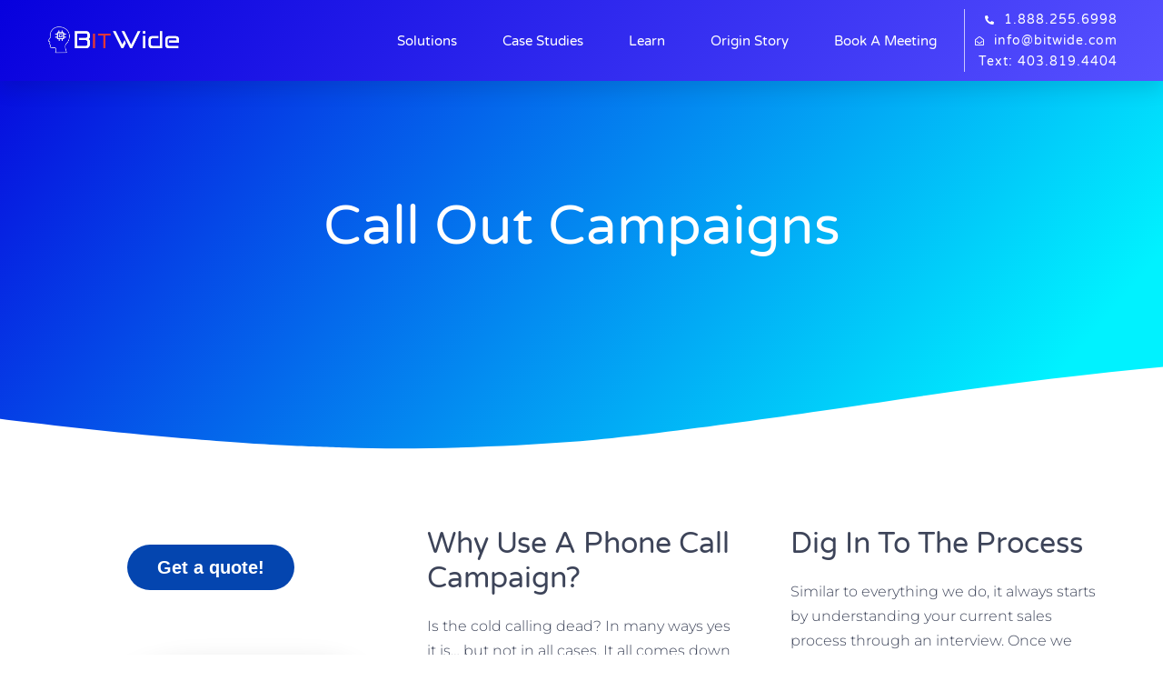

--- FILE ---
content_type: text/html; charset=UTF-8
request_url: https://www.bitwide.com/services/call-out-campaigns/
body_size: 53553
content:
<!DOCTYPE html> <html lang="en-US"> <head><meta charset="UTF-8"><script>if(navigator.userAgent.match(/MSIE|Internet Explorer/i)||navigator.userAgent.match(/Trident\/7\..*?rv:11/i)){var href=document.location.href;if(!href.match(/[?&]nowprocket/)){if(href.indexOf("?")==-1){if(href.indexOf("#")==-1){document.location.href=href+"?nowprocket=1"}else{document.location.href=href.replace("#","?nowprocket=1#")}}else{if(href.indexOf("#")==-1){document.location.href=href+"&nowprocket=1"}else{document.location.href=href.replace("#","&nowprocket=1#")}}}}</script><script>(()=>{class RocketLazyLoadScripts{constructor(){this.v="2.0.4",this.userEvents=["keydown","keyup","mousedown","mouseup","mousemove","mouseover","mouseout","touchmove","touchstart","touchend","touchcancel","wheel","click","dblclick","input"],this.attributeEvents=["onblur","onclick","oncontextmenu","ondblclick","onfocus","onmousedown","onmouseenter","onmouseleave","onmousemove","onmouseout","onmouseover","onmouseup","onmousewheel","onscroll","onsubmit"]}async t(){this.i(),this.o(),/iP(ad|hone)/.test(navigator.userAgent)&&this.h(),this.u(),this.l(this),this.m(),this.k(this),this.p(this),this._(),await Promise.all([this.R(),this.L()]),this.lastBreath=Date.now(),this.S(this),this.P(),this.D(),this.O(),this.M(),await this.C(this.delayedScripts.normal),await this.C(this.delayedScripts.defer),await this.C(this.delayedScripts.async),await this.T(),await this.F(),await this.j(),await this.A(),window.dispatchEvent(new Event("rocket-allScriptsLoaded")),this.everythingLoaded=!0,this.lastTouchEnd&&await new Promise(t=>setTimeout(t,500-Date.now()+this.lastTouchEnd)),this.I(),this.H(),this.U(),this.W()}i(){this.CSPIssue=sessionStorage.getItem("rocketCSPIssue"),document.addEventListener("securitypolicyviolation",t=>{this.CSPIssue||"script-src-elem"!==t.violatedDirective||"data"!==t.blockedURI||(this.CSPIssue=!0,sessionStorage.setItem("rocketCSPIssue",!0))},{isRocket:!0})}o(){window.addEventListener("pageshow",t=>{this.persisted=t.persisted,this.realWindowLoadedFired=!0},{isRocket:!0}),window.addEventListener("pagehide",()=>{this.onFirstUserAction=null},{isRocket:!0})}h(){let t;function e(e){t=e}window.addEventListener("touchstart",e,{isRocket:!0}),window.addEventListener("touchend",function i(o){o.changedTouches[0]&&t.changedTouches[0]&&Math.abs(o.changedTouches[0].pageX-t.changedTouches[0].pageX)<10&&Math.abs(o.changedTouches[0].pageY-t.changedTouches[0].pageY)<10&&o.timeStamp-t.timeStamp<200&&(window.removeEventListener("touchstart",e,{isRocket:!0}),window.removeEventListener("touchend",i,{isRocket:!0}),"INPUT"===o.target.tagName&&"text"===o.target.type||(o.target.dispatchEvent(new TouchEvent("touchend",{target:o.target,bubbles:!0})),o.target.dispatchEvent(new MouseEvent("mouseover",{target:o.target,bubbles:!0})),o.target.dispatchEvent(new PointerEvent("click",{target:o.target,bubbles:!0,cancelable:!0,detail:1,clientX:o.changedTouches[0].clientX,clientY:o.changedTouches[0].clientY})),event.preventDefault()))},{isRocket:!0})}q(t){this.userActionTriggered||("mousemove"!==t.type||this.firstMousemoveIgnored?"keyup"===t.type||"mouseover"===t.type||"mouseout"===t.type||(this.userActionTriggered=!0,this.onFirstUserAction&&this.onFirstUserAction()):this.firstMousemoveIgnored=!0),"click"===t.type&&t.preventDefault(),t.stopPropagation(),t.stopImmediatePropagation(),"touchstart"===this.lastEvent&&"touchend"===t.type&&(this.lastTouchEnd=Date.now()),"click"===t.type&&(this.lastTouchEnd=0),this.lastEvent=t.type,t.composedPath&&t.composedPath()[0].getRootNode()instanceof ShadowRoot&&(t.rocketTarget=t.composedPath()[0]),this.savedUserEvents.push(t)}u(){this.savedUserEvents=[],this.userEventHandler=this.q.bind(this),this.userEvents.forEach(t=>window.addEventListener(t,this.userEventHandler,{passive:!1,isRocket:!0})),document.addEventListener("visibilitychange",this.userEventHandler,{isRocket:!0})}U(){this.userEvents.forEach(t=>window.removeEventListener(t,this.userEventHandler,{passive:!1,isRocket:!0})),document.removeEventListener("visibilitychange",this.userEventHandler,{isRocket:!0}),this.savedUserEvents.forEach(t=>{(t.rocketTarget||t.target).dispatchEvent(new window[t.constructor.name](t.type,t))})}m(){const t="return false",e=Array.from(this.attributeEvents,t=>"data-rocket-"+t),i="["+this.attributeEvents.join("],[")+"]",o="[data-rocket-"+this.attributeEvents.join("],[data-rocket-")+"]",s=(e,i,o)=>{o&&o!==t&&(e.setAttribute("data-rocket-"+i,o),e["rocket"+i]=new Function("event",o),e.setAttribute(i,t))};new MutationObserver(t=>{for(const n of t)"attributes"===n.type&&(n.attributeName.startsWith("data-rocket-")||this.everythingLoaded?n.attributeName.startsWith("data-rocket-")&&this.everythingLoaded&&this.N(n.target,n.attributeName.substring(12)):s(n.target,n.attributeName,n.target.getAttribute(n.attributeName))),"childList"===n.type&&n.addedNodes.forEach(t=>{if(t.nodeType===Node.ELEMENT_NODE)if(this.everythingLoaded)for(const i of[t,...t.querySelectorAll(o)])for(const t of i.getAttributeNames())e.includes(t)&&this.N(i,t.substring(12));else for(const e of[t,...t.querySelectorAll(i)])for(const t of e.getAttributeNames())this.attributeEvents.includes(t)&&s(e,t,e.getAttribute(t))})}).observe(document,{subtree:!0,childList:!0,attributeFilter:[...this.attributeEvents,...e]})}I(){this.attributeEvents.forEach(t=>{document.querySelectorAll("[data-rocket-"+t+"]").forEach(e=>{this.N(e,t)})})}N(t,e){const i=t.getAttribute("data-rocket-"+e);i&&(t.setAttribute(e,i),t.removeAttribute("data-rocket-"+e))}k(t){Object.defineProperty(HTMLElement.prototype,"onclick",{get(){return this.rocketonclick||null},set(e){this.rocketonclick=e,this.setAttribute(t.everythingLoaded?"onclick":"data-rocket-onclick","this.rocketonclick(event)")}})}S(t){function e(e,i){let o=e[i];e[i]=null,Object.defineProperty(e,i,{get:()=>o,set(s){t.everythingLoaded?o=s:e["rocket"+i]=o=s}})}e(document,"onreadystatechange"),e(window,"onload"),e(window,"onpageshow");try{Object.defineProperty(document,"readyState",{get:()=>t.rocketReadyState,set(e){t.rocketReadyState=e},configurable:!0}),document.readyState="loading"}catch(t){console.log("WPRocket DJE readyState conflict, bypassing")}}l(t){this.originalAddEventListener=EventTarget.prototype.addEventListener,this.originalRemoveEventListener=EventTarget.prototype.removeEventListener,this.savedEventListeners=[],EventTarget.prototype.addEventListener=function(e,i,o){o&&o.isRocket||!t.B(e,this)&&!t.userEvents.includes(e)||t.B(e,this)&&!t.userActionTriggered||e.startsWith("rocket-")||t.everythingLoaded?t.originalAddEventListener.call(this,e,i,o):(t.savedEventListeners.push({target:this,remove:!1,type:e,func:i,options:o}),"mouseenter"!==e&&"mouseleave"!==e||t.originalAddEventListener.call(this,e,t.savedUserEvents.push,o))},EventTarget.prototype.removeEventListener=function(e,i,o){o&&o.isRocket||!t.B(e,this)&&!t.userEvents.includes(e)||t.B(e,this)&&!t.userActionTriggered||e.startsWith("rocket-")||t.everythingLoaded?t.originalRemoveEventListener.call(this,e,i,o):t.savedEventListeners.push({target:this,remove:!0,type:e,func:i,options:o})}}J(t,e){this.savedEventListeners=this.savedEventListeners.filter(i=>{let o=i.type,s=i.target||window;return e!==o||t!==s||(this.B(o,s)&&(i.type="rocket-"+o),this.$(i),!1)})}H(){EventTarget.prototype.addEventListener=this.originalAddEventListener,EventTarget.prototype.removeEventListener=this.originalRemoveEventListener,this.savedEventListeners.forEach(t=>this.$(t))}$(t){t.remove?this.originalRemoveEventListener.call(t.target,t.type,t.func,t.options):this.originalAddEventListener.call(t.target,t.type,t.func,t.options)}p(t){let e;function i(e){return t.everythingLoaded?e:e.split(" ").map(t=>"load"===t||t.startsWith("load.")?"rocket-jquery-load":t).join(" ")}function o(o){function s(e){const s=o.fn[e];o.fn[e]=o.fn.init.prototype[e]=function(){return this[0]===window&&t.userActionTriggered&&("string"==typeof arguments[0]||arguments[0]instanceof String?arguments[0]=i(arguments[0]):"object"==typeof arguments[0]&&Object.keys(arguments[0]).forEach(t=>{const e=arguments[0][t];delete arguments[0][t],arguments[0][i(t)]=e})),s.apply(this,arguments),this}}if(o&&o.fn&&!t.allJQueries.includes(o)){const e={DOMContentLoaded:[],"rocket-DOMContentLoaded":[]};for(const t in e)document.addEventListener(t,()=>{e[t].forEach(t=>t())},{isRocket:!0});o.fn.ready=o.fn.init.prototype.ready=function(i){function s(){parseInt(o.fn.jquery)>2?setTimeout(()=>i.bind(document)(o)):i.bind(document)(o)}return"function"==typeof i&&(t.realDomReadyFired?!t.userActionTriggered||t.fauxDomReadyFired?s():e["rocket-DOMContentLoaded"].push(s):e.DOMContentLoaded.push(s)),o([])},s("on"),s("one"),s("off"),t.allJQueries.push(o)}e=o}t.allJQueries=[],o(window.jQuery),Object.defineProperty(window,"jQuery",{get:()=>e,set(t){o(t)}})}P(){const t=new Map;document.write=document.writeln=function(e){const i=document.currentScript,o=document.createRange(),s=i.parentElement;let n=t.get(i);void 0===n&&(n=i.nextSibling,t.set(i,n));const c=document.createDocumentFragment();o.setStart(c,0),c.appendChild(o.createContextualFragment(e)),s.insertBefore(c,n)}}async R(){return new Promise(t=>{this.userActionTriggered?t():this.onFirstUserAction=t})}async L(){return new Promise(t=>{document.addEventListener("DOMContentLoaded",()=>{this.realDomReadyFired=!0,t()},{isRocket:!0})})}async j(){return this.realWindowLoadedFired?Promise.resolve():new Promise(t=>{window.addEventListener("load",t,{isRocket:!0})})}M(){this.pendingScripts=[];this.scriptsMutationObserver=new MutationObserver(t=>{for(const e of t)e.addedNodes.forEach(t=>{"SCRIPT"!==t.tagName||t.noModule||t.isWPRocket||this.pendingScripts.push({script:t,promise:new Promise(e=>{const i=()=>{const i=this.pendingScripts.findIndex(e=>e.script===t);i>=0&&this.pendingScripts.splice(i,1),e()};t.addEventListener("load",i,{isRocket:!0}),t.addEventListener("error",i,{isRocket:!0}),setTimeout(i,1e3)})})})}),this.scriptsMutationObserver.observe(document,{childList:!0,subtree:!0})}async F(){await this.X(),this.pendingScripts.length?(await this.pendingScripts[0].promise,await this.F()):this.scriptsMutationObserver.disconnect()}D(){this.delayedScripts={normal:[],async:[],defer:[]},document.querySelectorAll("script[type$=rocketlazyloadscript]").forEach(t=>{t.hasAttribute("data-rocket-src")?t.hasAttribute("async")&&!1!==t.async?this.delayedScripts.async.push(t):t.hasAttribute("defer")&&!1!==t.defer||"module"===t.getAttribute("data-rocket-type")?this.delayedScripts.defer.push(t):this.delayedScripts.normal.push(t):this.delayedScripts.normal.push(t)})}async _(){await this.L();let t=[];document.querySelectorAll("script[type$=rocketlazyloadscript][data-rocket-src]").forEach(e=>{let i=e.getAttribute("data-rocket-src");if(i&&!i.startsWith("data:")){i.startsWith("//")&&(i=location.protocol+i);try{const o=new URL(i).origin;o!==location.origin&&t.push({src:o,crossOrigin:e.crossOrigin||"module"===e.getAttribute("data-rocket-type")})}catch(t){}}}),t=[...new Map(t.map(t=>[JSON.stringify(t),t])).values()],this.Y(t,"preconnect")}async G(t){if(await this.K(),!0!==t.noModule||!("noModule"in HTMLScriptElement.prototype))return new Promise(e=>{let i;function o(){(i||t).setAttribute("data-rocket-status","executed"),e()}try{if(navigator.userAgent.includes("Firefox/")||""===navigator.vendor||this.CSPIssue)i=document.createElement("script"),[...t.attributes].forEach(t=>{let e=t.nodeName;"type"!==e&&("data-rocket-type"===e&&(e="type"),"data-rocket-src"===e&&(e="src"),i.setAttribute(e,t.nodeValue))}),t.text&&(i.text=t.text),t.nonce&&(i.nonce=t.nonce),i.hasAttribute("src")?(i.addEventListener("load",o,{isRocket:!0}),i.addEventListener("error",()=>{i.setAttribute("data-rocket-status","failed-network"),e()},{isRocket:!0}),setTimeout(()=>{i.isConnected||e()},1)):(i.text=t.text,o()),i.isWPRocket=!0,t.parentNode.replaceChild(i,t);else{const i=t.getAttribute("data-rocket-type"),s=t.getAttribute("data-rocket-src");i?(t.type=i,t.removeAttribute("data-rocket-type")):t.removeAttribute("type"),t.addEventListener("load",o,{isRocket:!0}),t.addEventListener("error",i=>{this.CSPIssue&&i.target.src.startsWith("data:")?(console.log("WPRocket: CSP fallback activated"),t.removeAttribute("src"),this.G(t).then(e)):(t.setAttribute("data-rocket-status","failed-network"),e())},{isRocket:!0}),s?(t.fetchPriority="high",t.removeAttribute("data-rocket-src"),t.src=s):t.src="data:text/javascript;base64,"+window.btoa(unescape(encodeURIComponent(t.text)))}}catch(i){t.setAttribute("data-rocket-status","failed-transform"),e()}});t.setAttribute("data-rocket-status","skipped")}async C(t){const e=t.shift();return e?(e.isConnected&&await this.G(e),this.C(t)):Promise.resolve()}O(){this.Y([...this.delayedScripts.normal,...this.delayedScripts.defer,...this.delayedScripts.async],"preload")}Y(t,e){this.trash=this.trash||[];let i=!0;var o=document.createDocumentFragment();t.forEach(t=>{const s=t.getAttribute&&t.getAttribute("data-rocket-src")||t.src;if(s&&!s.startsWith("data:")){const n=document.createElement("link");n.href=s,n.rel=e,"preconnect"!==e&&(n.as="script",n.fetchPriority=i?"high":"low"),t.getAttribute&&"module"===t.getAttribute("data-rocket-type")&&(n.crossOrigin=!0),t.crossOrigin&&(n.crossOrigin=t.crossOrigin),t.integrity&&(n.integrity=t.integrity),t.nonce&&(n.nonce=t.nonce),o.appendChild(n),this.trash.push(n),i=!1}}),document.head.appendChild(o)}W(){this.trash.forEach(t=>t.remove())}async T(){try{document.readyState="interactive"}catch(t){}this.fauxDomReadyFired=!0;try{await this.K(),this.J(document,"readystatechange"),document.dispatchEvent(new Event("rocket-readystatechange")),await this.K(),document.rocketonreadystatechange&&document.rocketonreadystatechange(),await this.K(),this.J(document,"DOMContentLoaded"),document.dispatchEvent(new Event("rocket-DOMContentLoaded")),await this.K(),this.J(window,"DOMContentLoaded"),window.dispatchEvent(new Event("rocket-DOMContentLoaded"))}catch(t){console.error(t)}}async A(){try{document.readyState="complete"}catch(t){}try{await this.K(),this.J(document,"readystatechange"),document.dispatchEvent(new Event("rocket-readystatechange")),await this.K(),document.rocketonreadystatechange&&document.rocketonreadystatechange(),await this.K(),this.J(window,"load"),window.dispatchEvent(new Event("rocket-load")),await this.K(),window.rocketonload&&window.rocketonload(),await this.K(),this.allJQueries.forEach(t=>t(window).trigger("rocket-jquery-load")),await this.K(),this.J(window,"pageshow");const t=new Event("rocket-pageshow");t.persisted=this.persisted,window.dispatchEvent(t),await this.K(),window.rocketonpageshow&&window.rocketonpageshow({persisted:this.persisted})}catch(t){console.error(t)}}async K(){Date.now()-this.lastBreath>45&&(await this.X(),this.lastBreath=Date.now())}async X(){return document.hidden?new Promise(t=>setTimeout(t)):new Promise(t=>requestAnimationFrame(t))}B(t,e){return e===document&&"readystatechange"===t||(e===document&&"DOMContentLoaded"===t||(e===window&&"DOMContentLoaded"===t||(e===window&&"load"===t||e===window&&"pageshow"===t)))}static run(){(new RocketLazyLoadScripts).t()}}RocketLazyLoadScripts.run()})();</script> 	 	<meta name="viewport" content="width=device-width, initial-scale=1.0, viewport-fit=cover" />		<meta name='robots' content='index, follow, max-image-preview:large, max-snippet:-1, max-video-preview:-1' /> 	<style></style> 	 <!-- Google Tag Manager for WordPress by gtm4wp.com --> <script data-cfasync="false" data-pagespeed-no-defer>
	var gtm4wp_datalayer_name = "dataLayer";
	var dataLayer = dataLayer || [];
</script> <!-- End Google Tag Manager for WordPress by gtm4wp.com --> 	<!-- This site is optimized with the Yoast SEO plugin v26.1 - https://yoast.com/wordpress/plugins/seo/ --> 	<title>Call Out Campaigns - BitWide</title>
<link crossorigin data-rocket-preconnect href="https://opps-widget.getwarmly.com" rel="preconnect">
<link crossorigin data-rocket-preconnect href="https://snid.snitcher.com" rel="preconnect">
<link crossorigin data-rocket-preconnect href="https://www.googletagmanager.com" rel="preconnect">
<link crossorigin data-rocket-preconnect href="https://assets.apollo.io" rel="preconnect">
<link crossorigin data-rocket-preconnect href="https://embed.typeform.com" rel="preconnect">
<link crossorigin data-rocket-preconnect href="https://liveleads.us" rel="preconnect">
<link crossorigin data-rocket-preload as="font" href="https://www.bitwide.com/wp-content/plugins/elementor/assets/lib/eicons/fonts/eicons.woff2?5.36.0" rel="preload">
<link crossorigin data-rocket-preload as="font" href="https://www.bitwide.com/wp-content/uploads/elementor/google-fonts/fonts/roboto-kfo7cnqeu92fr1me7ksn66agldtyluama3yuba.woff2" rel="preload">
<link crossorigin data-rocket-preload as="font" href="https://www.bitwide.com/wp-content/uploads/elementor/google-fonts/fonts/varelaround-w8gdh283tvk__lua32tysjifp8up.woff2" rel="preload">
<link crossorigin data-rocket-preload as="font" href="https://www.bitwide.com/wp-content/uploads/elementor/google-fonts/fonts/montserrat-jtusjig1_i6t8kchkm459wlhyw.woff2" rel="preload">
<link crossorigin data-rocket-preload as="font" href="https://www.bitwide.com/wp-content/uploads/elementor/google-fonts/fonts/inter-ucc73fwrk3iltehus_nvmrmxcp50sjia1zl7.woff2" rel="preload">
<link crossorigin data-rocket-preload as="font" href="https://www.bitwide.com/wp-content/plugins/elementor/assets/lib/font-awesome/webfonts/fa-solid-900.woff2" rel="preload">
<link crossorigin data-rocket-preload as="font" href="https://www.bitwide.com/wp-content/plugins/elementor/assets/lib/font-awesome/webfonts/fa-regular-400.woff2" rel="preload">
<link crossorigin data-rocket-preload as="font" href="https://www.bitwide.com/wp-content/plugins/elementor/assets/lib/font-awesome/webfonts/fa-brands-400.woff2" rel="preload">
<style id="wpr-usedcss">img:is([sizes=auto i],[sizes^="auto," i]){contain-intrinsic-size:3000px 1500px}.fluid-width-video-wrapper{width:100%;position:relative;padding:0}.fluid-width-video-wrapper embed,.fluid-width-video-wrapper iframe,.fluid-width-video-wrapper object{position:absolute;top:0;left:0;width:100%;height:100%}@-webkit-keyframes spin{100%{-webkit-transform:rotate(360deg);transform:rotate(360deg)}}@keyframes spin{100%{-webkit-transform:rotate(360deg);transform:rotate(360deg)}}@-webkit-keyframes spin{0%{-webkit-transform:rotate(0);transform:rotate(0)}100%{-webkit-transform:rotate(360deg);transform:rotate(360deg)}}@keyframes spin{0%{-webkit-transform:rotate(0);transform:rotate(0)}100%{-webkit-transform:rotate(360deg);transform:rotate(360deg)}}img.emoji{display:inline!important;border:none!important;box-shadow:none!important;height:1em!important;width:1em!important;margin:0 .07em!important;vertical-align:-.1em!important;background:0 0!important;padding:0!important}:root{--wp--preset--aspect-ratio--square:1;--wp--preset--aspect-ratio--4-3:4/3;--wp--preset--aspect-ratio--3-4:3/4;--wp--preset--aspect-ratio--3-2:3/2;--wp--preset--aspect-ratio--2-3:2/3;--wp--preset--aspect-ratio--16-9:16/9;--wp--preset--aspect-ratio--9-16:9/16;--wp--preset--color--black:#000000;--wp--preset--color--cyan-bluish-gray:#abb8c3;--wp--preset--color--white:#FFFFFF;--wp--preset--color--pale-pink:#f78da7;--wp--preset--color--vivid-red:#cf2e2e;--wp--preset--color--luminous-vivid-orange:#ff6900;--wp--preset--color--luminous-vivid-amber:#fcb900;--wp--preset--color--light-green-cyan:#7bdcb5;--wp--preset--color--vivid-green-cyan:#00d084;--wp--preset--color--pale-cyan-blue:#8ed1fc;--wp--preset--color--vivid-cyan-blue:#0693e3;--wp--preset--color--vivid-purple:#9b51e0;--wp--preset--color--dark-gray:#28303D;--wp--preset--color--gray:#39414D;--wp--preset--color--green:#D1E4DD;--wp--preset--color--blue:#D1DFE4;--wp--preset--color--purple:#D1D1E4;--wp--preset--color--red:#E4D1D1;--wp--preset--color--orange:#E4DAD1;--wp--preset--color--yellow:#EEEADD;--wp--preset--gradient--vivid-cyan-blue-to-vivid-purple:linear-gradient(135deg,rgba(6, 147, 227, 1) 0%,rgb(155, 81, 224) 100%);--wp--preset--gradient--light-green-cyan-to-vivid-green-cyan:linear-gradient(135deg,rgb(122, 220, 180) 0%,rgb(0, 208, 130) 100%);--wp--preset--gradient--luminous-vivid-amber-to-luminous-vivid-orange:linear-gradient(135deg,rgba(252, 185, 0, 1) 0%,rgba(255, 105, 0, 1) 100%);--wp--preset--gradient--luminous-vivid-orange-to-vivid-red:linear-gradient(135deg,rgba(255, 105, 0, 1) 0%,rgb(207, 46, 46) 100%);--wp--preset--gradient--very-light-gray-to-cyan-bluish-gray:linear-gradient(135deg,rgb(238, 238, 238) 0%,rgb(169, 184, 195) 100%);--wp--preset--gradient--cool-to-warm-spectrum:linear-gradient(135deg,rgb(74, 234, 220) 0%,rgb(151, 120, 209) 20%,rgb(207, 42, 186) 40%,rgb(238, 44, 130) 60%,rgb(251, 105, 98) 80%,rgb(254, 248, 76) 100%);--wp--preset--gradient--blush-light-purple:linear-gradient(135deg,rgb(255, 206, 236) 0%,rgb(152, 150, 240) 100%);--wp--preset--gradient--blush-bordeaux:linear-gradient(135deg,rgb(254, 205, 165) 0%,rgb(254, 45, 45) 50%,rgb(107, 0, 62) 100%);--wp--preset--gradient--luminous-dusk:linear-gradient(135deg,rgb(255, 203, 112) 0%,rgb(199, 81, 192) 50%,rgb(65, 88, 208) 100%);--wp--preset--gradient--pale-ocean:linear-gradient(135deg,rgb(255, 245, 203) 0%,rgb(182, 227, 212) 50%,rgb(51, 167, 181) 100%);--wp--preset--gradient--electric-grass:linear-gradient(135deg,rgb(202, 248, 128) 0%,rgb(113, 206, 126) 100%);--wp--preset--gradient--midnight:linear-gradient(135deg,rgb(2, 3, 129) 0%,rgb(40, 116, 252) 100%);--wp--preset--gradient--purple-to-yellow:linear-gradient(160deg, #D1D1E4 0%, #EEEADD 100%);--wp--preset--gradient--yellow-to-purple:linear-gradient(160deg, #EEEADD 0%, #D1D1E4 100%);--wp--preset--gradient--green-to-yellow:linear-gradient(160deg, #D1E4DD 0%, #EEEADD 100%);--wp--preset--gradient--yellow-to-green:linear-gradient(160deg, #EEEADD 0%, #D1E4DD 100%);--wp--preset--gradient--red-to-yellow:linear-gradient(160deg, #E4D1D1 0%, #EEEADD 100%);--wp--preset--gradient--yellow-to-red:linear-gradient(160deg, #EEEADD 0%, #E4D1D1 100%);--wp--preset--gradient--purple-to-red:linear-gradient(160deg, #D1D1E4 0%, #E4D1D1 100%);--wp--preset--gradient--red-to-purple:linear-gradient(160deg, #E4D1D1 0%, #D1D1E4 100%);--wp--preset--font-size--small:18px;--wp--preset--font-size--medium:20px;--wp--preset--font-size--large:24px;--wp--preset--font-size--x-large:42px;--wp--preset--font-size--extra-small:16px;--wp--preset--font-size--normal:20px;--wp--preset--font-size--extra-large:40px;--wp--preset--font-size--huge:96px;--wp--preset--font-size--gigantic:144px;--wp--preset--spacing--20:0.44rem;--wp--preset--spacing--30:0.67rem;--wp--preset--spacing--40:1rem;--wp--preset--spacing--50:1.5rem;--wp--preset--spacing--60:2.25rem;--wp--preset--spacing--70:3.38rem;--wp--preset--spacing--80:5.06rem;--wp--preset--shadow--natural:6px 6px 9px rgba(0, 0, 0, .2);--wp--preset--shadow--deep:12px 12px 50px rgba(0, 0, 0, .4);--wp--preset--shadow--sharp:6px 6px 0px rgba(0, 0, 0, .2);--wp--preset--shadow--outlined:6px 6px 0px -3px rgba(255, 255, 255, 1),6px 6px rgba(0, 0, 0, 1);--wp--preset--shadow--crisp:6px 6px 0px rgba(0, 0, 0, 1)}:where(.is-layout-flex){gap:.5em}:where(.is-layout-grid){gap:.5em}:where(.wp-block-post-template.is-layout-flex){gap:1.25em}:where(.wp-block-post-template.is-layout-grid){gap:1.25em}:where(.wp-block-columns.is-layout-flex){gap:2em}:where(.wp-block-columns.is-layout-grid){gap:2em}:root :where(.wp-block-pullquote){font-size:1.5em;line-height:1.6}:root{--global--font-primary:var(--font-headings, -apple-system, BlinkMacSystemFont, "Segoe UI", Roboto, Oxygen-Sans, Ubuntu, Cantarell, "Helvetica Neue", sans-serif);--global--font-secondary:var(--font-base, -apple-system, BlinkMacSystemFont, "Segoe UI", Roboto, Oxygen-Sans, Ubuntu, Cantarell, "Helvetica Neue", sans-serif);--global--font-size-base:1.25rem;--global--font-size-xs:1rem;--global--font-size-sm:1.125rem;--global--font-size-md:1.25rem;--global--font-size-lg:1.5rem;--global--font-size-xl:2.25rem;--global--font-size-xxl:4rem;--global--font-size-xxxl:5rem;--global--font-size-page-title:var(--global--font-size-xxl);--global--letter-spacing:normal;--global--line-height-body:1.7;--global--line-height-heading:1.3;--global--line-height-page-title:1.1;--heading--font-family:var(--global--font-primary);--heading--font-size-h6:var(--global--font-size-xs);--heading--font-size-h5:var(--global--font-size-sm);--heading--font-size-h4:var(--global--font-size-lg);--heading--font-size-h3:calc(1.25 * var(--global--font-size-lg));--heading--font-size-h2:var(--global--font-size-xl);--heading--font-size-h1:var(--global--font-size-page-title);--heading--letter-spacing-h6:0.05em;--heading--letter-spacing-h5:0.05em;--heading--letter-spacing-h4:var(--global--letter-spacing);--heading--letter-spacing-h3:var(--global--letter-spacing);--heading--letter-spacing-h2:var(--global--letter-spacing);--heading--letter-spacing-h1:var(--global--letter-spacing);--heading--line-height-h6:var(--global--line-height-heading);--heading--line-height-h5:var(--global--line-height-heading);--heading--line-height-h4:var(--global--line-height-heading);--heading--line-height-h3:var(--global--line-height-heading);--heading--line-height-h2:var(--global--line-height-heading);--heading--line-height-h1:var(--global--line-height-page-title);--heading--font-weight:normal;--heading--font-weight-page-title:300;--heading--font-weight-strong:600;--latest-posts--title-font-family:var(--heading--font-family);--latest-posts--title-font-size:var(--heading--font-size-h3);--latest-posts--description-font-family:var(--global--font-secondary);--latest-posts--description-font-size:var(--global--font-size-sm);--list--font-family:var(--global--font-secondary);--definition-term--font-family:var(--global--font-primary);--global--color-black:#000;--global--color-dark-gray:#28303d;--global--color-gray:#39414d;--global--color-light-gray:#f0f0f0;--global--color-green:#d1e4dd;--global--color-blue:#d1dfe4;--global--color-purple:#d1d1e4;--global--color-red:#e4d1d1;--global--color-orange:#e4dad1;--global--color-yellow:#eeeadd;--global--color-white:#fff;--global--color-white-50:rgba(255, 255, 255, .5);--global--color-white-90:rgba(255, 255, 255, .9);--global--color-primary:var(--global--color-dark-gray);--global--color-secondary:var(--global--color-gray);--global--color-primary-hover:var(--global--color-primary);--global--color-background:var(--global--color-green);--global--color-border:var(--global--color-primary);--global--spacing-unit:20px;--global--spacing-measure:unset;--global--spacing-horizontal:25px;--global--spacing-vertical:30px;--global--elevation:1px 1px 3px 0 rgba(0, 0, 0, .2);--form--font-family:var(--global--font-secondary);--form--font-size:var(--global--font-size-sm);--form--line-height:var(--global--line-height-body);--form--color-text:var(--global--color-dark-gray);--form--color-ranged:var(--global--color-secondary);--form--label-weight:500;--form--border-color:var(--global--color-secondary);--form--border-width:3px;--form--border-radius:0;--form--spacing-unit:calc(0.5 * var(--global--spacing-unit));--cover--height:calc(15 * var(--global--spacing-vertical));--cover--color-foreground:var(--global--color-white);--cover--color-background:var(--global--color-black);--button--color-text:var(--global--color-background);--button--color-text-hover:var(--global--color-secondary);--button--color-text-active:var(--global--color-secondary);--button--color-background:var(--global--color-secondary);--button--color-background-active:var(--global--color-background);--button--font-family:var(--global--font-primary);--button--font-size:var(--global--font-size-base);--button--font-weight:500;--button--line-height:1.5;--button--border-width:3px;--button--border-radius:0;--button--padding-vertical:15px;--button--padding-horizontal:calc(2 * var(--button--padding-vertical));--entry-header--color:var(--global--color-primary);--entry-header--color-link:currentColor;--entry-header--color-hover:var(--global--color-primary-hover);--entry-header--color-focus:var(--global--color-secondary);--entry-header--font-size:var(--heading--font-size-h2);--entry-content--font-family:var(--global--font-secondary);--entry-author-bio--font-family:var(--heading--font-family);--entry-author-bio--font-size:var(--heading--font-size-h4);--branding--color-text:var(--global--color-primary);--branding--color-link:var(--global--color-primary);--branding--color-link-hover:var(--global--color-secondary);--branding--title--font-family:var(--global--font-primary);--branding--title--font-size:var(--global--font-size-lg);--branding--title--font-size-mobile:var(--heading--font-size-h4);--branding--title--font-weight:normal;--branding--title--text-transform:uppercase;--branding--description--font-family:var(--global--font-secondary);--branding--description--font-size:var(--global--font-size-sm);--branding--description--font-family:var(--global--font-secondary);--branding--logo--max-width:300px;--branding--logo--max-height:100px;--branding--logo--max-width-mobile:96px;--branding--logo--max-height-mobile:96px;--primary-nav--font-family:var(--global--font-secondary);--primary-nav--font-family-mobile:var(--global--font-primary);--primary-nav--font-size:var(--global--font-size-md);--primary-nav--font-size-sub-menu:var(--global--font-size-xs);--primary-nav--font-size-mobile:var(--global--font-size-sm);--primary-nav--font-size-sub-menu-mobile:var(--global--font-size-sm);--primary-nav--font-size-button:var(--global--font-size-xs);--primary-nav--font-style:normal;--primary-nav--font-style-sub-menu-mobile:normal;--primary-nav--font-weight:normal;--primary-nav--font-weight-button:500;--primary-nav--color-link:var(--global--color-primary);--primary-nav--color-link-hover:var(--global--color-primary-hover);--primary-nav--color-text:var(--global--color-primary);--primary-nav--padding:calc(0.66 * var(--global--spacing-unit));--primary-nav--border-color:var(--global--color-primary);--pagination--color-text:var(--global--color-primary);--pagination--color-link-hover:var(--global--color-primary-hover);--pagination--font-family:var(--global--font-secondary);--pagination--font-size:var(--global--font-size-lg);--pagination--font-weight:normal;--pagination--font-weight-strong:600;--footer--color-text:var(--global--color-primary);--footer--color-link:var(--global--color-primary);--footer--color-link-hover:var(--global--color-primary-hover);--footer--font-family:var(--global--font-primary);--footer--font-size:var(--global--font-size-sm);--pullquote--font-family:var(--global--font-primary);--pullquote--font-size:var(--heading--font-size-h3);--pullquote--font-style:normal;--pullquote--letter-spacing:var(--heading--letter-spacing-h4);--pullquote--line-height:var(--global--line-height-heading);--pullquote--border-width:3px;--pullquote--border-color:var(--global--color-primary);--pullquote--color-foreground:var(--global--color-primary);--pullquote--color-background:var(--global--color-background);--quote--font-family:var(--global--font-secondary);--quote--font-size:var(--global--font-size-md);--quote--font-size-large:var(--global--font-size-xl);--quote--font-style:normal;--quote--font-weight:700;--quote--font-weight-strong:bolder;--quote--font-style-large:normal;--quote--font-style-cite:normal;--quote--line-height:var(--global--line-height-body);--quote--line-height-large:1.35;--separator--border-color:var(--global--color-border);--separator--height:1px;--table--stripes-border-color:var(--global--color-light-gray);--table--stripes-background-color:var(--global--color-light-gray);--table--has-background-text-color:var(--global--color-dark-gray);--widget--line-height-list:1.9;--widget--line-height-title:1.4;--widget--font-weight-title:700;--widget--spacing-menu:calc(0.66 * var(--global--spacing-unit));--global--admin-bar--height:0px}@media only screen and (min-width:652px){:root{--global--font-size-xl:2.5rem;--global--font-size-xxl:6rem;--global--font-size-xxxl:9rem;--heading--font-size-h3:2rem;--heading--font-size-h2:3rem}}html{line-height:1.15;-webkit-text-size-adjust:100%}body{margin:0}main{display:block}h1{font-size:2em;margin:.67em 0}a{background-color:transparent;text-decoration-thickness:1px}b{font-weight:bolder}code{font-family:monospace;font-size:1em}sub{font-size:75%;line-height:0;position:relative;vertical-align:baseline}sub{bottom:-.25em}img{border-style:none}button,input,optgroup,select,textarea{font-family:inherit;font-size:100%;line-height:1.15;margin:0}button,input{overflow:visible}button,select{text-transform:none}[type=button],[type=submit],button{-webkit-appearance:button}[type=button]::-moz-focus-inner,[type=submit]::-moz-focus-inner,button::-moz-focus-inner{border-style:none;padding:0}[type=button]:-moz-focusring,[type=submit]:-moz-focusring,button:-moz-focusring{outline:ButtonText dotted 1px}fieldset{padding:.35em .75em .625em}legend{box-sizing:border-box;color:inherit;display:table;max-width:100%;padding:0;white-space:normal}progress{vertical-align:baseline}textarea{overflow:auto}[type=checkbox],[type=radio]{box-sizing:border-box;padding:0}[type=number]::-webkit-inner-spin-button,[type=number]::-webkit-outer-spin-button{height:auto}[type=search]{-webkit-appearance:textfield;outline-offset:-2px}[type=search]::-webkit-search-decoration{-webkit-appearance:none}::-webkit-file-upload-button{-webkit-appearance:button;font:inherit}template{display:none}[hidden]{display:none}:root{--responsive--spacing-horizontal:calc(2 * var(--global--spacing-horizontal) * 0.6);--responsive--aligndefault-width:calc(100vw - var(--responsive--spacing-horizontal));--responsive--alignwide-width:calc(100vw - var(--responsive--spacing-horizontal));--responsive--alignfull-width:100%;--responsive--alignright-margin:var(--global--spacing-horizontal);--responsive--alignleft-margin:var(--global--spacing-horizontal)}@media only screen and (min-width:482px){:root{--responsive--aligndefault-width:min(calc(100vw - 4 * var(--global--spacing-horizontal)), 610px);--responsive--alignwide-width:calc(100vw - 4 * var(--global--spacing-horizontal));--responsive--alignright-margin:calc(0.5 * (100vw - var(--responsive--aligndefault-width)));--responsive--alignleft-margin:calc(0.5 * (100vw - var(--responsive--aligndefault-width)))}}@media only screen and (min-width:822px){:root{--responsive--aligndefault-width:min(calc(100vw - 8 * var(--global--spacing-horizontal)), 610px);--responsive--alignwide-width:min(calc(100vw - 8 * var(--global--spacing-horizontal)), 1240px)}}.widget>*{margin-top:var(--global--spacing-unit);margin-bottom:var(--global--spacing-unit)}.widget>:first-child{margin-top:0}.widget>:last-child{margin-bottom:0}body,dd,dl,dt,fieldset,figure,form,h1,h2,h3,h4,h5,h6,html,iframe,legend,li,p,textarea,ul{padding:0;margin:0;-moz-osx-font-smoothing:grayscale;-webkit-font-smoothing:antialiased}html{box-sizing:border-box;font-family:var(--global--font-secondary);line-height:var(--global--line-height-body)}*,::after,::before{box-sizing:inherit}body{font-size:var(--global--font-size-base);font-weight:400;color:var(--global--color-primary);text-align:left;background-color:var(--global--color-background)}button{cursor:pointer}.site textarea,input[type=color],input[type=email],input[type=number],input[type=password],input[type=search],input[type=text],input[type=time],input[type=url]{border:var(--form--border-width) solid var(--form--border-color);border-radius:var(--form--border-radius);color:var(--form--color-text);line-height:var(--global--line-height-body);padding:var(--form--spacing-unit);margin:0 2px;max-width:100%}.site textarea:focus,input[type=color]:focus,input[type=email]:focus,input[type=number]:focus,input[type=password]:focus,input[type=search]:focus,input[type=text]:focus,input[type=time]:focus,input[type=url]:focus{color:var(--form--color-text);outline-offset:2px;outline:2px dotted var(--form--border-color)}.site textarea:disabled,input[type=color]:disabled,input[type=email]:disabled,input[type=number]:disabled,input[type=password]:disabled,input[type=search]:disabled,input[type=text]:disabled,input[type=time]:disabled,input[type=url]:disabled{opacity:.7}input[type=search]:focus{outline-offset:-7px}input[type=color]{padding:calc(var(--form--spacing-unit)/ 2);height:calc(4 * var(--form--spacing-unit))}input[type=email],input[type=url]{direction:ltr}select{border:var(--form--border-width) solid var(--form--border-color);color:var(--form--color-text);-moz-appearance:none;-webkit-appearance:none;appearance:none;line-height:var(--global--line-height-body);padding:var(--form--spacing-unit) calc(3 * var(--form--spacing-unit)) var(--form--spacing-unit) var(--form--spacing-unit);background:var(--global--color-white) url("data:image/svg+xml;utf8,<svg xmlns='http://www.w3.org/2000/svg' width='10' height='10' fill='%2328303d'><polygon points='0,0 10,0 5,5'/></svg>") no-repeat;background-position:right var(--form--spacing-unit) top 60%}select:focus{outline-offset:2px;outline:2px dotted var(--form--border-color)}textarea{width:100%}label{font-size:var(--form--font-size);font-weight:var(--form--label-weight);margin-bottom:calc(var(--global--spacing-vertical)/ 3)}input[type=checkbox]+label,input[type=radio]+label{display:inline-block;padding-left:10px;font-size:var(--global--font-size-xs);vertical-align:top}@supports (-webkit-appearance:none) or (-moz-appearance:none){input[type=checkbox],input[type=radio]{-webkit-appearance:none;-moz-appearance:none;position:relative;width:25px;height:25px;border:var(--form--border-width) solid var(--form--border-color);background:var(--global--color-white)}input[type=checkbox]:disabled,input[type=radio]:disabled{opacity:.7}input[type=checkbox]:focus{outline-offset:2px;outline:2px dotted var(--form--border-color)}input[type=checkbox]:after{content:"";opacity:0;display:block;left:5px;top:2px;position:absolute;width:7px;height:13px;border:3px solid var(--form--color-text);border-top:0;border-left:0;transform:rotate(30deg)}input[type=checkbox]:checked{color:var(--form--color-text)}input[type=checkbox]:checked:after{opacity:1}input[type=radio]{border-radius:50%}input[type=radio]:focus{outline-offset:2px;outline:2px dotted var(--form--border-color)}input[type=radio]:after{content:"";opacity:0;display:block;left:3px;top:3px;position:absolute;width:11px;height:11px;border-radius:50%;background:var(--form--color-text)}input[type=radio]:checked{border:4px solid var(--form--border-color)}input[type=radio]:checked:after{opacity:1}input[type=radio]:checked:focus{outline-offset:4px;outline:2px dotted var(--form--border-color)}input[type=range]{-webkit-appearance:none;width:100%;height:6px;background:var(--form--color-ranged);border-radius:6px;outline-offset:10px}input[type=range]:disabled{opacity:.7}input[type=range]::-webkit-slider-thumb{-webkit-appearance:none;border:3px solid var(--form--color-ranged);height:44px;width:44px;border-radius:50%;background:var(--global--color-background);cursor:pointer}input[type=range]::-moz-range-thumb{border:3px solid var(--form--color-ranged);height:44px;width:44px;border-radius:50%;background:var(--global--color-background);cursor:pointer;box-sizing:border-box}}input[type=range]::-ms-track{width:100%;height:6px;border-radius:6px;border-width:19px 0;border-color:var(--global--color-background);background:0 0;color:transparent;cursor:pointer}input[type=range]::-ms-fill-upper{background:var(--form--color-ranged);border-radius:6px}input[type=range]::-ms-fill-lower{background:var(--form--color-ranged);border-radius:6px}input[type=range]::-ms-thumb{border:3px solid var(--form--color-ranged);height:44px;width:44px;border-radius:50%;background:var(--global--color-background);cursor:pointer}fieldset{display:grid;border-color:var(--global--color-secondary);padding:var(--global--spacing-horizontal)}fieldset legend{font-size:var(--global--font-size-lg)}fieldset input[type=submit]{max-width:max-content}fieldset input:not([type=submit]){margin-bottom:var(--global--spacing-unit)}fieldset input[type=checkbox],fieldset input[type=radio]{margin-bottom:0}fieldset input[type=checkbox]+label,fieldset input[type=radio]+label{font-size:var(--form--font-size);padding-left:0;margin-bottom:var(--global--spacing-unit)}::-moz-placeholder{opacity:1}img{height:auto;max-width:100%;vertical-align:middle}embed,iframe,object,video{max-width:100%}b{font-weight:700}em,i{font-style:italic}a{cursor:pointer;color:var(--wp--style--color--link,var(--global--color-primary));text-underline-offset:3px;text-decoration-skip-ink:all}a:hover{text-decoration-style:dotted;text-decoration-skip-ink:none}.site a:focus:not(.wp-block-button__link):not(.wp-block-file__button){outline:transparent solid 2px;text-decoration:underline 1px dotted currentColor;text-decoration-skip-ink:none;background:rgba(255,255,255,.9)}.has-background-white .site a:focus:not(.wp-block-button__link):not(.wp-block-file__button){background:rgba(0,0,0,.9);color:var(--wp--style--color--link,var(--global--color-white))}.site a:focus:not(.wp-block-button__link):not(.wp-block-file__button) img{outline:2px dotted var(--wp--style--color--link,var(--global--color-primary))}.site .button,button,input[type=submit]{border:var(--button--border-width) solid transparent;border-radius:var(--button--border-radius);cursor:pointer;font-weight:var(--button--font-weight);font-family:var(--button--font-family);font-size:var(--button--font-size);line-height:var(--button--line-height);padding:var(--button--padding-vertical) var(--button--padding-horizontal);text-decoration:none}.site .button:not(:hover):not(:active):not(.has-text-color),button:not(:hover):not(:active):not(.has-text-color),input[type=submit]:not(:hover):not(:active):not(.has-text-color){color:var(--global--color-background)}.site .button:not(:hover):not(:active):not(.has-background),button:not(:hover):not(:active):not(.has-background),input[type=submit]:not(:hover):not(:active):not(.has-background){background-color:var(--global--color-primary)}.site .button:active,.site .button:hover,button:active,button:hover,input[type=submit]:active,input[type=submit]:hover{background-color:transparent;border-color:currentColor;color:inherit}.site .button:focus,button:focus,input[type=submit]:focus{outline-offset:-6px;outline:currentColor dotted 2px}.site .button:disabled,button:disabled,input[type=submit]:disabled{background-color:var(--global--color-white-50);border-color:var(--global--color-white-50);color:var(--button--color-text-active)}.h1,h1,h2,h3,h4,h5,h6{clear:both;font-family:var(--heading--font-family);font-weight:var(--heading--font-weight)}.h1,h1{font-size:var(--heading--font-size-h1);letter-spacing:var(--heading--letter-spacing-h1);line-height:var(--heading--line-height-h1)}h2{font-size:var(--heading--font-size-h2);letter-spacing:var(--heading--letter-spacing-h2);line-height:var(--heading--line-height-h2)}h3{font-size:var(--heading--font-size-h3);letter-spacing:var(--heading--letter-spacing-h3);line-height:var(--heading--line-height-h3)}h4{font-size:var(--heading--font-size-h4);font-weight:var(--heading--font-weight-strong);letter-spacing:var(--heading--letter-spacing-h4);line-height:var(--heading--line-height-h4)}h5{font-size:var(--heading--font-size-h5);font-weight:var(--heading--font-weight-strong);letter-spacing:var(--heading--letter-spacing-h5);line-height:var(--heading--line-height-h5)}h6{font-size:var(--heading--font-size-h6);font-weight:var(--heading--font-weight-strong);letter-spacing:var(--heading--letter-spacing-h6);line-height:var(--heading--line-height-h6)}ul{font-family:var(--list--font-family);margin:0;padding-left:calc(2 * var(--global--spacing-horizontal))}ul{list-style-type:disc}ul ul{list-style-type:circle}dt{font-family:var(--definition-term--font-family);font-weight:700}dd{margin:0;padding-left:calc(2 * var(--global--spacing-horizontal))}p{line-height:var(--wp--typography--line-height, var(--global--line-height-body))}table{width:100%;min-width:240px;border-collapse:collapse}*>figure>video{max-width:unset;width:100%;vertical-align:middle}@media only screen and (max-width:481px){.lock-scrolling .site{position:fixed;max-width:100%;width:100%}}.navigation{color:var(--global--color-primary)}.navigation a{color:var(--global--color-primary);text-decoration:none}.navigation a:hover{color:var(--global--color-primary-hover);text-decoration:underline;text-decoration-style:dotted}.navigation a:focus{color:var(--global--color-secondary)}.navigation a:active{color:var(--global--color-primary)}.navigation .svg-icon{display:inline-block;fill:currentColor;vertical-align:middle;position:relative}.navigation .next .svg-icon{top:-1px;margin-left:calc(.25 * var(--global--spacing-unit))}.widget h1,.widget h2,.widget h3,.widget h4,.widget h5,.widget h6{font-weight:var(--widget--font-weight-title);line-height:var(--widget--line-height-title)}.widget h1{font-size:var(--global--font-size-md)}.widget h2{font-size:var(--global--font-size-sm)}.widget h3{font-size:var(--global--font-size-xs)}.widget h4{font-size:var(--global--font-size-xs)}.widget h5{font-size:var(--global--font-size-xs)}.widget h6{font-size:var(--global--font-size-xs)}.widget ul{list-style-type:none;padding:0}.widget ul li{line-height:var(--widget--line-height-list)}.widget ul.sub-menu{margin-left:var(--widget--spacing-menu)}.widget ul .sub-menu-toggle{display:none}.widget a{color:var(--footer--color-link);text-decoration:underline;text-decoration-style:solid;text-decoration-color:currentColor}.widget a:active,.widget a:link,.widget a:visited{color:var(--footer--color-link)}.widget a:hover{color:var(--footer--color-link-hover);text-decoration-style:dotted}.search-form{display:flex;flex-wrap:wrap;margin:auto;max-width:var(--responsive--aligndefault-width)}.search-form>label{width:100%;margin-bottom:0;font-weight:var(--form--label-weight)}.screen-reader-text{border:0;clip:rect(1px,1px,1px,1px);-webkit-clip-path:inset(50%);clip-path:inset(50%);height:1px;margin:-1px;overflow:hidden;padding:0;position:absolute!important;width:1px;word-wrap:normal!important;word-break:normal}#content[tabindex="-1"]:focus{outline:0}main *{max-width:var(--global--spacing-measure)}body,div,figure,html,main,nav,section{max-width:none}:root{--global--color-background:#ffffff;--global--color-primary:#000;--global--color-secondary:#000;--button--color-background:#000;--button--color-text-hover:#000}.elementor-screen-only,.screen-reader-text,.screen-reader-text span{height:1px;margin:-1px;overflow:hidden;padding:0;position:absolute;top:-10000em;width:1px;clip:rect(0,0,0,0);border:0}.elementor *,.elementor :after,.elementor :before{box-sizing:border-box}.elementor a{box-shadow:none;text-decoration:none}.elementor img{border:none;border-radius:0;box-shadow:none;height:auto;max-width:100%}.elementor .elementor-widget:not(.elementor-widget-text-editor):not(.elementor-widget-theme-post-content) figure{margin:0}.elementor embed,.elementor iframe,.elementor object,.elementor video{border:none;line-height:1;margin:0;max-width:100%;width:100%}.elementor .elementor-background-video-container{direction:ltr;inset:0;overflow:hidden;position:absolute;z-index:0}.elementor .elementor-background-video-container{pointer-events:none;transition:opacity 1s}.elementor .elementor-background-video-container.elementor-loading{opacity:0}.elementor .elementor-background-video-embed{max-width:none}.elementor .elementor-background-video-embed,.elementor .elementor-background-video-hosted{left:50%;position:absolute;top:50%;transform:translate(-50%,-50%)}.elementor .elementor-background-video-hosted{-o-object-fit:cover;object-fit:cover}.elementor .elementor-background-overlay{inset:0;position:absolute}.elementor .elementor-background-slideshow{inset:0;position:absolute;z-index:0}.elementor .elementor-background-slideshow__slide__image{background-position:50%;background-size:cover;height:100%;width:100%}.e-con-inner>.elementor-element.elementor-absolute,.e-con>.elementor-element.elementor-absolute,.elementor-widget-wrap>.elementor-element.elementor-absolute{position:absolute}.elementor-widget-wrap .elementor-element.elementor-widget__width-auto{max-width:100%}.elementor-element{--flex-direction:initial;--flex-wrap:initial;--justify-content:initial;--align-items:initial;--align-content:initial;--gap:initial;--flex-basis:initial;--flex-grow:initial;--flex-shrink:initial;--order:initial;--align-self:initial;align-self:var(--align-self);flex-basis:var(--flex-basis);flex-grow:var(--flex-grow);flex-shrink:var(--flex-shrink);order:var(--order)}.elementor-element.elementor-absolute{z-index:1}.elementor-element:where(.e-con-full,.elementor-widget){align-content:var(--align-content);align-items:var(--align-items);flex-direction:var(--flex-direction);flex-wrap:var(--flex-wrap);gap:var(--row-gap) var(--column-gap);justify-content:var(--justify-content)}.elementor-invisible{visibility:hidden}.elementor-align-center{text-align:center}.elementor-align-right{text-align:right}.elementor-align-left{text-align:left}.elementor-align-center .elementor-button,.elementor-align-left .elementor-button,.elementor-align-right .elementor-button{width:auto}.elementor-ken-burns{transition-duration:10s;transition-property:transform;transition-timing-function:linear}.elementor-ken-burns--out{transform:scale(1.3)}.elementor-ken-burns--active{transition-duration:20s}.elementor-ken-burns--active.elementor-ken-burns--out{transform:scale(1)}.elementor-ken-burns--active.elementor-ken-burns--in{transform:scale(1.3)}@media (max-width:767px){.elementor-mobile-align-center{text-align:center}.elementor-mobile-align-center .elementor-button{width:auto}}:root{--page-title-display:block}.elementor-section{position:relative}.elementor-section .elementor-container{display:flex;margin-left:auto;margin-right:auto;position:relative}@media (max-width:1024px){.elementor-section .elementor-container{flex-wrap:wrap}}.elementor-section.elementor-section-stretched{position:relative;width:100%}.elementor-section.elementor-section-items-middle>.elementor-container{align-items:center}.elementor-widget-wrap{align-content:flex-start;flex-wrap:wrap;position:relative;width:100%}.elementor:not(.elementor-bc-flex-widget) .elementor-widget-wrap{display:flex}.elementor-widget-wrap>.elementor-element{width:100%}.elementor-widget-wrap.e-swiper-container{width:calc(100% - (var(--e-column-margin-left,0px) + var(--e-column-margin-right,0px)))}.elementor-widget{position:relative}.elementor-widget:not(:last-child){margin-bottom:var(--kit-widget-spacing,20px)}.elementor-widget:not(:last-child).elementor-absolute,.elementor-widget:not(:last-child).elementor-widget__width-auto{margin-bottom:0}.elementor-column{display:flex;min-height:1px;position:relative}.elementor-column-gap-default>.elementor-column>.elementor-element-populated{padding:10px}.elementor-column-gap-wider>.elementor-column>.elementor-element-populated{padding:30px}.elementor-inner-section .elementor-column-gap-no .elementor-element-populated{padding:0}@media (min-width:768px){.elementor-column.elementor-col-20{width:20%}.elementor-column.elementor-col-25{width:25%}.elementor-column.elementor-col-33{width:33.333%}.elementor-column.elementor-col-50{width:50%}.elementor-column.elementor-col-100{width:100%}}@media (min-width:768px) and (max-width:1024px){.elementor-reverse-tablet>.elementor-container>:first-child{order:10}.elementor-reverse-tablet>.elementor-container>:nth-child(2){order:9}.elementor-reverse-tablet>.elementor-container>:nth-child(3){order:8}.elementor-reverse-tablet>.elementor-container>:nth-child(4){order:7}.elementor-reverse-tablet>.elementor-container>:nth-child(5){order:6}.elementor-reverse-tablet>.elementor-container>:nth-child(6){order:5}.elementor-reverse-tablet>.elementor-container>:nth-child(7){order:4}.elementor-reverse-tablet>.elementor-container>:nth-child(8){order:3}.elementor-reverse-tablet>.elementor-container>:nth-child(9){order:2}.elementor-reverse-tablet>.elementor-container>:nth-child(10){order:1}}@media (min-width:-1) and (max-width:1024px){.elementor-reverse-tablet>.elementor-container>:first-child{order:10}.elementor-reverse-tablet>.elementor-container>:nth-child(2){order:9}.elementor-reverse-tablet>.elementor-container>:nth-child(3){order:8}.elementor-reverse-tablet>.elementor-container>:nth-child(4){order:7}.elementor-reverse-tablet>.elementor-container>:nth-child(5){order:6}.elementor-reverse-tablet>.elementor-container>:nth-child(6){order:5}.elementor-reverse-tablet>.elementor-container>:nth-child(7){order:4}.elementor-reverse-tablet>.elementor-container>:nth-child(8){order:3}.elementor-reverse-tablet>.elementor-container>:nth-child(9){order:2}.elementor-reverse-tablet>.elementor-container>:nth-child(10){order:1}}@media (min-width:768px) and (max-width:-1){.elementor-reverse-tablet>.elementor-container>:first-child,.elementor-reverse-tablet>.elementor-container>:nth-child(10),.elementor-reverse-tablet>.elementor-container>:nth-child(2),.elementor-reverse-tablet>.elementor-container>:nth-child(3),.elementor-reverse-tablet>.elementor-container>:nth-child(4),.elementor-reverse-tablet>.elementor-container>:nth-child(5),.elementor-reverse-tablet>.elementor-container>:nth-child(6),.elementor-reverse-tablet>.elementor-container>:nth-child(7),.elementor-reverse-tablet>.elementor-container>:nth-child(8),.elementor-reverse-tablet>.elementor-container>:nth-child(9){order:0}}@media (min-width:1025px){#elementor-device-mode:after{content:"desktop"}}@media (min-width:-1){#elementor-device-mode:after{content:"widescreen"}}@media (max-width:-1){#elementor-device-mode:after{content:"laptop";content:"tablet_extra"}}@media (max-width:1024px){#elementor-device-mode:after{content:"tablet"}}@media (max-width:-1){#elementor-device-mode:after{content:"mobile_extra"}}@media (max-width:767px){.elementor-reverse-mobile>.elementor-container>:first-child{order:10}.elementor-reverse-mobile>.elementor-container>:nth-child(2){order:9}.elementor-reverse-mobile>.elementor-container>:nth-child(3){order:8}.elementor-reverse-mobile>.elementor-container>:nth-child(4){order:7}.elementor-reverse-mobile>.elementor-container>:nth-child(5){order:6}.elementor-reverse-mobile>.elementor-container>:nth-child(6){order:5}.elementor-reverse-mobile>.elementor-container>:nth-child(7){order:4}.elementor-reverse-mobile>.elementor-container>:nth-child(8){order:3}.elementor-reverse-mobile>.elementor-container>:nth-child(9){order:2}.elementor-reverse-mobile>.elementor-container>:nth-child(10){order:1}.elementor-column{width:100%}#elementor-device-mode:after{content:"mobile"}}@media (prefers-reduced-motion:no-preference){html{scroll-behavior:smooth}}.e-con{--border-radius:0;--border-top-width:0px;--border-right-width:0px;--border-bottom-width:0px;--border-left-width:0px;--border-style:initial;--border-color:initial;--container-widget-width:100%;--container-widget-height:initial;--container-widget-flex-grow:0;--container-widget-align-self:initial;--content-width:min(100%,var(--container-max-width,1140px));--width:100%;--min-height:initial;--height:auto;--text-align:initial;--margin-top:0px;--margin-right:0px;--margin-bottom:0px;--margin-left:0px;--padding-top:var(--container-default-padding-top,10px);--padding-right:var(--container-default-padding-right,10px);--padding-bottom:var(--container-default-padding-bottom,10px);--padding-left:var(--container-default-padding-left,10px);--position:relative;--z-index:revert;--overflow:visible;--gap:var(--widgets-spacing,20px);--row-gap:var(--widgets-spacing-row,20px);--column-gap:var(--widgets-spacing-column,20px);--overlay-mix-blend-mode:initial;--overlay-opacity:1;--overlay-transition:0.3s;--e-con-grid-template-columns:repeat(3,1fr);--e-con-grid-template-rows:repeat(2,1fr);border-radius:var(--border-radius);height:var(--height);min-height:var(--min-height);min-width:0;overflow:var(--overflow);position:var(--position);transition:background var(--background-transition,.3s),border var(--border-transition,.3s),box-shadow var(--border-transition,.3s),transform var(--e-con-transform-transition-duration,.4s);width:var(--width);z-index:var(--z-index);--flex-wrap-mobile:wrap;margin-block-end:var(--margin-block-end);margin-block-start:var(--margin-block-start);margin-inline-end:var(--margin-inline-end);margin-inline-start:var(--margin-inline-start);padding-inline-end:var(--padding-inline-end);padding-inline-start:var(--padding-inline-start);--margin-block-start:var(--margin-top);--margin-block-end:var(--margin-bottom);--margin-inline-start:var(--margin-left);--margin-inline-end:var(--margin-right);--padding-inline-start:var(--padding-left);--padding-inline-end:var(--padding-right);--padding-block-start:var(--padding-top);--padding-block-end:var(--padding-bottom);--border-block-start-width:var(--border-top-width);--border-block-end-width:var(--border-bottom-width);--border-inline-start-width:var(--border-left-width);--border-inline-end-width:var(--border-right-width)}body.rtl .e-con{--padding-inline-start:var(--padding-right);--padding-inline-end:var(--padding-left);--margin-inline-start:var(--margin-right);--margin-inline-end:var(--margin-left);--border-inline-start-width:var(--border-right-width);--border-inline-end-width:var(--border-left-width)}.e-con>.e-con-inner{padding-block-end:var(--padding-block-end);padding-block-start:var(--padding-block-start);text-align:var(--text-align)}.e-con,.e-con>.e-con-inner{display:var(--display)}.e-con>.e-con-inner{gap:var(--row-gap) var(--column-gap);height:100%;margin:0 auto;max-width:var(--content-width);padding-inline-end:0;padding-inline-start:0;width:100%}:is(.elementor-section-wrap,[data-elementor-id])>.e-con{--margin-left:auto;--margin-right:auto;max-width:min(100%,var(--width))}.e-con .elementor-widget.elementor-widget{margin-block-end:0}.e-con:before,.e-con>.elementor-background-slideshow:before,.e-con>.elementor-motion-effects-container>.elementor-motion-effects-layer:before,:is(.e-con,.e-con>.e-con-inner)>.elementor-background-video-container:before{border-block-end-width:var(--border-block-end-width);border-block-start-width:var(--border-block-start-width);border-color:var(--border-color);border-inline-end-width:var(--border-inline-end-width);border-inline-start-width:var(--border-inline-start-width);border-radius:var(--border-radius);border-style:var(--border-style);content:var(--background-overlay);display:block;height:max(100% + var(--border-top-width) + var(--border-bottom-width),100%);left:calc(0px - var(--border-left-width));mix-blend-mode:var(--overlay-mix-blend-mode);opacity:var(--overlay-opacity);position:absolute;top:calc(0px - var(--border-top-width));transition:var(--overlay-transition,.3s);width:max(100% + var(--border-left-width) + var(--border-right-width),100%)}.e-con:before{transition:background var(--overlay-transition,.3s),border-radius var(--border-transition,.3s),opacity var(--overlay-transition,.3s)}.e-con>.elementor-background-slideshow,:is(.e-con,.e-con>.e-con-inner)>.elementor-background-video-container{border-block-end-width:var(--border-block-end-width);border-block-start-width:var(--border-block-start-width);border-color:var(--border-color);border-inline-end-width:var(--border-inline-end-width);border-inline-start-width:var(--border-inline-start-width);border-radius:var(--border-radius);border-style:var(--border-style);height:max(100% + var(--border-top-width) + var(--border-bottom-width),100%);left:calc(0px - var(--border-left-width));top:calc(0px - var(--border-top-width));width:max(100% + var(--border-left-width) + var(--border-right-width),100%)}@media (max-width:767px){:is(.e-con,.e-con>.e-con-inner)>.elementor-background-video-container.elementor-hidden-mobile{display:none}.elementor .elementor-hidden-mobile,.elementor .elementor-hidden-phone{display:none}}:is(.e-con,.e-con>.e-con-inner)>.elementor-background-video-container:before{z-index:1}:is(.e-con,.e-con>.e-con-inner)>.elementor-background-slideshow:before{z-index:2}.e-con .elementor-widget{min-width:0}.e-con .elementor-widget.e-widget-swiper{width:100%}.e-con>.e-con-inner>.elementor-widget>.elementor-widget-container,.e-con>.elementor-widget>.elementor-widget-container{height:100%}.e-con.e-con>.e-con-inner>.elementor-widget,.elementor.elementor .e-con>.elementor-widget{max-width:100%}.e-con .elementor-widget:not(:last-child){--kit-widget-spacing:0px}.elementor-element .elementor-widget-container,.elementor-element:not(:has(.elementor-widget-container)){transition:background .3s,border .3s,border-radius .3s,box-shadow .3s,transform var(--e-transform-transition-duration,.4s)}.elementor-heading-title{line-height:1;margin:0;padding:0}.elementor-button{background-color:#69727d;border-radius:3px;color:#fff;display:inline-block;font-size:15px;line-height:1;padding:12px 24px;fill:#fff;text-align:center;transition:all .3s}.elementor-button:focus,.elementor-button:hover,.elementor-button:visited{color:#fff}.elementor-button-content-wrapper{display:flex;flex-direction:row;gap:5px;justify-content:center}.elementor-button-icon{display:flex}.elementor-button-icon svg{height:auto;width:1em}.elementor-button-icon .e-font-icon-svg{height:1em}.elementor-button-text{display:inline-block}.elementor-button.elementor-size-md{border-radius:4px;font-size:16px;padding:15px 30px}.elementor-button span{text-decoration:inherit}.animated{animation-duration:1.25s}.animated.reverse{animation-direction:reverse;animation-fill-mode:forwards}@media (prefers-reduced-motion:reduce){.animated{animation:none}}@media (min-width:768px) and (max-width:1024px){.elementor .elementor-hidden-tablet{display:none}}@media (min-width:1025px) and (max-width:99999px){.elementor .elementor-hidden-desktop{display:none}}.elementor-widget-image{text-align:center}.elementor-widget-image a{display:inline-block}.elementor-widget-image a img[src$=".svg"]{width:48px}.elementor-widget-image img{display:inline-block;vertical-align:middle}.elementor-item:after,.elementor-item:before{display:block;position:absolute;transition:.3s;transition-timing-function:cubic-bezier(.58,.3,.005,1)}.elementor-item:not(:hover):not(:focus):not(.elementor-item-active):not(.highlighted):after,.elementor-item:not(:hover):not(:focus):not(.elementor-item-active):not(.highlighted):before{opacity:0}.elementor-item.highlighted:after,.elementor-item.highlighted:before,.elementor-item:focus:after,.elementor-item:focus:before,.elementor-item:hover:after,.elementor-item:hover:before{transform:scale(1)}.e--pointer-underline .elementor-item:after,.e--pointer-underline .elementor-item:before{background-color:#3f444b;height:3px;left:0;width:100%;z-index:2}.e--pointer-underline.e--animation-drop-out .elementor-item:not(:hover):not(:focus):not(.elementor-item-active):not(.highlighted):before{top:10px}.e--pointer-underline.e--animation-drop-out .elementor-item:not(:hover):not(:focus):not(.elementor-item-active):not(.highlighted):after{bottom:10px}.e--pointer-underline .elementor-item:after{bottom:0;content:""}.elementor-nav-menu--main .elementor-nav-menu a{transition:.4s}.elementor-nav-menu--main .elementor-nav-menu a,.elementor-nav-menu--main .elementor-nav-menu a.highlighted,.elementor-nav-menu--main .elementor-nav-menu a:focus,.elementor-nav-menu--main .elementor-nav-menu a:hover{padding:13px 20px}.elementor-nav-menu--main .elementor-nav-menu a.current{background:#1f2124;color:#fff}.elementor-nav-menu--main .elementor-nav-menu a.disabled{background:#3f444b;color:#88909b}.elementor-nav-menu--main .elementor-nav-menu ul{border-style:solid;border-width:0;padding:0;position:absolute;width:12em}.elementor-nav-menu--main .elementor-nav-menu span.scroll-down,.elementor-nav-menu--main .elementor-nav-menu span.scroll-up{background:#fff;display:none;height:20px;overflow:hidden;position:absolute;visibility:hidden}.elementor-nav-menu--main .elementor-nav-menu span.scroll-down-arrow,.elementor-nav-menu--main .elementor-nav-menu span.scroll-up-arrow{border:8px dashed transparent;border-bottom:8px solid #33373d;height:0;left:50%;margin-inline-start:-8px;overflow:hidden;position:absolute;top:-2px;width:0}.elementor-nav-menu--main .elementor-nav-menu span.scroll-down-arrow{border-color:#33373d transparent transparent;border-style:solid dashed dashed;top:6px}.elementor-nav-menu--main .elementor-nav-menu--dropdown .sub-arrow .e-font-icon-svg,.elementor-nav-menu--main .elementor-nav-menu--dropdown .sub-arrow i{transform:rotate(-90deg)}.elementor-nav-menu--main .elementor-nav-menu--dropdown .sub-arrow .e-font-icon-svg{fill:currentColor;height:1em;width:1em}.elementor-nav-menu--layout-horizontal{display:flex}.elementor-nav-menu--layout-horizontal .elementor-nav-menu{display:flex;flex-wrap:wrap}.elementor-nav-menu--layout-horizontal .elementor-nav-menu a{flex-grow:1;white-space:nowrap}.elementor-nav-menu--layout-horizontal .elementor-nav-menu>li{display:flex}.elementor-nav-menu--layout-horizontal .elementor-nav-menu>li ul,.elementor-nav-menu--layout-horizontal .elementor-nav-menu>li>.scroll-down{top:100%!important}.elementor-nav-menu--layout-horizontal .elementor-nav-menu>li:not(:first-child)>a{margin-inline-start:var(--e-nav-menu-horizontal-menu-item-margin)}.elementor-nav-menu--layout-horizontal .elementor-nav-menu>li:not(:first-child)>.scroll-down,.elementor-nav-menu--layout-horizontal .elementor-nav-menu>li:not(:first-child)>.scroll-up,.elementor-nav-menu--layout-horizontal .elementor-nav-menu>li:not(:first-child)>ul{left:var(--e-nav-menu-horizontal-menu-item-margin)!important}.elementor-nav-menu--layout-horizontal .elementor-nav-menu>li:not(:last-child)>a{margin-inline-end:var(--e-nav-menu-horizontal-menu-item-margin)}.elementor-nav-menu--layout-horizontal .elementor-nav-menu>li:not(:last-child):after{align-self:center;border-color:var(--e-nav-menu-divider-color,#000);border-left-style:var(--e-nav-menu-divider-style,solid);border-left-width:var(--e-nav-menu-divider-width,2px);content:var(--e-nav-menu-divider-content,none);height:var(--e-nav-menu-divider-height,35%)}.elementor-nav-menu__align-right .elementor-nav-menu{justify-content:flex-end;margin-left:auto}.elementor-nav-menu__align-right .elementor-nav-menu--layout-vertical>ul>li>a{justify-content:flex-end}.elementor-nav-menu__align-left .elementor-nav-menu{justify-content:flex-start;margin-right:auto}.elementor-nav-menu__align-left .elementor-nav-menu--layout-vertical>ul>li>a{justify-content:flex-start}.elementor-nav-menu__align-start .elementor-nav-menu{justify-content:flex-start;margin-inline-end:auto}.elementor-nav-menu__align-start .elementor-nav-menu--layout-vertical>ul>li>a{justify-content:flex-start}.elementor-nav-menu__align-end .elementor-nav-menu{justify-content:flex-end;margin-inline-start:auto}.elementor-nav-menu__align-end .elementor-nav-menu--layout-vertical>ul>li>a{justify-content:flex-end}.elementor-nav-menu__align-center .elementor-nav-menu{justify-content:center;margin-inline-end:auto;margin-inline-start:auto}.elementor-nav-menu__align-center .elementor-nav-menu--layout-vertical>ul>li>a{justify-content:center}.elementor-nav-menu__align-justify .elementor-nav-menu--layout-horizontal .elementor-nav-menu{width:100%}.elementor-nav-menu__align-justify .elementor-nav-menu--layout-horizontal .elementor-nav-menu>li{flex-grow:1}.elementor-nav-menu__align-justify .elementor-nav-menu--layout-horizontal .elementor-nav-menu>li>a{justify-content:center}.elementor-widget-nav-menu:not(.elementor-nav-menu--toggle) .elementor-menu-toggle{display:none}.elementor-widget-nav-menu .elementor-widget-container,.elementor-widget-nav-menu:not(:has(.elementor-widget-container)):not([class*=elementor-hidden-]){display:flex;flex-direction:column}.elementor-nav-menu{position:relative;z-index:2}.elementor-nav-menu:after{clear:both;content:" ";display:block;font:0/0 serif;height:0;overflow:hidden;visibility:hidden}.elementor-nav-menu,.elementor-nav-menu li,.elementor-nav-menu ul{display:block;line-height:normal;list-style:none;margin:0;padding:0;-webkit-tap-highlight-color:transparent}.elementor-nav-menu ul{display:none}.elementor-nav-menu ul ul a,.elementor-nav-menu ul ul a:active,.elementor-nav-menu ul ul a:focus,.elementor-nav-menu ul ul a:hover{border-left:16px solid transparent}.elementor-nav-menu ul ul ul a,.elementor-nav-menu ul ul ul a:active,.elementor-nav-menu ul ul ul a:focus,.elementor-nav-menu ul ul ul a:hover{border-left:24px solid transparent}.elementor-nav-menu ul ul ul ul a,.elementor-nav-menu ul ul ul ul a:active,.elementor-nav-menu ul ul ul ul a:focus,.elementor-nav-menu ul ul ul ul a:hover{border-left:32px solid transparent}.elementor-nav-menu ul ul ul ul ul a,.elementor-nav-menu ul ul ul ul ul a:active,.elementor-nav-menu ul ul ul ul ul a:focus,.elementor-nav-menu ul ul ul ul ul a:hover{border-left:40px solid transparent}.elementor-nav-menu a,.elementor-nav-menu li{position:relative}.elementor-nav-menu li{border-width:0}.elementor-nav-menu a{align-items:center;display:flex}.elementor-nav-menu a,.elementor-nav-menu a:focus,.elementor-nav-menu a:hover{line-height:20px;padding:10px 20px}.elementor-nav-menu a.current{background:#1f2124;color:#fff}.elementor-nav-menu a.disabled{color:#88909b;cursor:not-allowed}.elementor-nav-menu .e-plus-icon:before{content:"+"}.elementor-nav-menu .sub-arrow{align-items:center;display:flex;line-height:1;margin-block-end:-10px;margin-block-start:-10px;padding:10px;padding-inline-end:0}.elementor-nav-menu .sub-arrow i{pointer-events:none}.elementor-nav-menu .sub-arrow .fa.fa-chevron-down,.elementor-nav-menu .sub-arrow .fas.fa-chevron-down{font-size:.7em}.elementor-nav-menu .sub-arrow .e-font-icon-svg{height:1em;width:1em}.elementor-nav-menu .sub-arrow .e-font-icon-svg.fa-svg-chevron-down{height:.7em;width:.7em}.elementor-nav-menu--dropdown .elementor-item.elementor-item-active,.elementor-nav-menu--dropdown .elementor-item.highlighted,.elementor-nav-menu--dropdown .elementor-item:focus,.elementor-nav-menu--dropdown .elementor-item:hover,.elementor-sub-item.highlighted,.elementor-sub-item:focus,.elementor-sub-item:hover{background-color:#3f444b;color:#fff}.elementor-menu-toggle{align-items:center;background-color:rgba(0,0,0,.05);border:0 solid;border-radius:3px;color:#33373d;cursor:pointer;display:flex;font-size:var(--nav-menu-icon-size,22px);justify-content:center;padding:.25em}.elementor-menu-toggle.elementor-active .elementor-menu-toggle__icon--open,.elementor-menu-toggle:not(.elementor-active) .elementor-menu-toggle__icon--close{display:none}.elementor-menu-toggle .e-font-icon-svg{fill:#33373d;height:1em;width:1em}.elementor-menu-toggle svg{height:auto;width:1em;fill:var(--nav-menu-icon-color,currentColor)}span.elementor-menu-toggle__icon--close,span.elementor-menu-toggle__icon--open{line-height:1}.elementor-nav-menu--dropdown{background-color:#fff;font-size:13px}.elementor-nav-menu--dropdown-none .elementor-menu-toggle,.elementor-nav-menu--dropdown-none .elementor-nav-menu--dropdown{display:none}.elementor-nav-menu--dropdown.elementor-nav-menu__container{margin-top:10px;overflow-x:hidden;overflow-y:auto;transform-origin:top;transition:max-height .3s,transform .3s}.elementor-nav-menu--dropdown.elementor-nav-menu__container .elementor-sub-item{font-size:.85em}.elementor-nav-menu--dropdown a{color:#33373d}.elementor-nav-menu--dropdown a.current{background:#1f2124;color:#fff}.elementor-nav-menu--dropdown a.disabled{color:#b3b3b3}ul.elementor-nav-menu--dropdown a,ul.elementor-nav-menu--dropdown a:focus,ul.elementor-nav-menu--dropdown a:hover{border-inline-start:8px solid transparent;text-shadow:none}.elementor-nav-menu__text-align-center .elementor-nav-menu--dropdown .elementor-nav-menu a{justify-content:center}.elementor-nav-menu--toggle{--menu-height:100vh}.elementor-nav-menu--toggle .elementor-menu-toggle:not(.elementor-active)+.elementor-nav-menu__container{max-height:0;overflow:hidden;transform:scaleY(0)}.elementor-nav-menu--toggle .elementor-menu-toggle.elementor-active+.elementor-nav-menu__container{animation:.3s backwards hide-scroll;max-height:var(--menu-height);transform:scaleY(1)}.elementor-nav-menu--stretch .elementor-nav-menu__container.elementor-nav-menu--dropdown{position:absolute;z-index:9997}@media (max-width:767px){.elementor-nav-menu--dropdown-mobile .elementor-nav-menu--main{display:none}}@media (min-width:768px){.elementor-nav-menu--dropdown-mobile .elementor-menu-toggle,.elementor-nav-menu--dropdown-mobile .elementor-nav-menu--dropdown{display:none}.elementor-nav-menu--dropdown-mobile nav.elementor-nav-menu--dropdown.elementor-nav-menu__container{overflow-y:hidden}}@media (max-width:1024px){.elementor-nav-menu--dropdown-tablet .elementor-nav-menu--main{display:none}.elementor-widget:not(.elementor-tablet-align-right) .elementor-icon-list-item:after{left:0}.elementor-widget:not(.elementor-tablet-align-left) .elementor-icon-list-item:after{right:0}}@media (min-width:1025px){.elementor-nav-menu--dropdown-tablet .elementor-menu-toggle,.elementor-nav-menu--dropdown-tablet .elementor-nav-menu--dropdown{display:none}.elementor-nav-menu--dropdown-tablet nav.elementor-nav-menu--dropdown.elementor-nav-menu__container{overflow-y:hidden}}@media (max-width:-1){.elementor-nav-menu--dropdown-mobile_extra .elementor-nav-menu--main{display:none}.elementor-nav-menu--dropdown-tablet_extra .elementor-nav-menu--main{display:none}.elementor-widget:not(.elementor-laptop-align-right) .elementor-icon-list-item:after{left:0}.elementor-widget:not(.elementor-laptop-align-left) .elementor-icon-list-item:after{right:0}.elementor-widget:not(.elementor-tablet_extra-align-right) .elementor-icon-list-item:after{left:0}.elementor-widget:not(.elementor-tablet_extra-align-left) .elementor-icon-list-item:after{right:0}}@media (min-width:-1){.elementor-nav-menu--dropdown-mobile_extra .elementor-menu-toggle,.elementor-nav-menu--dropdown-mobile_extra .elementor-nav-menu--dropdown{display:none}.elementor-nav-menu--dropdown-mobile_extra nav.elementor-nav-menu--dropdown.elementor-nav-menu__container{overflow-y:hidden}.elementor-nav-menu--dropdown-tablet_extra .elementor-menu-toggle,.elementor-nav-menu--dropdown-tablet_extra .elementor-nav-menu--dropdown{display:none}.elementor-nav-menu--dropdown-tablet_extra nav.elementor-nav-menu--dropdown.elementor-nav-menu__container{overflow-y:hidden}.elementor-widget:not(.elementor-widescreen-align-right) .elementor-icon-list-item:after{left:0}.elementor-widget:not(.elementor-widescreen-align-left) .elementor-icon-list-item:after{right:0}}@keyframes hide-scroll{0%,to{overflow:hidden}}.elementor-widget.elementor-icon-list--layout-inline .elementor-widget-container,.elementor-widget:not(:has(.elementor-widget-container)) .elementor-widget-container{overflow:hidden}.elementor-widget .elementor-icon-list-items.elementor-inline-items{display:flex;flex-wrap:wrap;margin-left:-8px;margin-right:-8px}.elementor-widget .elementor-icon-list-items.elementor-inline-items .elementor-inline-item{word-break:break-word}.elementor-widget .elementor-icon-list-items.elementor-inline-items .elementor-icon-list-item{margin-left:8px;margin-right:8px}.elementor-widget .elementor-icon-list-items.elementor-inline-items .elementor-icon-list-item:after{border-bottom:0;border-left-width:1px;border-right:0;border-top:0;border-style:solid;height:100%;left:auto;position:relative;right:auto;right:-8px;width:auto}.elementor-widget .elementor-icon-list-items{list-style-type:none;margin:0;padding:0}.elementor-widget .elementor-icon-list-item{margin:0;padding:0;position:relative}.elementor-widget .elementor-icon-list-item:after{bottom:0;position:absolute;width:100%}.elementor-widget .elementor-icon-list-item,.elementor-widget .elementor-icon-list-item a{align-items:var(--icon-vertical-align,center);display:flex;font-size:inherit}.elementor-widget .elementor-icon-list-icon+.elementor-icon-list-text{align-self:center;padding-inline-start:5px}.elementor-widget .elementor-icon-list-icon{display:flex;position:relative;top:var(--icon-vertical-offset,initial)}.elementor-widget .elementor-icon-list-icon svg{height:var(--e-icon-list-icon-size,1em);width:var(--e-icon-list-icon-size,1em)}.elementor-widget .elementor-icon-list-icon i{font-size:var(--e-icon-list-icon-size);width:1.25em}.elementor-widget.elementor-widget-icon-list .elementor-icon-list-icon{text-align:var(--e-icon-list-icon-align)}.elementor-widget.elementor-widget-icon-list .elementor-icon-list-icon svg{margin:var(--e-icon-list-icon-margin,0 calc(var(--e-icon-list-icon-size,1em) * .25) 0 0)}.elementor-widget.elementor-list-item-link-full_width a{width:100%}.elementor-widget.elementor-align-center .elementor-icon-list-item,.elementor-widget.elementor-align-center .elementor-icon-list-item a{justify-content:center}.elementor-widget.elementor-align-center .elementor-icon-list-item:after{margin:auto}.elementor-widget.elementor-align-center .elementor-inline-items{justify-content:center}.elementor-widget.elementor-align-left .elementor-icon-list-item,.elementor-widget.elementor-align-left .elementor-icon-list-item a{justify-content:flex-start;text-align:left}.elementor-widget.elementor-align-left .elementor-inline-items{justify-content:flex-start}.elementor-widget.elementor-align-right .elementor-icon-list-item,.elementor-widget.elementor-align-right .elementor-icon-list-item a{justify-content:flex-end;text-align:right}.elementor-widget.elementor-align-right .elementor-icon-list-items{justify-content:flex-end}.elementor-widget:not(.elementor-align-right) .elementor-icon-list-item:after{left:0}.elementor-widget:not(.elementor-align-left) .elementor-icon-list-item:after{right:0}@media (max-width:-1){.elementor-widget:not(.elementor-mobile_extra-align-right) .elementor-icon-list-item:after{left:0}.elementor-widget:not(.elementor-mobile_extra-align-left) .elementor-icon-list-item:after{right:0}}@media (max-width:767px){.elementor-widget.elementor-mobile-align-center .elementor-icon-list-item,.elementor-widget.elementor-mobile-align-center .elementor-icon-list-item a{justify-content:center}.elementor-widget.elementor-mobile-align-center .elementor-icon-list-item:after{margin:auto}.elementor-widget.elementor-mobile-align-center .elementor-inline-items{justify-content:center}.elementor-widget:not(.elementor-mobile-align-right) .elementor-icon-list-item:after{left:0}.elementor-widget:not(.elementor-mobile-align-left) .elementor-icon-list-item:after{right:0}}.elementor .elementor-element ul.elementor-icon-list-items,.elementor-edit-area .elementor-element ul.elementor-icon-list-items{padding:0}.elementor-sticky--active{z-index:99}.e-con.elementor-sticky--active{z-index:var(--z-index,99)}.elementor-widget-heading .elementor-heading-title[class*=elementor-size-]>a{color:inherit;font-size:inherit;line-height:inherit}@font-face{font-display:swap;font-family:eicons;src:url(https://www.bitwide.com/wp-content/plugins/elementor/assets/lib/eicons/fonts/eicons.eot?5.36.0);src:url(https://www.bitwide.com/wp-content/plugins/elementor/assets/lib/eicons/fonts/eicons.eot?5.36.0#iefix) format("embedded-opentype"),url(https://www.bitwide.com/wp-content/plugins/elementor/assets/lib/eicons/fonts/eicons.woff2?5.36.0) format("woff2"),url(https://www.bitwide.com/wp-content/plugins/elementor/assets/lib/eicons/fonts/eicons.woff?5.36.0) format("woff"),url(https://www.bitwide.com/wp-content/plugins/elementor/assets/lib/eicons/fonts/eicons.ttf?5.36.0) format("truetype"),url(https://www.bitwide.com/wp-content/plugins/elementor/assets/lib/eicons/fonts/eicons.svg?5.36.0#eicon) format("svg");font-weight:400;font-style:normal}[class*=" eicon-"],[class^=eicon]{display:inline-block;font-family:eicons;font-size:inherit;font-weight:400;font-style:normal;font-variant:normal;line-height:1;text-rendering:auto;-webkit-font-smoothing:antialiased;-moz-osx-font-smoothing:grayscale}.eicon-menu-bar:before{content:"\e816"}.eicon-close:before{content:"\e87f"}.elementor-kit-350{--e-global-color-primary:#6EC1E4;--e-global-color-secondary:#54595F;--e-global-color-text:#7A7A7A;--e-global-color-accent:#61CE70;--e-global-color-56474d1:#F73A3E;--e-global-typography-primary-font-family:"Roboto";--e-global-typography-primary-font-weight:600;--e-global-typography-secondary-font-family:"Roboto Slab";--e-global-typography-secondary-font-weight:400;--e-global-typography-text-font-family:"Roboto";--e-global-typography-text-font-weight:400;--e-global-typography-accent-font-family:"Roboto";--e-global-typography-accent-font-weight:500;--e-global-typography-56908a4-font-family:"Roboto";--e-global-typography-56908a4-font-size:1px;--e-global-typography-56908a4-font-weight:500;--e-global-typography-c3c5e94-font-family:"Varela Round";--e-global-typography-c3c5e94-font-size:32px;--e-global-typography-c3c5e94-font-weight:400;--e-global-typography-eb7ef9e-font-family:"Montserrat";--e-global-typography-eb7ef9e-font-size:16px;--e-global-typography-eb7ef9e-font-weight:500;--e-global-typography-eb7ef9e-line-height:1.4em;--e-global-typography-eb7ef9e-letter-spacing:0px}.elementor-section.elementor-section-boxed>.elementor-container{max-width:1140px}.e-con{--container-max-width:1140px}.elementor-widget:not(:last-child){margin-block-end:20px}.elementor-element{--widgets-spacing:20px 20px;--widgets-spacing-row:20px;--widgets-spacing-column:20px}.elementor-shape{direction:ltr;left:0;line-height:0;overflow:hidden;position:absolute;width:100%}.elementor-shape-top{top:-1px}.elementor-shape-bottom{bottom:-1px}.elementor-shape-bottom:not([data-negative=true]) svg{z-index:-1}.elementor-shape[data-negative=false].elementor-shape-bottom{transform:rotate(180deg)}.elementor-shape svg{display:block;left:50%;position:relative;transform:translateX(-50%);width:calc(100% + 1.3px)}.elementor-shape .elementor-shape-fill{fill:#fff;transform:rotateY(0);transform-origin:center}.elementor-motion-effects-element,.elementor-motion-effects-layer{transition-duration:1s;transition-property:transform,opacity;transition-timing-function:cubic-bezier(0,.33,.07,1.03)}.elementor-motion-effects-container{height:100%;left:0;overflow:hidden;position:absolute;top:0;transform-origin:var(--e-transform-origin-y) var(--e-transform-origin-x);width:100%}.elementor-motion-effects-layer{background-repeat:no-repeat;background-size:cover;left:0;position:absolute;top:0}.elementor-motion-effects-perspective{perspective:1200px}.elementor-motion-effects-element{transform-origin:var(--e-transform-origin-y) var(--e-transform-origin-x)}.elementor-widget-progress{text-align:start}.elementor-progress-wrapper{background-color:#eee;border-radius:2px;color:#fff;height:auto;position:relative}.elementor-progress-bar{background-color:#69727d;border-radius:2px;display:flex;font-size:11px;height:30px;line-height:30px;transition:width 1s ease-in-out;width:0}.elementor-progress-text{flex-grow:1;overflow:hidden;padding-inline-start:15px;text-overflow:ellipsis;white-space:nowrap}.elementor-progress-percentage{padding-inline-end:15px}.e-con .elementor-progress-wrapper,.e-con-inner .elementor-progress-wrapper{height:auto}.elementor-widget-image-box .elementor-image-box-content{width:100%}@media (min-width:768px){.elementor-widget-image-box.elementor-position-top .elementor-image-box-img{margin:auto}}@media (max-width:767px){.elementor-progress-text{padding-inline-start:10px}.elementor-widget-image-box .elementor-image-box-img{margin-bottom:15px;margin-left:auto!important;margin-right:auto!important}}.elementor-widget-image-box .elementor-image-box-img{display:inline-block}.elementor-widget-image-box .elementor-image-box-title a{color:inherit}.elementor-widget-image-box .elementor-image-box-wrapper{text-align:center}.elementor-widget-image-box .elementor-image-box-description{margin:0}.elementor-animation-grow{transition-duration:.3s;transition-property:transform}.elementor-animation-grow:active,.elementor-animation-grow:focus,.elementor-animation-grow:hover{transform:scale(1.1)}.elementor-1308 .elementor-element.elementor-element-603c5ce4:not(.elementor-motion-effects-element-type-background),.elementor-1308 .elementor-element.elementor-element-603c5ce4>.elementor-motion-effects-container>.elementor-motion-effects-layer{background-color:transparent;background-image:linear-gradient(130deg,#0700dd 0,#00f2ff 89%)}.elementor-1308 .elementor-element.elementor-element-603c5ce4>.elementor-background-overlay{background-image:var(--wpr-bg-2e88efc8-68a6-4fd5-9f2b-4c5f9935b29a);background-position:center center;background-repeat:no-repeat;background-size:cover;opacity:.15;transition:background .3s,border-radius .3s,opacity .3s}.elementor-1308 .elementor-element.elementor-element-603c5ce4>.elementor-container{max-width:1200px;min-height:500px}.elementor-1308 .elementor-element.elementor-element-603c5ce4{transition:background .3s,border .3s,border-radius .3s,box-shadow .3s}.elementor-1308 .elementor-element.elementor-element-603c5ce4>.elementor-shape-bottom svg{width:calc(260% + 1.3px);height:120px;transform:translateX(-50%) rotateY(180deg)}.elementor-bc-flex-widget .elementor-1308 .elementor-element.elementor-element-3f5ccc81.elementor-column .elementor-widget-wrap{align-items:center}.elementor-1308 .elementor-element.elementor-element-3f5ccc81.elementor-column.elementor-element[data-element_type=column]>.elementor-widget-wrap.elementor-element-populated{align-content:center;align-items:center}.elementor-1308 .elementor-element.elementor-element-35745db0{text-align:center}.elementor-1308 .elementor-element.elementor-element-35745db0 .elementor-heading-title{font-family:"Varela Round",Sans-serif;font-size:60px;font-weight:300;text-transform:capitalize;line-height:1.2em;color:#fff}.elementor-1308 .elementor-element.elementor-element-1a62af1f>.elementor-background-overlay{background-image:var(--wpr-bg-dc49f11f-a290-4fef-9610-3a795ae79624);background-position:bottom center;background-repeat:no-repeat;background-size:cover;opacity:1;transition:background .3s,border-radius .3s,opacity .3s}.elementor-1308 .elementor-element.elementor-element-1a62af1f>.elementor-container{max-width:1200px}.elementor-1308 .elementor-element.elementor-element-1a62af1f{transition:background .3s,border .3s,border-radius .3s,box-shadow .3s;margin-top:0;margin-bottom:0;padding:0 0 100px}.elementor-1308 .elementor-element.elementor-element-676c364a>.elementor-element-populated{padding:0}.elementor-1308 .elementor-element.elementor-element-6237c678>.elementor-container{max-width:1200px}.elementor-1308 .elementor-element.elementor-element-6237c678{margin-top:70px;margin-bottom:0}.elementor-bc-flex-widget .elementor-1308 .elementor-element.elementor-element-23b0d3c6.elementor-column .elementor-widget-wrap{align-items:center}.elementor-1308 .elementor-element.elementor-element-23b0d3c6.elementor-column.elementor-element[data-element_type=column]>.elementor-widget-wrap.elementor-element-populated{align-content:center;align-items:center}.elementor-1308 .elementor-element.elementor-element-7a55902>.elementor-widget-container{margin:0 0 20px}body:not(.rtl) .elementor-1308 .elementor-element.elementor-element-7a55902{left:100px}body.rtl .elementor-1308 .elementor-element.elementor-element-7a55902{right:100px}.elementor-1308 .elementor-element.elementor-element-7a55902{top:30px}.elementor-1308 .elementor-element.elementor-element-1710b29f>.elementor-widget-container{margin:-10% 0 0}.elementor-1308 .elementor-element.elementor-element-1710b29f img{border-radius:200px 100px 100px 100px;box-shadow:0 0 30px 0 rgba(0,0,0,.12)}.elementor-1308 .elementor-element.elementor-element-7c8f7caf>.elementor-element-populated{padding:10px 30px}.elementor-1308 .elementor-element.elementor-element-75f817cc .elementor-heading-title{font-family:"Varela Round",Sans-serif;font-size:32px;font-weight:300;text-transform:capitalize;line-height:1.2em;color:#3d4459}.elementor-1308 .elementor-element.elementor-element-1cf78a93{font-family:Montserrat,Sans-serif;font-size:16px;font-weight:300;line-height:1.4em;color:#3d4459}.elementor-1308 .elementor-element.elementor-element-616d2498{font-family:Montserrat,Sans-serif;font-size:16px;font-weight:300;line-height:1.4em;color:#3d4459}.elementor-1308 .elementor-element.elementor-element-6edd7de7>.elementor-element-populated{padding:10px 30px}.elementor-1308 .elementor-element.elementor-element-20215244 .elementor-heading-title{font-family:"Varela Round",Sans-serif;font-size:32px;font-weight:300;text-transform:capitalize;line-height:1.2em;color:#3d4459}.elementor-1308 .elementor-element.elementor-element-268a9473{font-family:Montserrat,Sans-serif;font-size:16px;font-weight:300;line-height:1.4em;color:#3d4459}.elementor-1308 .elementor-element.elementor-element-1bfa27c8{font-family:Montserrat,Sans-serif;font-size:16px;font-weight:300;line-height:1.4em;color:#3d4459}.elementor-1308 .elementor-element.elementor-element-3a232c38>.elementor-container>.elementor-column>.elementor-widget-wrap{align-content:center;align-items:center}.elementor-1308 .elementor-element.elementor-element-3a232c38:not(.elementor-motion-effects-element-type-background),.elementor-1308 .elementor-element.elementor-element-3a232c38>.elementor-motion-effects-container>.elementor-motion-effects-layer{background-color:transparent;background-image:linear-gradient(180deg,#0700dd 0,#fff 100%)}.elementor-1308 .elementor-element.elementor-element-3a232c38{transition:background .3s,border .3s,border-radius .3s,box-shadow .3s;padding:100px 0 50px}.elementor-1308 .elementor-element.elementor-element-3a232c38>.elementor-background-overlay{transition:background .3s,border-radius .3s,opacity .3s}.elementor-1308 .elementor-element.elementor-element-490d7f72{text-align:center}.elementor-1308 .elementor-element.elementor-element-490d7f72 .elementor-heading-title{font-family:"Varela Round",Sans-serif;font-size:50px;font-weight:700;line-height:1.2em;color:#fff}.elementor-1308 .elementor-element.elementor-element-73dfad9f{padding:20px 0 0}.elementor-bc-flex-widget .elementor-1308 .elementor-element.elementor-element-402b8560.elementor-column .elementor-widget-wrap{align-items:center}.elementor-1308 .elementor-element.elementor-element-402b8560.elementor-column.elementor-element[data-element_type=column]>.elementor-widget-wrap.elementor-element-populated{align-content:center;align-items:center}.elementor-1308 .elementor-element.elementor-element-402b8560>.elementor-element-populated{border-style:solid;border-width:1px;border-color:#fff;margin:10px;--e-column-margin-right:10px;--e-column-margin-left:10px;padding:45px}.elementor-1308 .elementor-element.elementor-element-402b8560>.elementor-background-slideshow,.elementor-1308 .elementor-element.elementor-element-402b8560>.elementor-element-populated,.elementor-1308 .elementor-element.elementor-element-402b8560>.elementor-element-populated>.elementor-background-overlay{border-radius:15px 15px 15px 15px}.elementor-1308 .elementor-element.elementor-element-323faa29{text-align:center}.elementor-1308 .elementor-element.elementor-element-323faa29 .elementor-heading-title{font-family:"Varela Round",Sans-serif;font-size:26px;color:#fff}.elementor-1308 .elementor-element.elementor-element-4bd2e707{text-align:center;font-family:"Varela Round",Sans-serif;font-size:16px;font-weight:300;color:#2a2a2a}.elementor-1308 .elementor-element.elementor-element-716fbf8>.elementor-element-populated{border-style:solid;border-width:1px;border-color:#fff;margin:10px;--e-column-margin-right:10px;--e-column-margin-left:10px;padding:45px}.elementor-1308 .elementor-element.elementor-element-716fbf8>.elementor-background-slideshow,.elementor-1308 .elementor-element.elementor-element-716fbf8>.elementor-element-populated,.elementor-1308 .elementor-element.elementor-element-716fbf8>.elementor-element-populated>.elementor-background-overlay{border-radius:15px 15px 15px 15px}.elementor-1308 .elementor-element.elementor-element-1f8bf0b4{text-align:center}.elementor-1308 .elementor-element.elementor-element-1f8bf0b4 .elementor-heading-title{font-family:"Varela Round",Sans-serif;font-size:26px;color:#fff}.elementor-1308 .elementor-element.elementor-element-db883a3{text-align:center;font-family:"Varela Round",Sans-serif;font-size:16px;font-weight:300;color:#2a2a2a}.elementor-1308 .elementor-element.elementor-element-a5b3a39>.elementor-element-populated{border-style:solid;border-width:1px;border-color:#fff;margin:10px;--e-column-margin-right:10px;--e-column-margin-left:10px;padding:45px}.elementor-1308 .elementor-element.elementor-element-a5b3a39>.elementor-background-slideshow,.elementor-1308 .elementor-element.elementor-element-a5b3a39>.elementor-element-populated,.elementor-1308 .elementor-element.elementor-element-a5b3a39>.elementor-element-populated>.elementor-background-overlay{border-radius:15px 15px 15px 15px}.elementor-1308 .elementor-element.elementor-element-720f5c8{text-align:center}.elementor-1308 .elementor-element.elementor-element-720f5c8 .elementor-heading-title{font-family:"Varela Round",Sans-serif;font-size:26px;color:#fff}.elementor-1308 .elementor-element.elementor-element-005d3da{text-align:center;font-family:"Varela Round",Sans-serif;font-size:16px;font-weight:300;color:#2a2a2a}.elementor-1308 .elementor-element.elementor-element-3960276e>.elementor-element-populated{border-style:solid;border-width:1px;border-color:#fff;margin:10px;--e-column-margin-right:10px;--e-column-margin-left:10px;padding:45px}.elementor-1308 .elementor-element.elementor-element-3960276e>.elementor-background-slideshow,.elementor-1308 .elementor-element.elementor-element-3960276e>.elementor-element-populated,.elementor-1308 .elementor-element.elementor-element-3960276e>.elementor-element-populated>.elementor-background-overlay{border-radius:15px 15px 15px 15px}.elementor-1308 .elementor-element.elementor-element-370c79c2{text-align:center}.elementor-1308 .elementor-element.elementor-element-370c79c2 .elementor-heading-title{font-family:"Varela Round",Sans-serif;font-size:26px;color:#fff}.elementor-1308 .elementor-element.elementor-element-043bcda{text-align:center;font-family:"Varela Round",Sans-serif;font-size:16px;font-weight:300;color:#2a2a2a}.elementor-1308 .elementor-element.elementor-element-4770f079>.elementor-element-populated{border-style:solid;border-width:1px;border-color:#fff;margin:10px;--e-column-margin-right:10px;--e-column-margin-left:10px;padding:45px}.elementor-1308 .elementor-element.elementor-element-4770f079>.elementor-background-slideshow,.elementor-1308 .elementor-element.elementor-element-4770f079>.elementor-element-populated,.elementor-1308 .elementor-element.elementor-element-4770f079>.elementor-element-populated>.elementor-background-overlay{border-radius:15px 15px 15px 15px}.elementor-1308 .elementor-element.elementor-element-3e853d0b{text-align:center}.elementor-1308 .elementor-element.elementor-element-3e853d0b .elementor-heading-title{font-family:"Varela Round",Sans-serif;font-size:26px;color:#fff}.elementor-1308 .elementor-element.elementor-element-a08d7ae{text-align:center;font-family:"Varela Round",Sans-serif;font-size:16px;font-weight:300;color:#2a2a2a}.elementor-1308 .elementor-element.elementor-element-3814ea54>.elementor-element-populated{border-style:solid;border-width:1px;border-color:#fff;margin:10px;--e-column-margin-right:10px;--e-column-margin-left:10px;padding:45px}.elementor-1308 .elementor-element.elementor-element-3814ea54>.elementor-background-slideshow,.elementor-1308 .elementor-element.elementor-element-3814ea54>.elementor-element-populated,.elementor-1308 .elementor-element.elementor-element-3814ea54>.elementor-element-populated>.elementor-background-overlay{border-radius:15px 15px 15px 15px}.elementor-1308 .elementor-element.elementor-element-945e0a0{text-align:center}.elementor-1308 .elementor-element.elementor-element-945e0a0 .elementor-heading-title{font-family:"Varela Round",Sans-serif;font-size:26px;color:#fff}.elementor-1308 .elementor-element.elementor-element-27846e9{text-align:center;font-family:"Varela Round",Sans-serif;font-size:16px;font-weight:300;color:#2a2a2a}.elementor-1308 .elementor-element.elementor-element-54cd74a>.elementor-container>.elementor-column>.elementor-widget-wrap{align-content:center;align-items:center}.elementor-bc-flex-widget .elementor-1308 .elementor-element.elementor-element-682eb30.elementor-column .elementor-widget-wrap{align-items:center}.elementor-1308 .elementor-element.elementor-element-682eb30.elementor-column.elementor-element[data-element_type=column]>.elementor-widget-wrap.elementor-element-populated{align-content:center;align-items:center}.elementor-1308 .elementor-element.elementor-element-682eb30.elementor-column>.elementor-widget-wrap{justify-content:center}body:not(.rtl) .elementor-1308 .elementor-element.elementor-element-3cfe915{left:130px}body.rtl .elementor-1308 .elementor-element.elementor-element-3cfe915{right:130px}.elementor-1308 .elementor-element.elementor-element-3cfe915{top:0}.elementor-1308 .elementor-element.elementor-element-1c752bdb>.elementor-container{max-width:1200px}.elementor-1308 .elementor-element.elementor-element-1c752bdb{padding:50px 0}.elementor-bc-flex-widget .elementor-1308 .elementor-element.elementor-element-17fec94d.elementor-column .elementor-widget-wrap{align-items:center}.elementor-1308 .elementor-element.elementor-element-17fec94d.elementor-column.elementor-element[data-element_type=column]>.elementor-widget-wrap.elementor-element-populated{align-content:center;align-items:center}.elementor-1308 .elementor-element.elementor-element-17fec94d>.elementor-element-populated{padding:10px 150px 0 0}.elementor-1308 .elementor-element.elementor-element-37bd2e1c>.elementor-widget-container{margin:-15px 0 0}.elementor-1308 .elementor-element.elementor-element-37bd2e1c .elementor-heading-title{font-family:"Varela Round",Sans-serif;font-size:50px;font-weight:300;text-transform:capitalize;line-height:1.2em;color:#3d4459}.elementor-1308 .elementor-element.elementor-element-54331ec6>.elementor-widget-wrap>.elementor-widget:not(.elementor-widget__width-auto):not(.elementor-widget__width-initial):not(:last-child):not(.elementor-absolute){margin-bottom:10px}.elementor-1308 .elementor-element.elementor-element-54331ec6>.elementor-element-populated{padding:30px}.elementor-widget-progress .elementor-progress-wrapper .elementor-progress-bar{background-color:var(--e-global-color-primary)}.elementor-widget-progress .elementor-title{color:var(--e-global-color-primary);font-family:var( --e-global-typography-text-font-family ),Sans-serif;font-weight:var(--e-global-typography-text-font-weight)}.elementor-1308 .elementor-element.elementor-element-53437f56 .elementor-progress-wrapper .elementor-progress-bar{background-color:#4632da}.elementor-1308 .elementor-element.elementor-element-53437f56 .elementor-progress-wrapper{background-color:#f2f2f2;border-radius:100px;overflow:hidden}.elementor-1308 .elementor-element.elementor-element-53437f56 .elementor-progress-bar{height:30px;line-height:30px;color:#fff;font-family:Montserrat,Sans-serif;font-size:14px}.elementor-1308 .elementor-element.elementor-element-53437f56 .elementor-title{color:#3d4459;font-family:"Varela Round",Sans-serif;font-size:16px;line-height:2em}.elementor-1308 .elementor-element.elementor-element-4bf82058 .elementor-progress-wrapper .elementor-progress-bar{background-color:#4632da}.elementor-1308 .elementor-element.elementor-element-4bf82058 .elementor-progress-wrapper{background-color:#f2f2f2;border-radius:100px;overflow:hidden}.elementor-1308 .elementor-element.elementor-element-4bf82058 .elementor-progress-bar{height:30px;line-height:30px;color:#fff;font-family:Montserrat,Sans-serif;font-size:14px}.elementor-1308 .elementor-element.elementor-element-4bf82058 .elementor-title{color:#3d4459;font-family:"Varela Round",Sans-serif;font-size:16px;line-height:2em}.elementor-1308 .elementor-element.elementor-element-9115594 .elementor-progress-wrapper .elementor-progress-bar{background-color:#4632da}.elementor-1308 .elementor-element.elementor-element-9115594 .elementor-progress-wrapper{background-color:#f2f2f2;border-radius:100px;overflow:hidden}.elementor-1308 .elementor-element.elementor-element-9115594 .elementor-progress-bar{height:30px;line-height:30px;color:#fff;font-family:Montserrat,Sans-serif;font-size:14px}.elementor-1308 .elementor-element.elementor-element-9115594 .elementor-title{color:#3d4459;font-family:"Varela Round",Sans-serif;font-size:16px;line-height:2em}.elementor-1308 .elementor-element.elementor-element-b04482f .elementor-progress-wrapper .elementor-progress-bar{background-color:#4632da}.elementor-1308 .elementor-element.elementor-element-b04482f .elementor-progress-wrapper{background-color:#f2f2f2;border-radius:100px;overflow:hidden}.elementor-1308 .elementor-element.elementor-element-b04482f .elementor-progress-bar{height:30px;line-height:30px;color:#fff;font-family:Montserrat,Sans-serif;font-size:14px}.elementor-1308 .elementor-element.elementor-element-b04482f .elementor-title{color:#3d4459;font-family:"Varela Round",Sans-serif;font-size:16px;line-height:2em}.elementor-1308 .elementor-element.elementor-element-247771c6 .elementor-progress-wrapper .elementor-progress-bar{background-color:#4632da}.elementor-1308 .elementor-element.elementor-element-247771c6 .elementor-progress-wrapper{background-color:#f2f2f2;border-radius:100px;overflow:hidden}.elementor-1308 .elementor-element.elementor-element-247771c6 .elementor-progress-bar{height:30px;line-height:30px;color:#fff;font-family:Montserrat,Sans-serif;font-size:14px}.elementor-1308 .elementor-element.elementor-element-247771c6 .elementor-title{color:#3d4459;font-family:"Varela Round",Sans-serif;font-size:16px;line-height:2em}.elementor-1308 .elementor-element.elementor-element-6ac16077 .elementor-progress-wrapper .elementor-progress-bar{background-color:#4632da}.elementor-1308 .elementor-element.elementor-element-6ac16077 .elementor-progress-wrapper{background-color:#f2f2f2;border-radius:100px;overflow:hidden}.elementor-1308 .elementor-element.elementor-element-6ac16077 .elementor-progress-bar{height:30px;line-height:30px;color:#fff;font-family:Montserrat,Sans-serif;font-size:14px}.elementor-1308 .elementor-element.elementor-element-6ac16077 .elementor-title{color:#3d4459;font-family:"Varela Round",Sans-serif;font-size:16px;line-height:2em}.elementor-1308 .elementor-element.elementor-element-3fed00d4>.elementor-background-overlay{background-image:var(--wpr-bg-9716374d-5c79-4196-8ab9-a5a7b84fef60);background-position:center center;background-repeat:no-repeat;background-size:cover;opacity:1;transition:background .3s,border-radius .3s,opacity .3s}.elementor-1308 .elementor-element.elementor-element-3fed00d4>.elementor-container{max-width:1200px;min-height:830px}.elementor-1308 .elementor-element.elementor-element-3fed00d4 .elementor-background-overlay{filter:brightness( 100% ) contrast( 100% ) saturate( 200% ) blur( 0px ) hue-rotate( 360deg )}.elementor-1308 .elementor-element.elementor-element-3fed00d4{transition:background .3s,border .3s,border-radius .3s,box-shadow .3s;margin-top:0;margin-bottom:0;padding:0}.elementor-bc-flex-widget .elementor-1308 .elementor-element.elementor-element-50325142.elementor-column .elementor-widget-wrap{align-items:center}.elementor-1308 .elementor-element.elementor-element-50325142.elementor-column.elementor-element[data-element_type=column]>.elementor-widget-wrap.elementor-element-populated{align-content:center;align-items:center}.elementor-1308 .elementor-element.elementor-element-246f323c>.elementor-widget-container{margin:-15% 0 0}.elementor-1308 .elementor-element.elementor-element-246f323c{text-align:left}.elementor-1308 .elementor-element.elementor-element-246f323c img{width:75%;border-radius:100px 100px 300px 100px;box-shadow:0 0 30px 0 rgba(0,0,0,.12)}.elementor-bc-flex-widget .elementor-1308 .elementor-element.elementor-element-10bd79f5.elementor-column .elementor-widget-wrap{align-items:center}.elementor-1308 .elementor-element.elementor-element-10bd79f5.elementor-column.elementor-element[data-element_type=column]>.elementor-widget-wrap.elementor-element-populated{align-content:center;align-items:center}.elementor-1308 .elementor-element.elementor-element-10bd79f5>.elementor-element-populated{padding:0 10% 0 15%}.elementor-1308 .elementor-element.elementor-element-699917d1 .elementor-heading-title{font-family:"Varela Round",Sans-serif;font-size:50px;font-weight:300;text-transform:capitalize;line-height:1.2em;color:#3d4459}.elementor-1308 .elementor-element.elementor-element-4b4ae90c{font-family:Montserrat,Sans-serif;font-size:16px;font-weight:300;line-height:1.4em;color:#3d4459}.elementor-1308 .elementor-element.elementor-element-752ec33c{font-family:Montserrat,Sans-serif;font-size:16px;font-weight:300;line-height:1.4em;color:#3d4459}.elementor-1308 .elementor-element.elementor-element-164185c4{text-align:center}.elementor-1308 .elementor-element.elementor-element-164185c4 .elementor-heading-title{font-family:"Varela Round",Sans-serif;font-size:45px;font-weight:600;color:#4632da}.elementor-1308 .elementor-element.elementor-element-256d2134>.elementor-widget-container{margin:-10px 0 0}.elementor-1308 .elementor-element.elementor-element-256d2134{text-align:center}.elementor-1308 .elementor-element.elementor-element-256d2134 .elementor-heading-title{font-family:"Varela Round",Sans-serif;font-size:14px;font-weight:300;color:#a5a2a2}.elementor-1308 .elementor-element.elementor-element-a95d8fa{margin-top:20px;margin-bottom:100px}.elementor-1308 .elementor-element.elementor-element-115d5c5 img{border-radius:20px 20px 20px 20px}.elementor-1308 .elementor-element.elementor-element-2fdb640 img{border-radius:20px 20px 20px 20px}.elementor-1308 .elementor-element.elementor-element-62222f6 img{border-radius:20px 20px 20px 20px}.elementor-1308 .elementor-element.elementor-element-41eb2244>.elementor-container{max-width:1200px}.elementor-1308 .elementor-element.elementor-element-41eb2244{margin-top:-25px;margin-bottom:-25px;padding:0}.elementor-bc-flex-widget .elementor-1308 .elementor-element.elementor-element-aa9ee9d.elementor-column .elementor-widget-wrap{align-items:center}.elementor-1308 .elementor-element.elementor-element-aa9ee9d.elementor-column.elementor-element[data-element_type=column]>.elementor-widget-wrap.elementor-element-populated{align-content:center;align-items:center}.elementor-1308 .elementor-element.elementor-element-aa9ee9d>.elementor-element-populated{padding:10px 45px 10px 10px}.elementor-1308 .elementor-element.elementor-element-5bcb47f4{text-align:center}.elementor-1308 .elementor-element.elementor-element-5bcb47f4 .elementor-heading-title{font-family:"Varela Round",Sans-serif;font-size:45px;font-weight:300;text-transform:capitalize;line-height:1.2em;color:#3d4459}.elementor-1308 .elementor-element.elementor-element-5b0fb887{text-align:center;font-family:Montserrat,Sans-serif;font-size:16px;font-weight:300;line-height:1.4em;color:#3d4459}.elementor-1308 .elementor-element.elementor-element-7561c591{text-align:center;font-family:Montserrat,Sans-serif;font-size:16px;font-weight:300;line-height:1.4em;color:#3d4459}.elementor-1308 .elementor-element.elementor-element-55b325d5{margin-top:130px;margin-bottom:20px}.elementor-1308 .elementor-element.elementor-element-bff320d{text-align:center}.elementor-1308 .elementor-element.elementor-element-bff320d .elementor-heading-title{font-family:"Varela Round",Sans-serif;font-size:45px;font-weight:300;text-transform:capitalize;line-height:1.2em;color:#4632da}.elementor-1308 .elementor-element.elementor-element-396f50fa{margin-top:0;margin-bottom:30px}.elementor-1308 .elementor-element.elementor-element-71a9c788:not(.elementor-motion-effects-element-type-background)>.elementor-widget-wrap,.elementor-1308 .elementor-element.elementor-element-71a9c788>.elementor-widget-wrap>.elementor-motion-effects-container>.elementor-motion-effects-layer{background-color:#fff}.elementor-1308 .elementor-element.elementor-element-71a9c788>.elementor-background-slideshow,.elementor-1308 .elementor-element.elementor-element-71a9c788>.elementor-element-populated,.elementor-1308 .elementor-element.elementor-element-71a9c788>.elementor-element-populated>.elementor-background-overlay{border-radius:15px 15px 15px 70px}.elementor-1308 .elementor-element.elementor-element-71a9c788>.elementor-element-populated{box-shadow:0 0 20px 0 rgba(0,0,0,.05);transition:background .3s,border .3s,border-radius .3s,box-shadow .3s;margin:3%;--e-column-margin-right:3%;--e-column-margin-left:3%;padding:14%}.elementor-1308 .elementor-element.elementor-element-71a9c788>.elementor-element-populated>.elementor-background-overlay{transition:background .3s,border-radius .3s,opacity .3s}.elementor-widget-image-box .elementor-image-box-title{color:var(--e-global-color-primary);font-family:var( --e-global-typography-primary-font-family ),Sans-serif;font-weight:var(--e-global-typography-primary-font-weight)}.elementor-widget-image-box .elementor-image-box-description{color:var(--e-global-color-text);font-family:var( --e-global-typography-text-font-family ),Sans-serif;font-weight:var(--e-global-typography-text-font-weight)}.elementor-1308 .elementor-element.elementor-element-6738ffa .elementor-image-box-wrapper{text-align:center}.elementor-1308 .elementor-element.elementor-element-6738ffa.elementor-position-right .elementor-image-box-img{margin-left:15px}.elementor-1308 .elementor-element.elementor-element-6738ffa.elementor-position-left .elementor-image-box-img{margin-right:15px}.elementor-1308 .elementor-element.elementor-element-6738ffa.elementor-position-top .elementor-image-box-img{margin-bottom:15px}.elementor-1308 .elementor-element.elementor-element-6738ffa .elementor-image-box-wrapper .elementor-image-box-img{width:25%}.elementor-1308 .elementor-element.elementor-element-6738ffa .elementor-image-box-img img{transition-duration:.3s}.elementor-1308 .elementor-element.elementor-element-6738ffa .elementor-image-box-title{color:#3d4459;font-family:"Varela Round",Sans-serif;font-size:20px;font-weight:400;text-transform:capitalize}.elementor-1308 .elementor-element.elementor-element-6738ffa .elementor-image-box-description{color:#3d4459;font-family:Montserrat,Sans-serif;font-size:16px;font-weight:300;line-height:1.4em}.elementor-1308 .elementor-element.elementor-element-155f7e17:not(.elementor-motion-effects-element-type-background)>.elementor-widget-wrap,.elementor-1308 .elementor-element.elementor-element-155f7e17>.elementor-widget-wrap>.elementor-motion-effects-container>.elementor-motion-effects-layer{background-color:#fff}.elementor-1308 .elementor-element.elementor-element-155f7e17>.elementor-background-slideshow,.elementor-1308 .elementor-element.elementor-element-155f7e17>.elementor-element-populated,.elementor-1308 .elementor-element.elementor-element-155f7e17>.elementor-element-populated>.elementor-background-overlay{border-radius:15px 15px 15px 70px}.elementor-1308 .elementor-element.elementor-element-155f7e17>.elementor-element-populated{box-shadow:0 0 20px 0 rgba(0,0,0,.05);transition:background .3s,border .3s,border-radius .3s,box-shadow .3s;margin:3%;--e-column-margin-right:3%;--e-column-margin-left:3%;padding:14%}.elementor-1308 .elementor-element.elementor-element-155f7e17>.elementor-element-populated>.elementor-background-overlay{transition:background .3s,border-radius .3s,opacity .3s}.elementor-1308 .elementor-element.elementor-element-34b0f3de .elementor-image-box-wrapper{text-align:center}.elementor-1308 .elementor-element.elementor-element-34b0f3de.elementor-position-right .elementor-image-box-img{margin-left:15px}.elementor-1308 .elementor-element.elementor-element-34b0f3de.elementor-position-left .elementor-image-box-img{margin-right:15px}.elementor-1308 .elementor-element.elementor-element-34b0f3de.elementor-position-top .elementor-image-box-img{margin-bottom:15px}.elementor-1308 .elementor-element.elementor-element-34b0f3de .elementor-image-box-wrapper .elementor-image-box-img{width:25%}.elementor-1308 .elementor-element.elementor-element-34b0f3de .elementor-image-box-img img{transition-duration:.3s}.elementor-1308 .elementor-element.elementor-element-34b0f3de .elementor-image-box-title{color:#3d4459;font-family:"Varela Round",Sans-serif;font-size:20px;font-weight:400;text-transform:capitalize}.elementor-1308 .elementor-element.elementor-element-34b0f3de .elementor-image-box-description{color:#3d4459;font-family:Montserrat,Sans-serif;font-size:16px;font-weight:300;line-height:1.4em}.elementor-1308 .elementor-element.elementor-element-5c437a4:not(.elementor-motion-effects-element-type-background)>.elementor-widget-wrap,.elementor-1308 .elementor-element.elementor-element-5c437a4>.elementor-widget-wrap>.elementor-motion-effects-container>.elementor-motion-effects-layer{background-color:#fff}.elementor-1308 .elementor-element.elementor-element-5c437a4>.elementor-background-slideshow,.elementor-1308 .elementor-element.elementor-element-5c437a4>.elementor-element-populated,.elementor-1308 .elementor-element.elementor-element-5c437a4>.elementor-element-populated>.elementor-background-overlay{border-radius:15px 15px 15px 70px}.elementor-1308 .elementor-element.elementor-element-5c437a4>.elementor-element-populated{box-shadow:0 0 20px 0 rgba(0,0,0,.05);transition:background .3s,border .3s,border-radius .3s,box-shadow .3s;margin:3%;--e-column-margin-right:3%;--e-column-margin-left:3%;padding:14%}.elementor-1308 .elementor-element.elementor-element-5c437a4>.elementor-element-populated>.elementor-background-overlay{transition:background .3s,border-radius .3s,opacity .3s}.elementor-1308 .elementor-element.elementor-element-4605f498 .elementor-image-box-wrapper{text-align:center}.elementor-1308 .elementor-element.elementor-element-4605f498.elementor-position-right .elementor-image-box-img{margin-left:15px}.elementor-1308 .elementor-element.elementor-element-4605f498.elementor-position-left .elementor-image-box-img{margin-right:15px}.elementor-1308 .elementor-element.elementor-element-4605f498.elementor-position-top .elementor-image-box-img{margin-bottom:15px}.elementor-1308 .elementor-element.elementor-element-4605f498 .elementor-image-box-wrapper .elementor-image-box-img{width:25%}.elementor-1308 .elementor-element.elementor-element-4605f498 .elementor-image-box-img img{transition-duration:.3s}.elementor-1308 .elementor-element.elementor-element-4605f498 .elementor-image-box-title{color:#3d4459;font-family:"Varela Round",Sans-serif;font-size:20px;font-weight:400;text-transform:capitalize}.elementor-1308 .elementor-element.elementor-element-4605f498 .elementor-image-box-description{color:#3d4459;font-family:Montserrat,Sans-serif;font-size:16px;font-weight:300;line-height:1.4em}.elementor-1308 .elementor-element.elementor-element-4272f7cd:not(.elementor-motion-effects-element-type-background)>.elementor-widget-wrap,.elementor-1308 .elementor-element.elementor-element-4272f7cd>.elementor-widget-wrap>.elementor-motion-effects-container>.elementor-motion-effects-layer{background-color:#fff}.elementor-1308 .elementor-element.elementor-element-4272f7cd>.elementor-background-slideshow,.elementor-1308 .elementor-element.elementor-element-4272f7cd>.elementor-element-populated,.elementor-1308 .elementor-element.elementor-element-4272f7cd>.elementor-element-populated>.elementor-background-overlay{border-radius:15px 15px 15px 70px}.elementor-1308 .elementor-element.elementor-element-4272f7cd>.elementor-element-populated{box-shadow:0 0 20px 0 rgba(0,0,0,.05);transition:background .3s,border .3s,border-radius .3s,box-shadow .3s;margin:3%;--e-column-margin-right:3%;--e-column-margin-left:3%;padding:14%}.elementor-1308 .elementor-element.elementor-element-4272f7cd>.elementor-element-populated>.elementor-background-overlay{transition:background .3s,border-radius .3s,opacity .3s}.elementor-1308 .elementor-element.elementor-element-730ac55c .elementor-image-box-wrapper{text-align:center}.elementor-1308 .elementor-element.elementor-element-730ac55c.elementor-position-right .elementor-image-box-img{margin-left:15px}.elementor-1308 .elementor-element.elementor-element-730ac55c.elementor-position-left .elementor-image-box-img{margin-right:15px}.elementor-1308 .elementor-element.elementor-element-730ac55c.elementor-position-top .elementor-image-box-img{margin-bottom:15px}.elementor-1308 .elementor-element.elementor-element-730ac55c .elementor-image-box-wrapper .elementor-image-box-img{width:25%}.elementor-1308 .elementor-element.elementor-element-730ac55c .elementor-image-box-img img{transition-duration:.3s}.elementor-1308 .elementor-element.elementor-element-730ac55c .elementor-image-box-title{color:#3d4459;font-family:"Varela Round",Sans-serif;font-size:20px;font-weight:400;text-transform:capitalize}.elementor-1308 .elementor-element.elementor-element-730ac55c .elementor-image-box-description{color:#3d4459;font-family:"Varela Round",Sans-serif;font-size:16px;font-weight:300;line-height:1.4em}.elementor-1308 .elementor-element.elementor-element-468ccbd>.elementor-container>.elementor-column>.elementor-widget-wrap{align-content:center;align-items:center}.elementor-1308 .elementor-element.elementor-element-468ccbd{margin-top:0;margin-bottom:0;padding:10px 0 0}.elementor-bc-flex-widget .elementor-1308 .elementor-element.elementor-element-88800b3.elementor-column .elementor-widget-wrap{align-items:center}.elementor-1308 .elementor-element.elementor-element-88800b3.elementor-column.elementor-element[data-element_type=column]>.elementor-widget-wrap.elementor-element-populated{align-content:center;align-items:center}.elementor-1308 .elementor-element.elementor-element-88800b3.elementor-column>.elementor-widget-wrap{justify-content:center}body:not(.rtl) .elementor-1308 .elementor-element.elementor-element-88447ca{left:130px}body.rtl .elementor-1308 .elementor-element.elementor-element-88447ca{right:130px}.elementor-1308 .elementor-element.elementor-element-88447ca{top:0}.elementor-1308 .elementor-element.elementor-element-bc91341>.elementor-background-overlay{background-image:var(--wpr-bg-52bf3145-5044-4cf5-b185-eee932860993);background-position:top right;background-repeat:no-repeat;opacity:1;transition:background .3s,border-radius .3s,opacity .3s}.elementor-1308 .elementor-element.elementor-element-bc91341>.elementor-container{max-width:1200px}.elementor-1308 .elementor-element.elementor-element-bc91341{transition:background .3s,border .3s,border-radius .3s,box-shadow .3s;margin-top:0;margin-bottom:0;padding:80px 0 100px}.elementor-1308 .elementor-element.elementor-element-8198164{text-align:center}.elementor-1308 .elementor-element.elementor-element-8198164 .elementor-heading-title{font-family:Montserrat,Sans-serif;font-size:20px;font-weight:300;text-transform:capitalize;color:#3d4459}.elementor-1308 .elementor-element.elementor-element-26759879{text-align:center}.elementor-1308 .elementor-element.elementor-element-26759879 .elementor-heading-title{font-family:"Varela Round",Sans-serif;font-size:45px;font-weight:300;text-transform:capitalize;line-height:1.2em;color:#4632da}.elementor-1308 .elementor-element.elementor-element-4fd1466>.elementor-container{max-width:1200px}.elementor-1308 .elementor-element.elementor-element-4fd1466{margin-top:50px;margin-bottom:50px}.elementor-1308 .elementor-element.elementor-element-6e5cc2fe:not(.elementor-motion-effects-element-type-background)>.elementor-widget-wrap,.elementor-1308 .elementor-element.elementor-element-6e5cc2fe>.elementor-widget-wrap>.elementor-motion-effects-container>.elementor-motion-effects-layer{background-color:#fff}.elementor-1308 .elementor-element.elementor-element-6e5cc2fe>.elementor-background-slideshow,.elementor-1308 .elementor-element.elementor-element-6e5cc2fe>.elementor-element-populated,.elementor-1308 .elementor-element.elementor-element-6e5cc2fe>.elementor-element-populated>.elementor-background-overlay{border-radius:15px 15px 15px 70px}.elementor-1308 .elementor-element.elementor-element-6e5cc2fe>.elementor-element-populated{box-shadow:0 0 20px 0 rgba(0,0,0,.05);transition:background .3s,border .3s,border-radius .3s,box-shadow .3s;margin:3%;--e-column-margin-right:3%;--e-column-margin-left:3%;padding:14%}.elementor-1308 .elementor-element.elementor-element-6e5cc2fe>.elementor-element-populated>.elementor-background-overlay{transition:background .3s,border-radius .3s,opacity .3s}.elementor-1308 .elementor-element.elementor-element-4f59ec02 .elementor-image-box-wrapper{text-align:left}.elementor-1308 .elementor-element.elementor-element-4f59ec02.elementor-position-right .elementor-image-box-img{margin-left:15px}.elementor-1308 .elementor-element.elementor-element-4f59ec02.elementor-position-left .elementor-image-box-img{margin-right:15px}.elementor-1308 .elementor-element.elementor-element-4f59ec02.elementor-position-top .elementor-image-box-img{margin-bottom:15px}.elementor-1308 .elementor-element.elementor-element-4f59ec02 .elementor-image-box-wrapper .elementor-image-box-img{width:25%}.elementor-1308 .elementor-element.elementor-element-4f59ec02 .elementor-image-box-img img{transition-duration:.3s}.elementor-1308 .elementor-element.elementor-element-4f59ec02 .elementor-image-box-title{color:#3d4459;font-family:"Varela Round",Sans-serif;font-size:20px;font-weight:400;text-transform:capitalize}.elementor-1308 .elementor-element.elementor-element-4f59ec02 .elementor-image-box-description{color:#3d4459;font-family:Montserrat,Sans-serif;font-size:16px;font-weight:300;line-height:1.4em}.elementor-widget-button .elementor-button{background-color:var(--e-global-color-accent);font-family:var( --e-global-typography-accent-font-family ),Sans-serif;font-weight:var(--e-global-typography-accent-font-weight)}.elementor-1308 .elementor-element.elementor-element-142cea9d .elementor-button{background-color:rgba(255,255,255,0);font-family:Montserrat,Sans-serif;font-size:15px;fill:#4632da;color:#4632da;padding:0}.elementor-1308 .elementor-element.elementor-element-142cea9d .elementor-button-content-wrapper{flex-direction:row-reverse}.elementor-1308 .elementor-element.elementor-element-142cea9d .elementor-button .elementor-button-content-wrapper{gap:10px}.elementor-1308 .elementor-element.elementor-element-2e8ba54b:not(.elementor-motion-effects-element-type-background)>.elementor-widget-wrap,.elementor-1308 .elementor-element.elementor-element-2e8ba54b>.elementor-widget-wrap>.elementor-motion-effects-container>.elementor-motion-effects-layer{background-color:#fff}.elementor-1308 .elementor-element.elementor-element-2e8ba54b>.elementor-background-slideshow,.elementor-1308 .elementor-element.elementor-element-2e8ba54b>.elementor-element-populated,.elementor-1308 .elementor-element.elementor-element-2e8ba54b>.elementor-element-populated>.elementor-background-overlay{border-radius:15px 15px 15px 70px}.elementor-1308 .elementor-element.elementor-element-2e8ba54b>.elementor-element-populated{box-shadow:0 0 20px 0 rgba(0,0,0,.05);transition:background .3s,border .3s,border-radius .3s,box-shadow .3s;margin:3%;--e-column-margin-right:3%;--e-column-margin-left:3%;padding:14%}.elementor-1308 .elementor-element.elementor-element-2e8ba54b>.elementor-element-populated>.elementor-background-overlay{transition:background .3s,border-radius .3s,opacity .3s}.elementor-1308 .elementor-element.elementor-element-701d4962 .elementor-image-box-wrapper{text-align:left}.elementor-1308 .elementor-element.elementor-element-701d4962.elementor-position-right .elementor-image-box-img{margin-left:15px}.elementor-1308 .elementor-element.elementor-element-701d4962.elementor-position-left .elementor-image-box-img{margin-right:15px}.elementor-1308 .elementor-element.elementor-element-701d4962.elementor-position-top .elementor-image-box-img{margin-bottom:15px}.elementor-1308 .elementor-element.elementor-element-701d4962 .elementor-image-box-wrapper .elementor-image-box-img{width:25%}.elementor-1308 .elementor-element.elementor-element-701d4962 .elementor-image-box-img img{transition-duration:.3s}.elementor-1308 .elementor-element.elementor-element-701d4962 .elementor-image-box-title{color:#3d4459;font-family:"Varela Round",Sans-serif;font-size:20px;font-weight:400;text-transform:capitalize}.elementor-1308 .elementor-element.elementor-element-701d4962 .elementor-image-box-description{color:#3d4459;font-family:Montserrat,Sans-serif;font-size:16px;font-weight:300;line-height:1.4em}.elementor-1308 .elementor-element.elementor-element-7548ff8d .elementor-button{background-color:rgba(255,255,255,0);font-family:Montserrat,Sans-serif;font-size:15px;fill:#4632da;color:#4632da;padding:0}.elementor-1308 .elementor-element.elementor-element-7548ff8d .elementor-button-content-wrapper{flex-direction:row-reverse}.elementor-1308 .elementor-element.elementor-element-7548ff8d .elementor-button .elementor-button-content-wrapper{gap:10px}.elementor-1308 .elementor-element.elementor-element-3cc14b9f:not(.elementor-motion-effects-element-type-background)>.elementor-widget-wrap,.elementor-1308 .elementor-element.elementor-element-3cc14b9f>.elementor-widget-wrap>.elementor-motion-effects-container>.elementor-motion-effects-layer{background-color:#fff}.elementor-1308 .elementor-element.elementor-element-3cc14b9f>.elementor-background-slideshow,.elementor-1308 .elementor-element.elementor-element-3cc14b9f>.elementor-element-populated,.elementor-1308 .elementor-element.elementor-element-3cc14b9f>.elementor-element-populated>.elementor-background-overlay{border-radius:15px 15px 15px 70px}.elementor-1308 .elementor-element.elementor-element-3cc14b9f>.elementor-element-populated{box-shadow:0 0 20px 0 rgba(0,0,0,.05);transition:background .3s,border .3s,border-radius .3s,box-shadow .3s;margin:3%;--e-column-margin-right:3%;--e-column-margin-left:3%;padding:14%}.elementor-1308 .elementor-element.elementor-element-3cc14b9f>.elementor-element-populated>.elementor-background-overlay{transition:background .3s,border-radius .3s,opacity .3s}.elementor-1308 .elementor-element.elementor-element-3b7dee8e .elementor-image-box-wrapper{text-align:left}.elementor-1308 .elementor-element.elementor-element-3b7dee8e.elementor-position-right .elementor-image-box-img{margin-left:15px}.elementor-1308 .elementor-element.elementor-element-3b7dee8e.elementor-position-left .elementor-image-box-img{margin-right:15px}.elementor-1308 .elementor-element.elementor-element-3b7dee8e.elementor-position-top .elementor-image-box-img{margin-bottom:15px}.elementor-1308 .elementor-element.elementor-element-3b7dee8e .elementor-image-box-wrapper .elementor-image-box-img{width:25%}.elementor-1308 .elementor-element.elementor-element-3b7dee8e .elementor-image-box-img img{transition-duration:.3s}.elementor-1308 .elementor-element.elementor-element-3b7dee8e .elementor-image-box-title{color:#3d4459;font-family:"Varela Round",Sans-serif;font-size:20px;font-weight:400;text-transform:capitalize}.elementor-1308 .elementor-element.elementor-element-3b7dee8e .elementor-image-box-description{color:#3d4459;font-family:Montserrat,Sans-serif;font-size:16px;font-weight:300;line-height:1.4em}.elementor-1308 .elementor-element.elementor-element-3ef92ec5 .elementor-button{background-color:rgba(255,255,255,0);font-family:Montserrat,Sans-serif;font-size:15px;fill:#4632da;color:#4632da;padding:0}.elementor-1308 .elementor-element.elementor-element-3ef92ec5 .elementor-button-content-wrapper{flex-direction:row-reverse}.elementor-1308 .elementor-element.elementor-element-3ef92ec5 .elementor-button .elementor-button-content-wrapper{gap:10px}.elementor-1308 .elementor-element.elementor-element-37ba25a4 .elementor-button{background-color:#4632da;font-family:Montserrat,Sans-serif;font-size:15px;font-weight:500;text-transform:capitalize;fill:#ffffff;color:#fff;box-shadow:0 0 30px 0 rgba(0,0,0,.1);border-radius:30px 30px 30px 30px}.elementor-1308 .elementor-element.elementor-element-37ba25a4 .elementor-button:focus,.elementor-1308 .elementor-element.elementor-element-37ba25a4 .elementor-button:hover{background-color:#00dafc}.elementor-1308 .elementor-element.elementor-element-37ba25a4 .elementor-button-content-wrapper{flex-direction:row-reverse}.elementor-1308 .elementor-element.elementor-element-37ba25a4 .elementor-button .elementor-button-content-wrapper{gap:10px}@media(min-width:768px){.elementor-1308 .elementor-element.elementor-element-40fd956{width:30.012%}.elementor-1308 .elementor-element.elementor-element-682eb30{width:39.361%}.elementor-1308 .elementor-element.elementor-element-dc38d49{width:30.008%}.elementor-1308 .elementor-element.elementor-element-17fec94d{width:39.011%}.elementor-1308 .elementor-element.elementor-element-54331ec6{width:60.897%}.elementor-1308 .elementor-element.elementor-element-50325142{width:32.853%}.elementor-1308 .elementor-element.elementor-element-10bd79f5{width:67.147%}.elementor-1308 .elementor-element.elementor-element-51af0ab{width:30.012%}.elementor-1308 .elementor-element.elementor-element-88800b3{width:39.361%}.elementor-1308 .elementor-element.elementor-element-b2e25f6{width:30.008%}}@media(max-width:1024px){.elementor-section.elementor-section-boxed>.elementor-container{max-width:1024px}.e-con{--container-max-width:1024px}.elementor-1308 .elementor-element.elementor-element-603c5ce4>.elementor-container{min-height:350px}.elementor-1308 .elementor-element.elementor-element-603c5ce4>.elementor-background-overlay{background-position:center left}.elementor-1308 .elementor-element.elementor-element-603c5ce4>.elementor-shape-bottom svg{height:195px}.elementor-1308 .elementor-element.elementor-element-603c5ce4{padding:0 5%}.elementor-1308 .elementor-element.elementor-element-3f5ccc81>.elementor-element-populated{padding:5px}.elementor-1308 .elementor-element.elementor-element-35745db0 .elementor-heading-title{font-size:40px}.elementor-1308 .elementor-element.elementor-element-1a62af1f>.elementor-background-overlay{background-position:-261px 599px}.elementor-1308 .elementor-element.elementor-element-1a62af1f{margin-top:50px;margin-bottom:0;padding:100px 0}.elementor-1308 .elementor-element.elementor-element-23b0d3c6>.elementor-element-populated{margin:150px 0 0;--e-column-margin-right:0px;--e-column-margin-left:0px}.elementor-1308 .elementor-element.elementor-element-1710b29f{text-align:center}.elementor-1308 .elementor-element.elementor-element-1710b29f img{width:50%}.elementor-1308 .elementor-element.elementor-element-75f817cc .elementor-heading-title{font-size:30px}.elementor-1308 .elementor-element.elementor-element-20215244 .elementor-heading-title{font-size:30px}.elementor-1308 .elementor-element.elementor-element-3a232c38{padding:100px 25px}.elementor-1308 .elementor-element.elementor-element-402b8560>.elementor-element-populated{padding:20px}.elementor-1308 .elementor-element.elementor-element-323faa29 .elementor-heading-title{font-size:20px}.elementor-1308 .elementor-element.elementor-element-4bd2e707{font-size:15px}.elementor-1308 .elementor-element.elementor-element-716fbf8>.elementor-element-populated{padding:20px}.elementor-1308 .elementor-element.elementor-element-1f8bf0b4 .elementor-heading-title{font-size:20px}.elementor-1308 .elementor-element.elementor-element-db883a3{font-size:15px}.elementor-1308 .elementor-element.elementor-element-a5b3a39>.elementor-element-populated{padding:20px}.elementor-1308 .elementor-element.elementor-element-720f5c8 .elementor-heading-title{font-size:20px}.elementor-1308 .elementor-element.elementor-element-005d3da{font-size:15px}.elementor-1308 .elementor-element.elementor-element-3960276e>.elementor-element-populated{padding:20px}.elementor-1308 .elementor-element.elementor-element-370c79c2 .elementor-heading-title{font-size:20px}.elementor-1308 .elementor-element.elementor-element-043bcda{font-size:15px}.elementor-1308 .elementor-element.elementor-element-4770f079>.elementor-element-populated{padding:20px}.elementor-1308 .elementor-element.elementor-element-3e853d0b .elementor-heading-title{font-size:20px}.elementor-1308 .elementor-element.elementor-element-a08d7ae{font-size:15px}.elementor-1308 .elementor-element.elementor-element-3814ea54>.elementor-element-populated{padding:20px}.elementor-1308 .elementor-element.elementor-element-945e0a0 .elementor-heading-title{font-size:20px}.elementor-1308 .elementor-element.elementor-element-27846e9{font-size:15px}.elementor-1308 .elementor-element.elementor-element-17fec94d>.elementor-element-populated{padding:20px}.elementor-1308 .elementor-element.elementor-element-37bd2e1c{text-align:left}.elementor-1308 .elementor-element.elementor-element-37bd2e1c .elementor-heading-title{font-size:35px}.elementor-1308 .elementor-element.elementor-element-3fed00d4{margin-top:5%;margin-bottom:5%;padding:10% 5% 0}.elementor-1308 .elementor-element.elementor-element-246f323c{text-align:left}.elementor-1308 .elementor-element.elementor-element-246f323c img{width:90%}.elementor-1308 .elementor-element.elementor-element-10bd79f5>.elementor-element-populated{padding:0 0 0 7%}.elementor-1308 .elementor-element.elementor-element-699917d1{text-align:left}.elementor-1308 .elementor-element.elementor-element-699917d1 .elementor-heading-title{font-size:35px}.elementor-1308 .elementor-element.elementor-element-164185c4 .elementor-heading-title{font-size:45px}.elementor-1308 .elementor-element.elementor-element-aa9ee9d>.elementor-element-populated{padding:30px 100px}.elementor-1308 .elementor-element.elementor-element-5bcb47f4{text-align:center}.elementor-1308 .elementor-element.elementor-element-5bcb47f4 .elementor-heading-title{font-size:35px}.elementor-1308 .elementor-element.elementor-element-5b0fb887{text-align:center}.elementor-1308 .elementor-element.elementor-element-7561c591{text-align:center}.elementor-1308 .elementor-element.elementor-element-bff320d .elementor-heading-title{font-size:35px}.elementor-1308 .elementor-element.elementor-element-396f50fa{margin-top:5%;margin-bottom:0;padding:0 5%}.elementor-1308 .elementor-element.elementor-element-6738ffa .elementor-image-box-description{font-size:15px}.elementor-1308 .elementor-element.elementor-element-34b0f3de .elementor-image-box-description{font-size:15px}.elementor-1308 .elementor-element.elementor-element-4605f498 .elementor-image-box-description{font-size:15px}.elementor-1308 .elementor-element.elementor-element-730ac55c .elementor-image-box-description{font-size:15px}.elementor-1308 .elementor-element.elementor-element-bc91341{margin-top:150px;margin-bottom:0;padding:100px 0 150px}.elementor-1308 .elementor-element.elementor-element-26759879 .elementor-heading-title{font-size:35px}.elementor-1308 .elementor-element.elementor-element-4fd1466{margin-top:5%;margin-bottom:0}.elementor-1308 .elementor-element.elementor-element-4f59ec02 .elementor-image-box-description{font-size:15px}.elementor-1308 .elementor-element.elementor-element-701d4962 .elementor-image-box-description{font-size:15px}.elementor-1308 .elementor-element.elementor-element-3b7dee8e .elementor-image-box-description{font-size:15px}.elementor-1308 .elementor-element.elementor-element-37ba25a4>.elementor-widget-container{margin:20px 0 0}}@media(max-width:767px){.elementor-section.elementor-section-boxed>.elementor-container{max-width:767px}.e-con{--container-max-width:767px}.elementor-1308 .elementor-element.elementor-element-603c5ce4>.elementor-container{min-height:280px}.elementor-1308 .elementor-element.elementor-element-603c5ce4>.elementor-background-overlay{background-position:center left}.elementor-1308 .elementor-element.elementor-element-603c5ce4>.elementor-shape-bottom svg{height:50px}.elementor-1308 .elementor-element.elementor-element-603c5ce4{padding:10% 5% 0}.elementor-1308 .elementor-element.elementor-element-35745db0{text-align:center}.elementor-1308 .elementor-element.elementor-element-35745db0 .elementor-heading-title{font-size:30px}.elementor-1308 .elementor-element.elementor-element-1a62af1f>.elementor-background-overlay{background-position:0 0}.elementor-1308 .elementor-element.elementor-element-1a62af1f{padding:100px 0 0}.elementor-1308 .elementor-element.elementor-element-676c364a>.elementor-element-populated{padding:0 20px}.elementor-1308 .elementor-element.elementor-element-6237c678{margin-top:20px;margin-bottom:0}.elementor-1308 .elementor-element.elementor-element-23b0d3c6>.elementor-element-populated{margin:50px 0 0;--e-column-margin-right:0px;--e-column-margin-left:0px}.elementor-1308 .elementor-element.elementor-element-1710b29f>.elementor-widget-container{margin:0}.elementor-1308 .elementor-element.elementor-element-1710b29f img{width:100%}.elementor-1308 .elementor-element.elementor-element-7c8f7caf>.elementor-element-populated{margin:50px 0 0;--e-column-margin-right:0px;--e-column-margin-left:0px}.elementor-1308 .elementor-element.elementor-element-75f817cc{text-align:center}.elementor-1308 .elementor-element.elementor-element-75f817cc .elementor-heading-title{font-size:26px}.elementor-1308 .elementor-element.elementor-element-1cf78a93{text-align:center}.elementor-1308 .elementor-element.elementor-element-616d2498{text-align:center}.elementor-1308 .elementor-element.elementor-element-20215244{text-align:center}.elementor-1308 .elementor-element.elementor-element-20215244 .elementor-heading-title{font-size:26px}.elementor-1308 .elementor-element.elementor-element-268a9473{text-align:center}.elementor-1308 .elementor-element.elementor-element-1bfa27c8{text-align:center}.elementor-1308 .elementor-element.elementor-element-3a232c38{padding:50px 20px}.elementor-1308 .elementor-element.elementor-element-490d7f72>.elementor-widget-container{padding:0}.elementor-1308 .elementor-element.elementor-element-490d7f72 .elementor-heading-title{font-size:45px}.elementor-1308 .elementor-element.elementor-element-402b8560>.elementor-element-populated{margin:20px;--e-column-margin-right:20px;--e-column-margin-left:20px;padding:25px}.elementor-1308 .elementor-element.elementor-element-716fbf8>.elementor-element-populated{margin:20px;--e-column-margin-right:20px;--e-column-margin-left:20px;padding:25px}.elementor-1308 .elementor-element.elementor-element-a5b3a39>.elementor-element-populated{margin:20px;--e-column-margin-right:20px;--e-column-margin-left:20px;padding:25px}.elementor-1308 .elementor-element.elementor-element-3960276e>.elementor-element-populated{margin:20px;--e-column-margin-right:20px;--e-column-margin-left:20px;padding:25px}.elementor-1308 .elementor-element.elementor-element-4770f079>.elementor-element-populated{margin:20px;--e-column-margin-right:20px;--e-column-margin-left:20px;padding:25px}.elementor-1308 .elementor-element.elementor-element-3814ea54>.elementor-element-populated{margin:20px;--e-column-margin-right:20px;--e-column-margin-left:20px;padding:25px}.elementor-1308 .elementor-element.elementor-element-1c752bdb{margin-top:80px;margin-bottom:0;padding:0}.elementor-1308 .elementor-element.elementor-element-37bd2e1c{text-align:center}.elementor-1308 .elementor-element.elementor-element-37bd2e1c .elementor-heading-title{font-size:28px}.elementor-1308 .elementor-element.elementor-element-3fed00d4{padding:25% 5% 0}.elementor-1308 .elementor-element.elementor-element-50325142>.elementor-element-populated{margin:50px 0 0;--e-column-margin-right:0px;--e-column-margin-left:0px}.elementor-1308 .elementor-element.elementor-element-246f323c{text-align:left}.elementor-1308 .elementor-element.elementor-element-246f323c img{width:82%}.elementor-1308 .elementor-element.elementor-element-10bd79f5>.elementor-element-populated{padding:5%}.elementor-1308 .elementor-element.elementor-element-699917d1{text-align:center}.elementor-1308 .elementor-element.elementor-element-699917d1 .elementor-heading-title{font-size:28px}.elementor-1308 .elementor-element.elementor-element-4b4ae90c{text-align:center}.elementor-1308 .elementor-element.elementor-element-752ec33c{text-align:center}.elementor-1308 .elementor-element.elementor-element-164185c4 .elementor-heading-title{font-size:45px}.elementor-1308 .elementor-element.elementor-element-41eb2244{margin-top:100px;margin-bottom:0}.elementor-1308 .elementor-element.elementor-element-aa9ee9d>.elementor-element-populated{padding:30px}.elementor-1308 .elementor-element.elementor-element-5bcb47f4{text-align:center}.elementor-1308 .elementor-element.elementor-element-5bcb47f4 .elementor-heading-title{font-size:28px}.elementor-1308 .elementor-element.elementor-element-5b0fb887{text-align:center}.elementor-1308 .elementor-element.elementor-element-7561c591{text-align:center}.elementor-1308 .elementor-element.elementor-element-bff320d>.elementor-widget-container{padding:0 50px}.elementor-1308 .elementor-element.elementor-element-bff320d{text-align:center}.elementor-1308 .elementor-element.elementor-element-bff320d .elementor-heading-title{font-size:30px}.elementor-1308 .elementor-element.elementor-element-396f50fa{margin-top:15%;margin-bottom:0}.elementor-1308 .elementor-element.elementor-element-71a9c788>.elementor-element-populated{padding:10%}.elementor-1308 .elementor-element.elementor-element-6738ffa .elementor-image-box-wrapper{text-align:center}.elementor-1308 .elementor-element.elementor-element-6738ffa .elementor-image-box-img{margin-bottom:15px}.elementor-1308 .elementor-element.elementor-element-155f7e17>.elementor-element-populated{padding:10%}.elementor-1308 .elementor-element.elementor-element-34b0f3de .elementor-image-box-wrapper{text-align:center}.elementor-1308 .elementor-element.elementor-element-34b0f3de .elementor-image-box-img{margin-bottom:15px}.elementor-1308 .elementor-element.elementor-element-5c437a4>.elementor-element-populated{padding:10%}.elementor-1308 .elementor-element.elementor-element-4605f498 .elementor-image-box-wrapper{text-align:center}.elementor-1308 .elementor-element.elementor-element-4605f498 .elementor-image-box-img{margin-bottom:15px}.elementor-1308 .elementor-element.elementor-element-4272f7cd>.elementor-element-populated{padding:10%}.elementor-1308 .elementor-element.elementor-element-730ac55c .elementor-image-box-wrapper{text-align:center}.elementor-1308 .elementor-element.elementor-element-730ac55c .elementor-image-box-img{margin-bottom:15px}.elementor-1308 .elementor-element.elementor-element-bc91341{margin-top:100px;margin-bottom:0;padding:0}.elementor-1308 .elementor-element.elementor-element-8198164{text-align:center}.elementor-1308 .elementor-element.elementor-element-8198164 .elementor-heading-title{font-size:18px}.elementor-1308 .elementor-element.elementor-element-26759879>.elementor-widget-container{padding:0 50px}.elementor-1308 .elementor-element.elementor-element-26759879{text-align:center}.elementor-1308 .elementor-element.elementor-element-26759879 .elementor-heading-title{font-size:30px}.elementor-1308 .elementor-element.elementor-element-4fd1466{margin-top:10%;margin-bottom:0;padding:0 2%}.elementor-1308 .elementor-element.elementor-element-6e5cc2fe>.elementor-element-populated{padding:10%}.elementor-1308 .elementor-element.elementor-element-4f59ec02 .elementor-image-box-wrapper{text-align:center}.elementor-1308 .elementor-element.elementor-element-4f59ec02 .elementor-image-box-img{margin-bottom:15px}.elementor-1308 .elementor-element.elementor-element-2e8ba54b>.elementor-element-populated{padding:10%}.elementor-1308 .elementor-element.elementor-element-701d4962 .elementor-image-box-wrapper{text-align:center}.elementor-1308 .elementor-element.elementor-element-701d4962 .elementor-image-box-img{margin-bottom:15px}.elementor-1308 .elementor-element.elementor-element-3cc14b9f>.elementor-element-populated{padding:10%}.elementor-1308 .elementor-element.elementor-element-3b7dee8e .elementor-image-box-wrapper{text-align:center}.elementor-1308 .elementor-element.elementor-element-3b7dee8e .elementor-image-box-img{margin-bottom:15px}}@media(max-width:1024px) and (min-width:768px){.elementor-1308 .elementor-element.elementor-element-23b0d3c6{width:100%}.elementor-1308 .elementor-element.elementor-element-7c8f7caf{width:50%}.elementor-1308 .elementor-element.elementor-element-6edd7de7{width:50%}.elementor-1308 .elementor-element.elementor-element-50325142{width:50%}.elementor-1308 .elementor-element.elementor-element-10bd79f5{width:50%}.elementor-1308 .elementor-element.elementor-element-aa9ee9d{width:100%}}.elementor-877 .elementor-element.elementor-element-6b5e0b32:not(.elementor-motion-effects-element-type-background),.elementor-877 .elementor-element.elementor-element-6b5e0b32>.elementor-motion-effects-container>.elementor-motion-effects-layer{background-color:transparent;background-image:linear-gradient(130deg,#0700dd 0,#5751ff 100%)}.elementor-877 .elementor-element.elementor-element-6b5e0b32>.elementor-container{max-width:1200px;min-height:80px}.elementor-877 .elementor-element.elementor-element-6b5e0b32{box-shadow:0 10px 20px 0 rgba(0,0,0,.1);transition:background .3s,border .3s,border-radius .3s,box-shadow .3s;margin-top:0;margin-bottom:-90px;z-index:10}.elementor-877 .elementor-element.elementor-element-6b5e0b32>.elementor-background-overlay{transition:background .3s,border-radius .3s,opacity .3s}.elementor-bc-flex-widget .elementor-877 .elementor-element.elementor-element-56961f60.elementor-column .elementor-widget-wrap{align-items:center}.elementor-877 .elementor-element.elementor-element-56961f60.elementor-column.elementor-element[data-element_type=column]>.elementor-widget-wrap.elementor-element-populated{align-content:center;align-items:center}.elementor-877 .elementor-element.elementor-element-20957b07{text-align:left}.elementor-877 .elementor-element.elementor-element-20957b07 img{width:120px}.elementor-bc-flex-widget .elementor-877 .elementor-element.elementor-element-1108c28a.elementor-column .elementor-widget-wrap{align-items:center}.elementor-877 .elementor-element.elementor-element-1108c28a.elementor-column.elementor-element[data-element_type=column]>.elementor-widget-wrap.elementor-element-populated{align-content:center;align-items:center}.elementor-877 .elementor-element.elementor-element-1108c28a.elementor-column>.elementor-widget-wrap{justify-content:flex-start}.elementor-877 .elementor-element.elementor-element-1108c28a>.elementor-widget-wrap>.elementor-widget:not(.elementor-widget__width-auto):not(.elementor-widget__width-initial):not(:last-child):not(.elementor-absolute){margin-bottom:20px}.elementor-877 .elementor-element.elementor-element-1108c28a>.elementor-element-populated{padding:0 20px 0 0}.elementor-widget-nav-menu .elementor-nav-menu .elementor-item{font-family:var( --e-global-typography-primary-font-family ),Sans-serif;font-weight:var(--e-global-typography-primary-font-weight)}.elementor-widget-nav-menu .elementor-nav-menu--main .elementor-item{color:var(--e-global-color-text);fill:var(--e-global-color-text)}.elementor-widget-nav-menu .elementor-nav-menu--main .elementor-item.elementor-item-active,.elementor-widget-nav-menu .elementor-nav-menu--main .elementor-item.highlighted,.elementor-widget-nav-menu .elementor-nav-menu--main .elementor-item:focus,.elementor-widget-nav-menu .elementor-nav-menu--main .elementor-item:hover{color:var(--e-global-color-accent);fill:var(--e-global-color-accent)}.elementor-widget-nav-menu .elementor-nav-menu--main:not(.e--pointer-framed) .elementor-item:after,.elementor-widget-nav-menu .elementor-nav-menu--main:not(.e--pointer-framed) .elementor-item:before{background-color:var(--e-global-color-accent)}.elementor-widget-nav-menu{--e-nav-menu-divider-color:var(--e-global-color-text)}.elementor-widget-nav-menu .elementor-nav-menu--dropdown .elementor-item,.elementor-widget-nav-menu .elementor-nav-menu--dropdown .elementor-sub-item{font-family:var( --e-global-typography-accent-font-family ),Sans-serif;font-weight:var(--e-global-typography-accent-font-weight)}.elementor-877 .elementor-element.elementor-element-75a2d866{width:100%;max-width:100%;--e-nav-menu-horizontal-menu-item-margin:calc( 50px / 2 );--nav-menu-icon-size:20px}.elementor-877 .elementor-element.elementor-element-75a2d866 .elementor-menu-toggle{margin-left:auto;background-color:rgba(255,255,255,0);border-width:0;border-radius:0}.elementor-877 .elementor-element.elementor-element-75a2d866 .elementor-nav-menu .elementor-item{font-family:"Varela Round",Sans-serif;font-size:15px;font-weight:300}.elementor-877 .elementor-element.elementor-element-75a2d866 .elementor-nav-menu--main .elementor-item{color:#fff;fill:#ffffff;padding-left:0;padding-right:0;padding-top:0;padding-bottom:0}.elementor-877 .elementor-element.elementor-element-75a2d866 .elementor-nav-menu--main .elementor-item.elementor-item-active,.elementor-877 .elementor-element.elementor-element-75a2d866 .elementor-nav-menu--main .elementor-item.highlighted,.elementor-877 .elementor-element.elementor-element-75a2d866 .elementor-nav-menu--main .elementor-item:focus,.elementor-877 .elementor-element.elementor-element-75a2d866 .elementor-nav-menu--main .elementor-item:hover{color:#fff;fill:#ffffff}.elementor-877 .elementor-element.elementor-element-75a2d866 .elementor-nav-menu--main:not(.e--pointer-framed) .elementor-item:after,.elementor-877 .elementor-element.elementor-element-75a2d866 .elementor-nav-menu--main:not(.e--pointer-framed) .elementor-item:before{background-color:#fff}.elementor-877 .elementor-element.elementor-element-75a2d866 .e--pointer-framed .elementor-item:after,.elementor-877 .elementor-element.elementor-element-75a2d866 .e--pointer-framed .elementor-item:before{border-color:#fff}.elementor-877 .elementor-element.elementor-element-75a2d866 .elementor-nav-menu--main .elementor-item.elementor-item-active{color:#fff}.elementor-877 .elementor-element.elementor-element-75a2d866 .elementor-nav-menu--main:not(.e--pointer-framed) .elementor-item.elementor-item-active:after,.elementor-877 .elementor-element.elementor-element-75a2d866 .elementor-nav-menu--main:not(.e--pointer-framed) .elementor-item.elementor-item-active:before{background-color:#fff}.elementor-877 .elementor-element.elementor-element-75a2d866 .e--pointer-framed .elementor-item.elementor-item-active:after,.elementor-877 .elementor-element.elementor-element-75a2d866 .e--pointer-framed .elementor-item.elementor-item-active:before{border-color:#fff}.elementor-877 .elementor-element.elementor-element-75a2d866 .e--pointer-framed .elementor-item:before{border-width:2px}.elementor-877 .elementor-element.elementor-element-75a2d866 .e--pointer-framed.e--animation-draw .elementor-item:before{border-width:0 0 2px 2px}.elementor-877 .elementor-element.elementor-element-75a2d866 .e--pointer-framed.e--animation-draw .elementor-item:after{border-width:2px 2px 0 0}.elementor-877 .elementor-element.elementor-element-75a2d866 .e--pointer-framed.e--animation-corners .elementor-item:before{border-width:2px 0 0 2px}.elementor-877 .elementor-element.elementor-element-75a2d866 .e--pointer-framed.e--animation-corners .elementor-item:after{border-width:0 2px 2px 0}.elementor-877 .elementor-element.elementor-element-75a2d866 .e--pointer-double-line .elementor-item:after,.elementor-877 .elementor-element.elementor-element-75a2d866 .e--pointer-double-line .elementor-item:before,.elementor-877 .elementor-element.elementor-element-75a2d866 .e--pointer-overline .elementor-item:before,.elementor-877 .elementor-element.elementor-element-75a2d866 .e--pointer-underline .elementor-item:after{height:2px}.elementor-877 .elementor-element.elementor-element-75a2d866 .elementor-nav-menu--main:not(.elementor-nav-menu--layout-horizontal) .elementor-nav-menu>li:not(:last-child){margin-bottom:50px}.elementor-877 .elementor-element.elementor-element-75a2d866 .elementor-menu-toggle,.elementor-877 .elementor-element.elementor-element-75a2d866 .elementor-nav-menu--dropdown a{color:#3d4459;fill:#3d4459}.elementor-877 .elementor-element.elementor-element-75a2d866 .elementor-nav-menu--dropdown{background-color:#fff;border-style:double}.elementor-877 .elementor-element.elementor-element-75a2d866 .elementor-menu-toggle:hover,.elementor-877 .elementor-element.elementor-element-75a2d866 .elementor-nav-menu--dropdown a.elementor-item-active,.elementor-877 .elementor-element.elementor-element-75a2d866 .elementor-nav-menu--dropdown a.highlighted,.elementor-877 .elementor-element.elementor-element-75a2d866 .elementor-nav-menu--dropdown a:hover{color:#4632da}.elementor-877 .elementor-element.elementor-element-75a2d866 .elementor-nav-menu--dropdown a.elementor-item-active,.elementor-877 .elementor-element.elementor-element-75a2d866 .elementor-nav-menu--dropdown a.highlighted,.elementor-877 .elementor-element.elementor-element-75a2d866 .elementor-nav-menu--dropdown a:hover{background-color:#fff}.elementor-877 .elementor-element.elementor-element-75a2d866 .elementor-nav-menu--dropdown a.elementor-item-active{color:#4632da}.elementor-877 .elementor-element.elementor-element-75a2d866 .elementor-nav-menu--dropdown .elementor-item,.elementor-877 .elementor-element.elementor-element-75a2d866 .elementor-nav-menu--dropdown .elementor-sub-item{font-family:Montserrat,Sans-serif}.elementor-877 .elementor-element.elementor-element-75a2d866 .elementor-nav-menu--main .elementor-nav-menu--dropdown,.elementor-877 .elementor-element.elementor-element-75a2d866 .elementor-nav-menu__container.elementor-nav-menu--dropdown{box-shadow:0 2px 15px 0 rgba(0,0,0,.1)}.elementor-877 .elementor-element.elementor-element-75a2d866 .elementor-nav-menu--dropdown a{padding-left:16px;padding-right:16px;padding-top:15px;padding-bottom:15px}.elementor-877 .elementor-element.elementor-element-75a2d866 .elementor-nav-menu--dropdown li:not(:last-child){border-style:double;border-color:#efefef;border-bottom-width:1px}.elementor-877 .elementor-element.elementor-element-75a2d866 .elementor-nav-menu--main>.elementor-nav-menu>li>.elementor-nav-menu--dropdown,.elementor-877 .elementor-element.elementor-element-75a2d866 .elementor-nav-menu__container.elementor-nav-menu--dropdown{margin-top:0!important}.elementor-877 .elementor-element.elementor-element-75a2d866 div.elementor-menu-toggle{color:#fff}.elementor-877 .elementor-element.elementor-element-75a2d866 div.elementor-menu-toggle svg{fill:#ffffff}.elementor-877 .elementor-element.elementor-element-75a2d866 div.elementor-menu-toggle:hover{color:#fff}.elementor-877 .elementor-element.elementor-element-75a2d866 div.elementor-menu-toggle:hover svg{fill:#ffffff}.elementor-bc-flex-widget .elementor-877 .elementor-element.elementor-element-3e482a17.elementor-column .elementor-widget-wrap{align-items:center}.elementor-877 .elementor-element.elementor-element-3e482a17.elementor-column.elementor-element[data-element_type=column]>.elementor-widget-wrap.elementor-element-populated{align-content:center;align-items:center}.elementor-877 .elementor-element.elementor-element-5aad1217>.elementor-widget-container{border-style:solid;border-width:0 0 0 1px;border-color:rgba(255,255,255,.7)}.elementor-877 .elementor-element.elementor-element-5aad1217 .elementor-icon-list-items:not(.elementor-inline-items) .elementor-icon-list-item:not(:last-child){padding-bottom:calc(10px/2)}.elementor-877 .elementor-element.elementor-element-5aad1217 .elementor-icon-list-items:not(.elementor-inline-items) .elementor-icon-list-item:not(:first-child){margin-top:calc(10px/2)}.elementor-877 .elementor-element.elementor-element-5aad1217 .elementor-icon-list-items.elementor-inline-items .elementor-icon-list-item{margin-right:calc(10px/2);margin-left:calc(10px/2)}.elementor-877 .elementor-element.elementor-element-5aad1217 .elementor-icon-list-items.elementor-inline-items{margin-right:calc(-10px/2);margin-left:calc(-10px/2)}body.rtl .elementor-877 .elementor-element.elementor-element-5aad1217 .elementor-icon-list-items.elementor-inline-items .elementor-icon-list-item:after{left:calc(-10px/2)}body:not(.rtl) .elementor-877 .elementor-element.elementor-element-5aad1217 .elementor-icon-list-items.elementor-inline-items .elementor-icon-list-item:after{right:calc(-10px/2)}.elementor-877 .elementor-element.elementor-element-5aad1217 .elementor-icon-list-icon i{color:#fff;transition:color .3s}.elementor-877 .elementor-element.elementor-element-5aad1217 .elementor-icon-list-icon svg{fill:#ffffff;transition:fill .3s}.elementor-877 .elementor-element.elementor-element-5aad1217{--e-icon-list-icon-size:10px;--e-icon-list-icon-align:center;--e-icon-list-icon-margin:0 calc(var(--e-icon-list-icon-size, 1em) * 0.125);--icon-vertical-offset:0px}.elementor-877 .elementor-element.elementor-element-5aad1217 .elementor-icon-list-icon{padding-right:5px}.elementor-877 .elementor-element.elementor-element-5aad1217 .elementor-icon-list-item>.elementor-icon-list-text,.elementor-877 .elementor-element.elementor-element-5aad1217 .elementor-icon-list-item>a{font-family:"Varela Round",Sans-serif;font-size:14px;font-weight:500;letter-spacing:1px}.elementor-877 .elementor-element.elementor-element-5aad1217 .elementor-icon-list-text{color:#fff;transition:color .3s}@media(max-width:1024px){.elementor-877 .elementor-element.elementor-element-56961f60>.elementor-element-populated{padding:0 0 0 5%}.elementor-877 .elementor-element.elementor-element-1108c28a>.elementor-element-populated{padding:0 0 0 5%}.elementor-877 .elementor-element.elementor-element-75a2d866>.elementor-widget-container{padding:0 10px 0 0}.elementor-877 .elementor-element.elementor-element-75a2d866 .elementor-nav-menu--dropdown .elementor-item,.elementor-877 .elementor-element.elementor-element-75a2d866 .elementor-nav-menu--dropdown .elementor-sub-item{font-size:16px}.elementor-877 .elementor-element.elementor-element-75a2d866 .elementor-nav-menu--dropdown a{padding-top:25px;padding-bottom:25px}.elementor-877 .elementor-element.elementor-element-75a2d866 .elementor-nav-menu--main>.elementor-nav-menu>li>.elementor-nav-menu--dropdown,.elementor-877 .elementor-element.elementor-element-75a2d866 .elementor-nav-menu__container.elementor-nav-menu--dropdown{margin-top:25px!important}.elementor-877 .elementor-element.elementor-element-3e482a17>.elementor-element-populated{padding:0 15% 0 5%}}@media(min-width:768px){.elementor-877 .elementor-element.elementor-element-56961f60{width:14.244%}.elementor-877 .elementor-element.elementor-element-1108c28a{width:70%}.elementor-877 .elementor-element.elementor-element-3e482a17{width:15.752%}}@media(max-width:1024px) and (min-width:768px){.elementor-877 .elementor-element.elementor-element-56961f60{width:50%}.elementor-877 .elementor-element.elementor-element-1108c28a{width:25%}.elementor-877 .elementor-element.elementor-element-3e482a17{width:25%}}@media(max-width:767px){.elementor-877 .elementor-element.elementor-element-6b5e0b32{padding:0}.elementor-877 .elementor-element.elementor-element-56961f60{width:50%}.elementor-877 .elementor-element.elementor-element-56961f60>.elementor-element-populated{padding:0 0 0 20px}.elementor-877 .elementor-element.elementor-element-20957b07{text-align:left}.elementor-877 .elementor-element.elementor-element-1108c28a{width:50%}.elementor-877 .elementor-element.elementor-element-1108c28a>.elementor-element-populated{padding:0}.elementor-877 .elementor-element.elementor-element-75a2d866>.elementor-widget-container{padding:0 20px 0 0}.elementor-877 .elementor-element.elementor-element-75a2d866 .elementor-nav-menu--main>.elementor-nav-menu>li>.elementor-nav-menu--dropdown,.elementor-877 .elementor-element.elementor-element-75a2d866 .elementor-nav-menu__container.elementor-nav-menu--dropdown{margin-top:25px!important}.elementor-877 .elementor-element.elementor-element-3e482a17{width:100%}.elementor-877 .elementor-element.elementor-element-5aad1217>.elementor-widget-container{border-width:0}}.elementor-883 .elementor-element.elementor-element-1ae9a158:not(.elementor-motion-effects-element-type-background),.elementor-883 .elementor-element.elementor-element-1ae9a158>.elementor-motion-effects-container>.elementor-motion-effects-layer{background-color:#e9f5FF4A}.elementor-883 .elementor-element.elementor-element-1ae9a158>.elementor-container{max-width:1200px}.elementor-883 .elementor-element.elementor-element-1ae9a158{transition:background .3s,border .3s,border-radius .3s,box-shadow .3s;margin-top:0;margin-bottom:0;padding:60px 0}.elementor-883 .elementor-element.elementor-element-1ae9a158>.elementor-background-overlay{transition:background .3s,border-radius .3s,opacity .3s}.elementor-883 .elementor-element.elementor-element-49c2ea32>.elementor-element-populated{padding:0}.elementor-883 .elementor-element.elementor-element-5ddbd2df>.elementor-container{max-width:1200px}.elementor-883 .elementor-element.elementor-element-5ddbd2df{margin-top:0;margin-bottom:0}.elementor-bc-flex-widget .elementor-883 .elementor-element.elementor-element-6322426b.elementor-column .elementor-widget-wrap{align-items:center}.elementor-883 .elementor-element.elementor-element-6322426b.elementor-column.elementor-element[data-element_type=column]>.elementor-widget-wrap.elementor-element-populated{align-content:center;align-items:center}.elementor-883 .elementor-element.elementor-element-61432c4b{text-align:center}.elementor-883 .elementor-element.elementor-element-61432c4b img{width:60%}.elementor-widget-text-editor{font-family:var( --e-global-typography-text-font-family ),Sans-serif;font-weight:var(--e-global-typography-text-font-weight);color:var(--e-global-color-text)}.elementor-883 .elementor-element.elementor-element-3043506>.elementor-widget-container{margin:0 0 -15px;padding:0}.elementor-883 .elementor-element.elementor-element-3043506{text-align:center;font-family:Montserrat,Sans-serif;font-size:13px;font-weight:500;color:#000}.elementor-883 .elementor-element.elementor-element-6366d7a>.elementor-widget-container{margin:-10px 0 0;padding:0}.elementor-883 .elementor-element.elementor-element-6366d7a img{max-width:30%}.elementor-bc-flex-widget .elementor-883 .elementor-element.elementor-element-7e244bf4.elementor-column .elementor-widget-wrap{align-items:center}.elementor-883 .elementor-element.elementor-element-7e244bf4.elementor-column.elementor-element[data-element_type=column]>.elementor-widget-wrap.elementor-element-populated{align-content:center;align-items:center}.elementor-883 .elementor-element.elementor-element-7e244bf4.elementor-column>.elementor-widget-wrap{justify-content:center}.elementor-widget-heading .elementor-heading-title{font-family:var( --e-global-typography-primary-font-family ),Sans-serif;font-weight:var(--e-global-typography-primary-font-weight);color:var(--e-global-color-primary)}.elementor-883 .elementor-element.elementor-element-54f37f3{width:auto;max-width:auto;text-align:left}.elementor-883 .elementor-element.elementor-element-54f37f3 .elementor-heading-title{font-family:Montserrat,Sans-serif;font-size:16px;font-weight:400;text-transform:capitalize;line-height:1.5em;color:#3d4459}.elementor-widget-icon-list .elementor-icon-list-item:not(:last-child):after{border-color:var(--e-global-color-text)}.elementor-widget-icon-list .elementor-icon-list-icon i{color:var(--e-global-color-primary)}.elementor-widget-icon-list .elementor-icon-list-icon svg{fill:var(--e-global-color-primary)}.elementor-widget-icon-list .elementor-icon-list-item>.elementor-icon-list-text,.elementor-widget-icon-list .elementor-icon-list-item>a{font-family:var( --e-global-typography-text-font-family ),Sans-serif;font-weight:var(--e-global-typography-text-font-weight)}.elementor-widget-icon-list .elementor-icon-list-text{color:var(--e-global-color-secondary)}.elementor-883 .elementor-element.elementor-element-fce775a{width:auto;max-width:auto;--e-icon-list-icon-size:50px;--icon-vertical-offset:0px}.elementor-883 .elementor-element.elementor-element-fce775a>.elementor-widget-container{margin:0 0 0 20px}.elementor-883 .elementor-element.elementor-element-fce775a .elementor-icon-list-items:not(.elementor-inline-items) .elementor-icon-list-item:not(:last-child){padding-bottom:calc(15px/2)}.elementor-883 .elementor-element.elementor-element-fce775a .elementor-icon-list-items:not(.elementor-inline-items) .elementor-icon-list-item:not(:first-child){margin-top:calc(15px/2)}.elementor-883 .elementor-element.elementor-element-fce775a .elementor-icon-list-items.elementor-inline-items .elementor-icon-list-item{margin-right:calc(15px/2);margin-left:calc(15px/2)}.elementor-883 .elementor-element.elementor-element-fce775a .elementor-icon-list-items.elementor-inline-items{margin-right:calc(-15px/2);margin-left:calc(-15px/2)}body.rtl .elementor-883 .elementor-element.elementor-element-fce775a .elementor-icon-list-items.elementor-inline-items .elementor-icon-list-item:after{left:calc(-15px/2)}body:not(.rtl) .elementor-883 .elementor-element.elementor-element-fce775a .elementor-icon-list-items.elementor-inline-items .elementor-icon-list-item:after{right:calc(-15px/2)}.elementor-883 .elementor-element.elementor-element-fce775a .elementor-icon-list-icon i{color:#3d4459;transition:color .3s}.elementor-883 .elementor-element.elementor-element-fce775a .elementor-icon-list-icon svg{fill:#3d4459;transition:fill .3s}.elementor-883 .elementor-element.elementor-element-fce775a .elementor-icon-list-item:hover .elementor-icon-list-icon i{color:#00dafc}.elementor-883 .elementor-element.elementor-element-fce775a .elementor-icon-list-item:hover .elementor-icon-list-icon svg{fill:#00dafc}.elementor-883 .elementor-element.elementor-element-fce775a .elementor-icon-list-text{transition:color .3s}.elementor-883 .elementor-element.elementor-element-1cf214cf>.elementor-container>.elementor-column>.elementor-widget-wrap{align-content:flex-start;align-items:flex-start}.elementor-883 .elementor-element.elementor-element-1cf214cf{padding:90px 0}.elementor-883 .elementor-element.elementor-element-148ea749{text-align:center}.elementor-883 .elementor-element.elementor-element-148ea749 .elementor-heading-title{font-family:Montserrat,Sans-serif;font-size:18px;font-weight:500;text-transform:uppercase;color:#000}.elementor-883 .elementor-element.elementor-element-2bf84c8c .elementor-icon-list-items:not(.elementor-inline-items) .elementor-icon-list-item:not(:last-child){padding-bottom:calc(5px/2)}.elementor-883 .elementor-element.elementor-element-2bf84c8c .elementor-icon-list-items:not(.elementor-inline-items) .elementor-icon-list-item:not(:first-child){margin-top:calc(5px/2)}.elementor-883 .elementor-element.elementor-element-2bf84c8c .elementor-icon-list-items.elementor-inline-items .elementor-icon-list-item{margin-right:calc(5px/2);margin-left:calc(5px/2)}.elementor-883 .elementor-element.elementor-element-2bf84c8c .elementor-icon-list-items.elementor-inline-items{margin-right:calc(-5px/2);margin-left:calc(-5px/2)}body.rtl .elementor-883 .elementor-element.elementor-element-2bf84c8c .elementor-icon-list-items.elementor-inline-items .elementor-icon-list-item:after{left:calc(-5px/2)}body:not(.rtl) .elementor-883 .elementor-element.elementor-element-2bf84c8c .elementor-icon-list-items.elementor-inline-items .elementor-icon-list-item:after{right:calc(-5px/2)}.elementor-883 .elementor-element.elementor-element-2bf84c8c .elementor-icon-list-icon i{transition:color .3s}.elementor-883 .elementor-element.elementor-element-2bf84c8c .elementor-icon-list-icon svg{transition:fill .3s}.elementor-883 .elementor-element.elementor-element-2bf84c8c{--e-icon-list-icon-size:0px;--icon-vertical-offset:0px}.elementor-883 .elementor-element.elementor-element-2bf84c8c .elementor-icon-list-icon{padding-right:0}.elementor-883 .elementor-element.elementor-element-2bf84c8c .elementor-icon-list-item>.elementor-icon-list-text,.elementor-883 .elementor-element.elementor-element-2bf84c8c .elementor-icon-list-item>a{font-family:Montserrat,Sans-serif;font-size:14px;font-weight:300}.elementor-883 .elementor-element.elementor-element-2bf84c8c .elementor-icon-list-text{color:rgba(0,0,0,.79);transition:color .3s}.elementor-883 .elementor-element.elementor-element-1873b91a{text-align:center}.elementor-883 .elementor-element.elementor-element-1873b91a .elementor-heading-title{font-family:Montserrat,Sans-serif;font-size:18px;font-weight:500;text-transform:uppercase;color:#000}.elementor-883 .elementor-element.elementor-element-4f838650 .elementor-icon-list-items:not(.elementor-inline-items) .elementor-icon-list-item:not(:last-child){padding-bottom:calc(5px/2)}.elementor-883 .elementor-element.elementor-element-4f838650 .elementor-icon-list-items:not(.elementor-inline-items) .elementor-icon-list-item:not(:first-child){margin-top:calc(5px/2)}.elementor-883 .elementor-element.elementor-element-4f838650 .elementor-icon-list-items.elementor-inline-items .elementor-icon-list-item{margin-right:calc(5px/2);margin-left:calc(5px/2)}.elementor-883 .elementor-element.elementor-element-4f838650 .elementor-icon-list-items.elementor-inline-items{margin-right:calc(-5px/2);margin-left:calc(-5px/2)}body.rtl .elementor-883 .elementor-element.elementor-element-4f838650 .elementor-icon-list-items.elementor-inline-items .elementor-icon-list-item:after{left:calc(-5px/2)}body:not(.rtl) .elementor-883 .elementor-element.elementor-element-4f838650 .elementor-icon-list-items.elementor-inline-items .elementor-icon-list-item:after{right:calc(-5px/2)}.elementor-883 .elementor-element.elementor-element-4f838650 .elementor-icon-list-icon i{transition:color .3s}.elementor-883 .elementor-element.elementor-element-4f838650 .elementor-icon-list-icon svg{transition:fill .3s}.elementor-883 .elementor-element.elementor-element-4f838650{--e-icon-list-icon-size:0px;--icon-vertical-offset:0px}.elementor-883 .elementor-element.elementor-element-4f838650 .elementor-icon-list-icon{padding-right:0}.elementor-883 .elementor-element.elementor-element-4f838650 .elementor-icon-list-item>.elementor-icon-list-text,.elementor-883 .elementor-element.elementor-element-4f838650 .elementor-icon-list-item>a{font-family:Montserrat,Sans-serif;font-size:14px;font-weight:300}.elementor-883 .elementor-element.elementor-element-4f838650 .elementor-icon-list-text{color:rgba(0,0,0,.79);transition:color .3s}.elementor-883 .elementor-element.elementor-element-472aa7{text-align:center}.elementor-883 .elementor-element.elementor-element-472aa7 .elementor-heading-title{font-family:Montserrat,Sans-serif;font-size:18px;font-weight:500;text-transform:uppercase;color:#000}.elementor-883 .elementor-element.elementor-element-3a02e91 .elementor-icon-list-items:not(.elementor-inline-items) .elementor-icon-list-item:not(:last-child){padding-bottom:calc(5px/2)}.elementor-883 .elementor-element.elementor-element-3a02e91 .elementor-icon-list-items:not(.elementor-inline-items) .elementor-icon-list-item:not(:first-child){margin-top:calc(5px/2)}.elementor-883 .elementor-element.elementor-element-3a02e91 .elementor-icon-list-items.elementor-inline-items .elementor-icon-list-item{margin-right:calc(5px/2);margin-left:calc(5px/2)}.elementor-883 .elementor-element.elementor-element-3a02e91 .elementor-icon-list-items.elementor-inline-items{margin-right:calc(-5px/2);margin-left:calc(-5px/2)}body.rtl .elementor-883 .elementor-element.elementor-element-3a02e91 .elementor-icon-list-items.elementor-inline-items .elementor-icon-list-item:after{left:calc(-5px/2)}body:not(.rtl) .elementor-883 .elementor-element.elementor-element-3a02e91 .elementor-icon-list-items.elementor-inline-items .elementor-icon-list-item:after{right:calc(-5px/2)}.elementor-883 .elementor-element.elementor-element-3a02e91 .elementor-icon-list-icon i{transition:color .3s}.elementor-883 .elementor-element.elementor-element-3a02e91 .elementor-icon-list-icon svg{transition:fill .3s}.elementor-883 .elementor-element.elementor-element-3a02e91{--e-icon-list-icon-size:0px;--icon-vertical-offset:0px}.elementor-883 .elementor-element.elementor-element-3a02e91 .elementor-icon-list-icon{padding-right:0}.elementor-883 .elementor-element.elementor-element-3a02e91 .elementor-icon-list-item>.elementor-icon-list-text,.elementor-883 .elementor-element.elementor-element-3a02e91 .elementor-icon-list-item>a{font-family:Montserrat,Sans-serif;font-size:14px;font-weight:300}.elementor-883 .elementor-element.elementor-element-3a02e91 .elementor-icon-list-text{color:rgba(0,0,0,.79);transition:color .3s}.elementor-883 .elementor-element.elementor-element-9b70de8{padding:0}.elementor-883 .elementor-element.elementor-element-e3b4cb5{text-align:left}.elementor-883 .elementor-element.elementor-element-e3b4cb5 img{width:60%}.elementor-883 .elementor-element.elementor-element-c160302{font-family:Inter,Sans-serif;font-size:16px;font-weight:400;color:#000}.elementor-883 .elementor-element.elementor-element-73ff464{text-align:left}.elementor-883 .elementor-element.elementor-element-73ff464 .elementor-heading-title{font-family:Inter,Sans-serif;font-size:18px;font-weight:600;text-transform:none;color:#000}.elementor-883 .elementor-element.elementor-element-7cba964 .elementor-icon-list-items:not(.elementor-inline-items) .elementor-icon-list-item:not(:last-child){padding-bottom:calc(5px/2)}.elementor-883 .elementor-element.elementor-element-7cba964 .elementor-icon-list-items:not(.elementor-inline-items) .elementor-icon-list-item:not(:first-child){margin-top:calc(5px/2)}.elementor-883 .elementor-element.elementor-element-7cba964 .elementor-icon-list-items.elementor-inline-items .elementor-icon-list-item{margin-right:calc(5px/2);margin-left:calc(5px/2)}.elementor-883 .elementor-element.elementor-element-7cba964 .elementor-icon-list-items.elementor-inline-items{margin-right:calc(-5px/2);margin-left:calc(-5px/2)}body.rtl .elementor-883 .elementor-element.elementor-element-7cba964 .elementor-icon-list-items.elementor-inline-items .elementor-icon-list-item:after{left:calc(-5px/2)}body:not(.rtl) .elementor-883 .elementor-element.elementor-element-7cba964 .elementor-icon-list-items.elementor-inline-items .elementor-icon-list-item:after{right:calc(-5px/2)}.elementor-883 .elementor-element.elementor-element-7cba964 .elementor-icon-list-icon i{transition:color .3s}.elementor-883 .elementor-element.elementor-element-7cba964 .elementor-icon-list-icon svg{transition:fill .3s}.elementor-883 .elementor-element.elementor-element-7cba964{--e-icon-list-icon-size:0px;--icon-vertical-offset:0px}.elementor-883 .elementor-element.elementor-element-7cba964 .elementor-icon-list-icon{padding-right:0}.elementor-883 .elementor-element.elementor-element-7cba964 .elementor-icon-list-item>.elementor-icon-list-text,.elementor-883 .elementor-element.elementor-element-7cba964 .elementor-icon-list-item>a{font-family:Inter,Sans-serif;font-size:15px;font-weight:400}.elementor-883 .elementor-element.elementor-element-7cba964 .elementor-icon-list-text{color:#000;transition:color .3s}.elementor-883 .elementor-element.elementor-element-96280bc{text-align:left}.elementor-883 .elementor-element.elementor-element-96280bc .elementor-heading-title{font-family:Inter,Sans-serif;font-size:18px;font-weight:600;text-transform:none;color:#000}.elementor-883 .elementor-element.elementor-element-e780bb9 .elementor-icon-list-items:not(.elementor-inline-items) .elementor-icon-list-item:not(:last-child){padding-bottom:calc(5px/2)}.elementor-883 .elementor-element.elementor-element-e780bb9 .elementor-icon-list-items:not(.elementor-inline-items) .elementor-icon-list-item:not(:first-child){margin-top:calc(5px/2)}.elementor-883 .elementor-element.elementor-element-e780bb9 .elementor-icon-list-items.elementor-inline-items .elementor-icon-list-item{margin-right:calc(5px/2);margin-left:calc(5px/2)}.elementor-883 .elementor-element.elementor-element-e780bb9 .elementor-icon-list-items.elementor-inline-items{margin-right:calc(-5px/2);margin-left:calc(-5px/2)}body.rtl .elementor-883 .elementor-element.elementor-element-e780bb9 .elementor-icon-list-items.elementor-inline-items .elementor-icon-list-item:after{left:calc(-5px/2)}body:not(.rtl) .elementor-883 .elementor-element.elementor-element-e780bb9 .elementor-icon-list-items.elementor-inline-items .elementor-icon-list-item:after{right:calc(-5px/2)}.elementor-883 .elementor-element.elementor-element-e780bb9 .elementor-icon-list-icon i{transition:color .3s}.elementor-883 .elementor-element.elementor-element-e780bb9 .elementor-icon-list-icon svg{transition:fill .3s}.elementor-883 .elementor-element.elementor-element-e780bb9{--e-icon-list-icon-size:0px;--icon-vertical-offset:0px}.elementor-883 .elementor-element.elementor-element-e780bb9 .elementor-icon-list-icon{padding-right:0}.elementor-883 .elementor-element.elementor-element-e780bb9 .elementor-icon-list-item>.elementor-icon-list-text,.elementor-883 .elementor-element.elementor-element-e780bb9 .elementor-icon-list-item>a{font-family:Inter,Sans-serif;font-size:15px;font-weight:400}.elementor-883 .elementor-element.elementor-element-e780bb9 .elementor-icon-list-text{color:#000;transition:color .3s}.elementor-883 .elementor-element.elementor-element-073fcd7{text-align:left}.elementor-883 .elementor-element.elementor-element-073fcd7 .elementor-heading-title{font-family:Inter,Sans-serif;font-size:18px;font-weight:600;text-transform:none;color:#000}.elementor-883 .elementor-element.elementor-element-16f85f8 .elementor-icon-list-items:not(.elementor-inline-items) .elementor-icon-list-item:not(:last-child){padding-bottom:calc(5px/2)}.elementor-883 .elementor-element.elementor-element-16f85f8 .elementor-icon-list-items:not(.elementor-inline-items) .elementor-icon-list-item:not(:first-child){margin-top:calc(5px/2)}.elementor-883 .elementor-element.elementor-element-16f85f8 .elementor-icon-list-items.elementor-inline-items .elementor-icon-list-item{margin-right:calc(5px/2);margin-left:calc(5px/2)}.elementor-883 .elementor-element.elementor-element-16f85f8 .elementor-icon-list-items.elementor-inline-items{margin-right:calc(-5px/2);margin-left:calc(-5px/2)}body.rtl .elementor-883 .elementor-element.elementor-element-16f85f8 .elementor-icon-list-items.elementor-inline-items .elementor-icon-list-item:after{left:calc(-5px/2)}body:not(.rtl) .elementor-883 .elementor-element.elementor-element-16f85f8 .elementor-icon-list-items.elementor-inline-items .elementor-icon-list-item:after{right:calc(-5px/2)}.elementor-883 .elementor-element.elementor-element-16f85f8 .elementor-icon-list-icon i{transition:color .3s}.elementor-883 .elementor-element.elementor-element-16f85f8 .elementor-icon-list-icon svg{transition:fill .3s}.elementor-883 .elementor-element.elementor-element-16f85f8{--e-icon-list-icon-size:0px;--icon-vertical-offset:0px}.elementor-883 .elementor-element.elementor-element-16f85f8 .elementor-icon-list-icon{padding-right:0}.elementor-883 .elementor-element.elementor-element-16f85f8 .elementor-icon-list-item>.elementor-icon-list-text,.elementor-883 .elementor-element.elementor-element-16f85f8 .elementor-icon-list-item>a{font-family:Inter,Sans-serif;font-size:15px;font-weight:400}.elementor-883 .elementor-element.elementor-element-16f85f8 .elementor-icon-list-text{color:#000;transition:color .3s}.elementor-883 .elementor-element.elementor-element-ddb4777>.elementor-element-populated{margin:0;--e-column-margin-right:0px;--e-column-margin-left:0px}.elementor-883 .elementor-element.elementor-element-e9c0b1b{text-align:left}.elementor-883 .elementor-element.elementor-element-e9c0b1b .elementor-heading-title{font-family:Inter,Sans-serif;font-size:18px;font-weight:600;text-transform:none;color:#000}.elementor-883 .elementor-element.elementor-element-fcba60b .elementor-icon-list-items:not(.elementor-inline-items) .elementor-icon-list-item:not(:last-child){padding-bottom:calc(5px/2)}.elementor-883 .elementor-element.elementor-element-fcba60b .elementor-icon-list-items:not(.elementor-inline-items) .elementor-icon-list-item:not(:first-child){margin-top:calc(5px/2)}.elementor-883 .elementor-element.elementor-element-fcba60b .elementor-icon-list-items.elementor-inline-items .elementor-icon-list-item{margin-right:calc(5px/2);margin-left:calc(5px/2)}.elementor-883 .elementor-element.elementor-element-fcba60b .elementor-icon-list-items.elementor-inline-items{margin-right:calc(-5px/2);margin-left:calc(-5px/2)}body.rtl .elementor-883 .elementor-element.elementor-element-fcba60b .elementor-icon-list-items.elementor-inline-items .elementor-icon-list-item:after{left:calc(-5px/2)}body:not(.rtl) .elementor-883 .elementor-element.elementor-element-fcba60b .elementor-icon-list-items.elementor-inline-items .elementor-icon-list-item:after{right:calc(-5px/2)}.elementor-883 .elementor-element.elementor-element-fcba60b .elementor-icon-list-icon i{transition:color .3s}.elementor-883 .elementor-element.elementor-element-fcba60b .elementor-icon-list-icon svg{transition:fill .3s}.elementor-883 .elementor-element.elementor-element-fcba60b{--e-icon-list-icon-size:16px;--icon-vertical-align:flex-start;--icon-vertical-offset:3px}.elementor-883 .elementor-element.elementor-element-fcba60b .elementor-icon-list-icon{padding-right:0}.elementor-883 .elementor-element.elementor-element-fcba60b .elementor-icon-list-item>.elementor-icon-list-text,.elementor-883 .elementor-element.elementor-element-fcba60b .elementor-icon-list-item>a{font-family:Inter,Sans-serif;font-size:15px;font-weight:400}.elementor-883 .elementor-element.elementor-element-fcba60b .elementor-icon-list-text{color:#000;transition:color .3s}.elementor-883 .elementor-element.elementor-element-7e225114>.elementor-container{max-width:1200px}.elementor-883 .elementor-element.elementor-element-7e225114{margin-top:0;margin-bottom:0}.elementor-bc-flex-widget .elementor-883 .elementor-element.elementor-element-4abe1d57.elementor-column .elementor-widget-wrap{align-items:center}.elementor-883 .elementor-element.elementor-element-4abe1d57.elementor-column.elementor-element[data-element_type=column]>.elementor-widget-wrap.elementor-element-populated{align-content:center;align-items:center}.elementor-883 .elementor-element.elementor-element-54d08a6f{text-align:center}.elementor-883 .elementor-element.elementor-element-54d08a6f .elementor-heading-title{font-family:Montserrat,Sans-serif;font-size:14px;font-weight:300;text-transform:capitalize;color:#3d4459}.elementor-883 .elementor-element.elementor-element-76bd029>.elementor-container{max-width:1200px}.elementor-883 .elementor-element.elementor-element-76bd029{margin-top:-15px;margin-bottom:0}.elementor-bc-flex-widget .elementor-883 .elementor-element.elementor-element-e94721b.elementor-column .elementor-widget-wrap{align-items:center}.elementor-883 .elementor-element.elementor-element-e94721b.elementor-column.elementor-element[data-element_type=column]>.elementor-widget-wrap.elementor-element-populated{align-content:center;align-items:center}.elementor-883 .elementor-element.elementor-element-f7925ad{text-align:center}.elementor-883 .elementor-element.elementor-element-f7925ad .elementor-heading-title{font-family:Montserrat,Sans-serif;font-size:14px;font-weight:300;text-transform:capitalize;text-decoration:underline;color:#3d4459}.elementor-883 .elementor-element.elementor-element-22d8027{padding:10px 0}.elementor-883 .elementor-element.elementor-element-2f70e31{text-align:center;font-family:Inter,Sans-serif;font-size:16px;font-weight:400;color:#000}.elementor-location-footer:before,.elementor-location-header:before{content:"";display:table;clear:both}@media(min-width:768px){.elementor-883 .elementor-element.elementor-element-0ef8b85{width:32.367%}.elementor-883 .elementor-element.elementor-element-2d91028{width:14.906%}.elementor-883 .elementor-element.elementor-element-be90578{width:15.243%}.elementor-883 .elementor-element.elementor-element-d2288d2{width:17.427%}}@media(max-width:1024px){.elementor-883 .elementor-element.elementor-element-1ae9a158{margin-top:5%;margin-bottom:5%;padding:0 5%}.elementor-883 .elementor-element.elementor-element-61432c4b{text-align:center}.elementor-883 .elementor-element.elementor-element-61432c4b img{width:22%}.elementor-883 .elementor-element.elementor-element-7e244bf4>.elementor-element-populated{padding:0}.elementor-883 .elementor-element.elementor-element-1cf214cf{padding:70px 20px 20px}.elementor-883 .elementor-element.elementor-element-e3b4cb5{text-align:center}.elementor-883 .elementor-element.elementor-element-e3b4cb5 img{width:22%}.elementor-883 .elementor-element.elementor-element-4abe1d57>.elementor-element-populated{padding:0}.elementor-883 .elementor-element.elementor-element-e94721b>.elementor-element-populated{padding:0}}@media(max-width:767px){.elementor-883 .elementor-element.elementor-element-1ae9a158{margin-top:0;margin-bottom:0;padding:60px 20px}.elementor-883 .elementor-element.elementor-element-61432c4b img{width:50%}.elementor-883 .elementor-element.elementor-element-54f37f3{width:100%;max-width:100%;text-align:center}.elementor-883 .elementor-element.elementor-element-54f37f3 .elementor-heading-title{font-size:18px}.elementor-883 .elementor-element.elementor-element-fce775a{width:100%;max-width:100%;--e-icon-list-icon-size:50px}.elementor-883 .elementor-element.elementor-element-fce775a>.elementor-widget-container{margin:20px 0 0;padding:0}.elementor-883 .elementor-element.elementor-element-fce775a .elementor-icon-list-items:not(.elementor-inline-items) .elementor-icon-list-item:not(:last-child){padding-bottom:calc(20px/2)}.elementor-883 .elementor-element.elementor-element-fce775a .elementor-icon-list-items:not(.elementor-inline-items) .elementor-icon-list-item:not(:first-child){margin-top:calc(20px/2)}.elementor-883 .elementor-element.elementor-element-fce775a .elementor-icon-list-items.elementor-inline-items .elementor-icon-list-item{margin-right:calc(20px/2);margin-left:calc(20px/2)}.elementor-883 .elementor-element.elementor-element-fce775a .elementor-icon-list-items.elementor-inline-items{margin-right:calc(-20px/2);margin-left:calc(-20px/2)}body.rtl .elementor-883 .elementor-element.elementor-element-fce775a .elementor-icon-list-items.elementor-inline-items .elementor-icon-list-item:after{left:calc(-20px/2)}body:not(.rtl) .elementor-883 .elementor-element.elementor-element-fce775a .elementor-icon-list-items.elementor-inline-items .elementor-icon-list-item:after{right:calc(-20px/2)}.elementor-883 .elementor-element.elementor-element-1cf214cf{margin-top:10px;margin-bottom:0}.elementor-883 .elementor-element.elementor-element-27702c4e{width:50%}.elementor-883 .elementor-element.elementor-element-27702c4e>.elementor-element-populated{padding:0}.elementor-883 .elementor-element.elementor-element-2bf84c8c .elementor-icon-list-item>.elementor-icon-list-text,.elementor-883 .elementor-element.elementor-element-2bf84c8c .elementor-icon-list-item>a{font-size:13px}.elementor-883 .elementor-element.elementor-element-3420ed75{width:50%}.elementor-883 .elementor-element.elementor-element-4f838650 .elementor-icon-list-item>.elementor-icon-list-text,.elementor-883 .elementor-element.elementor-element-4f838650 .elementor-icon-list-item>a{font-size:13px}.elementor-883 .elementor-element.elementor-element-6c951947{width:50%}.elementor-883 .elementor-element.elementor-element-6c951947>.elementor-element-populated{padding:50px 0 0}.elementor-883 .elementor-element.elementor-element-3a02e91 .elementor-icon-list-item>.elementor-icon-list-text,.elementor-883 .elementor-element.elementor-element-3a02e91 .elementor-icon-list-item>a{font-size:13px}.elementor-883 .elementor-element.elementor-element-0ef8b85>.elementor-element-populated{padding:0}.elementor-883 .elementor-element.elementor-element-e3b4cb5{text-align:left}.elementor-883 .elementor-element.elementor-element-e3b4cb5 img{width:50%}.elementor-883 .elementor-element.elementor-element-2d91028{width:100%}.elementor-883 .elementor-element.elementor-element-2d91028>.elementor-element-populated{padding:20px 0 0}.elementor-883 .elementor-element.elementor-element-73ff464>.elementor-widget-container{margin:0;padding:0}.elementor-883 .elementor-element.elementor-element-7cba964>.elementor-widget-container{margin:0;padding:0}.elementor-883 .elementor-element.elementor-element-7cba964 .elementor-icon-list-item>.elementor-icon-list-text,.elementor-883 .elementor-element.elementor-element-7cba964 .elementor-icon-list-item>a{font-size:13px}.elementor-883 .elementor-element.elementor-element-be90578{width:100%}.elementor-883 .elementor-element.elementor-element-be90578>.elementor-element-populated{padding:20px 0 0}.elementor-883 .elementor-element.elementor-element-e780bb9 .elementor-icon-list-item>.elementor-icon-list-text,.elementor-883 .elementor-element.elementor-element-e780bb9 .elementor-icon-list-item>a{font-size:13px}.elementor-883 .elementor-element.elementor-element-d2288d2{width:100%}.elementor-883 .elementor-element.elementor-element-d2288d2>.elementor-element-populated{padding:20px 0 0}.elementor-883 .elementor-element.elementor-element-16f85f8 .elementor-icon-list-item>.elementor-icon-list-text,.elementor-883 .elementor-element.elementor-element-16f85f8 .elementor-icon-list-item>a{font-size:13px}.elementor-883 .elementor-element.elementor-element-ddb4777>.elementor-element-populated{padding:20px 0 0}.elementor-883 .elementor-element.elementor-element-fcba60b .elementor-icon-list-item>.elementor-icon-list-text,.elementor-883 .elementor-element.elementor-element-fcba60b .elementor-icon-list-item>a{font-size:13px}.elementor-883 .elementor-element.elementor-element-4abe1d57>.elementor-element-populated{margin:10% 0 0;--e-column-margin-right:0%;--e-column-margin-left:0%}.elementor-883 .elementor-element.elementor-element-54d08a6f{text-align:center}.elementor-883 .elementor-element.elementor-element-e94721b>.elementor-element-populated{margin:10% 0 0;--e-column-margin-right:0%;--e-column-margin-left:0%}.elementor-883 .elementor-element.elementor-element-f7925ad{text-align:center}}@media(max-width:1024px) and (min-width:768px){.elementor-883 .elementor-element.elementor-element-6322426b{width:33%}.elementor-883 .elementor-element.elementor-element-27702c4e{width:25%}.elementor-883 .elementor-element.elementor-element-3420ed75{width:25%}.elementor-883 .elementor-element.elementor-element-6c951947{width:25%}.elementor-883 .elementor-element.elementor-element-2d91028{width:25%}.elementor-883 .elementor-element.elementor-element-be90578{width:25%}.elementor-883 .elementor-element.elementor-element-d2288d2{width:25%}}iframe.__youtube_prefs__{border-width:0}.epyt-gallery{text-align:center}.epyt-gallery iframe{margin-bottom:0}.epyt-gallery-list{margin:0 -8px;position:relative;transition:opacity ease-out .3s;display:block}.epyt-gallery-list .epyt-gallery-thumb{box-sizing:border-box}.epyt-gallery-list p{display:none}.epyt-gallery-list.epyt-loading{opacity:.5;transition:opacity ease-out .3s}.epyt-gallery-thumb{position:relative;box-sizing:border-box;overflow-y:hidden;display:block!important;cursor:pointer;opacity:1;float:left;padding:0 8px 10px;height:auto}.epyt-gallery-thumb.hover{position:relative;opacity:1;transition:opacity ease-out .3s;height:auto}.epyt-pagebutton>div{display:inline}.epyt-pagebutton.hide{display:none!important;opacity:0!important;visibility:hidden!important}body div.__youtube_prefs__.__youtube_prefs_gdpr__{background-color:#000;background-image:-webkit-linear-gradient(top,#000,#444);background-image:linear-gradient(to bottom,#000,#444);padding:25px;height:auto;text-align:left}body div.__youtube_prefs__.__youtube_prefs_gdpr__ *{color:#e3e3e3!important}body div.__youtube_prefs__.__youtube_prefs_gdpr__ a{text-decoration:underline}body div.__youtube_prefs__.__youtube_prefs_gdpr__ button.__youtube_prefs_gdpr__,body div.__youtube_prefs__.__youtube_prefs_gdpr__ button.__youtube_prefs_gdpr__:hover{display:inline-block;padding:5px 10px;background:#e62117!important;color:#fff!important;text-decoration:none!important;border-radius:3px;font-weight:400;border-width:0;box-sizing:border-box}body div.__youtube_prefs__.__youtube_prefs_gdpr__ button.__youtube_prefs_gdpr__ img{width:20px!important;height:auto!important;vertical-align:middle!important;padding:0 6px 3px 0;display:inline-block;background:0 0;-webkit-box-shadow:none;box-shadow:none;margin-left:8px}.epyt-facade{position:relative;padding-bottom:56.25%;height:0;overflow:hidden;max-width:100%;-webkit-transition:.4s;-moz-transition:.4s;transition:.4s all}.epyt-facade:hover{-webkit-filter:brightness(90%);-moz-filter:brightness(90%);filter:brightness(90%)}.epyt-facade button.epyt-facade-play{background-color:transparent!important;position:absolute;left:50%;top:50%;width:68px;height:48px;margin-left:-34px;margin-top:-24px;-webkit-transition:opacity .25s cubic-bezier(0,0,.2,1);transition:opacity .25s cubic-bezier(0,0,.2,1);cursor:pointer;border-width:0!important}.epyt-facade button.epyt-facade-play svg{height:100%;left:0;position:absolute;top:0;width:100%;pointer-events:none}.epyt-facade button.epyt-facade-play svg .ytp-large-play-button-bg{-webkit-transition:fill .1s cubic-bezier(.4,0,1,1),fill-opacity .1s cubic-bezier(.4,0,1,1);transition:fill .1s cubic-bezier(.4,0,1,1),fill-opacity .1s cubic-bezier(.4,0,1,1);fill:#212121;fill-opacity:.8}.epyt-facade:hover button.epyt-facade-play svg .ytp-large-play-button-bg{-webkit-transition:fill .1s cubic-bezier(0,0,.2,1),fill-opacity .1s cubic-bezier(0,0,.2,1);transition:fill .1s cubic-bezier(0,0,.2,1),fill-opacity .1s cubic-bezier(0,0,.2,1);fill:#f00;fill-opacity:1}.epyt-gallery-thumb{width:50%}@font-face{font-family:Roboto;font-style:normal;font-weight:100;font-stretch:100%;font-display:swap;src:url(https://www.bitwide.com/wp-content/uploads/elementor/google-fonts/fonts/roboto-kfo7cnqeu92fr1me7ksn66agldtyluama3yuba.woff2) format('woff2');unicode-range:U+0000-00FF,U+0131,U+0152-0153,U+02BB-02BC,U+02C6,U+02DA,U+02DC,U+0304,U+0308,U+0329,U+2000-206F,U+20AC,U+2122,U+2191,U+2193,U+2212,U+2215,U+FEFF,U+FFFD}@font-face{font-family:Roboto;font-style:normal;font-weight:200;font-stretch:100%;font-display:swap;src:url(https://www.bitwide.com/wp-content/uploads/elementor/google-fonts/fonts/roboto-kfo7cnqeu92fr1me7ksn66agldtyluama3yuba.woff2) format('woff2');unicode-range:U+0000-00FF,U+0131,U+0152-0153,U+02BB-02BC,U+02C6,U+02DA,U+02DC,U+0304,U+0308,U+0329,U+2000-206F,U+20AC,U+2122,U+2191,U+2193,U+2212,U+2215,U+FEFF,U+FFFD}@font-face{font-family:Roboto;font-style:normal;font-weight:300;font-stretch:100%;font-display:swap;src:url(https://www.bitwide.com/wp-content/uploads/elementor/google-fonts/fonts/roboto-kfo7cnqeu92fr1me7ksn66agldtyluama3yuba.woff2) format('woff2');unicode-range:U+0000-00FF,U+0131,U+0152-0153,U+02BB-02BC,U+02C6,U+02DA,U+02DC,U+0304,U+0308,U+0329,U+2000-206F,U+20AC,U+2122,U+2191,U+2193,U+2212,U+2215,U+FEFF,U+FFFD}@font-face{font-family:Roboto;font-style:normal;font-weight:400;font-stretch:100%;font-display:swap;src:url(https://www.bitwide.com/wp-content/uploads/elementor/google-fonts/fonts/roboto-kfo7cnqeu92fr1me7ksn66agldtyluama3yuba.woff2) format('woff2');unicode-range:U+0000-00FF,U+0131,U+0152-0153,U+02BB-02BC,U+02C6,U+02DA,U+02DC,U+0304,U+0308,U+0329,U+2000-206F,U+20AC,U+2122,U+2191,U+2193,U+2212,U+2215,U+FEFF,U+FFFD}@font-face{font-family:Roboto;font-style:normal;font-weight:500;font-stretch:100%;font-display:swap;src:url(https://www.bitwide.com/wp-content/uploads/elementor/google-fonts/fonts/roboto-kfo7cnqeu92fr1me7ksn66agldtyluama3yuba.woff2) format('woff2');unicode-range:U+0000-00FF,U+0131,U+0152-0153,U+02BB-02BC,U+02C6,U+02DA,U+02DC,U+0304,U+0308,U+0329,U+2000-206F,U+20AC,U+2122,U+2191,U+2193,U+2212,U+2215,U+FEFF,U+FFFD}@font-face{font-family:Roboto;font-style:normal;font-weight:600;font-stretch:100%;font-display:swap;src:url(https://www.bitwide.com/wp-content/uploads/elementor/google-fonts/fonts/roboto-kfo7cnqeu92fr1me7ksn66agldtyluama3yuba.woff2) format('woff2');unicode-range:U+0000-00FF,U+0131,U+0152-0153,U+02BB-02BC,U+02C6,U+02DA,U+02DC,U+0304,U+0308,U+0329,U+2000-206F,U+20AC,U+2122,U+2191,U+2193,U+2212,U+2215,U+FEFF,U+FFFD}@font-face{font-family:Roboto;font-style:normal;font-weight:700;font-stretch:100%;font-display:swap;src:url(https://www.bitwide.com/wp-content/uploads/elementor/google-fonts/fonts/roboto-kfo7cnqeu92fr1me7ksn66agldtyluama3yuba.woff2) format('woff2');unicode-range:U+0000-00FF,U+0131,U+0152-0153,U+02BB-02BC,U+02C6,U+02DA,U+02DC,U+0304,U+0308,U+0329,U+2000-206F,U+20AC,U+2122,U+2191,U+2193,U+2212,U+2215,U+FEFF,U+FFFD}@font-face{font-family:Roboto;font-style:normal;font-weight:800;font-stretch:100%;font-display:swap;src:url(https://www.bitwide.com/wp-content/uploads/elementor/google-fonts/fonts/roboto-kfo7cnqeu92fr1me7ksn66agldtyluama3yuba.woff2) format('woff2');unicode-range:U+0000-00FF,U+0131,U+0152-0153,U+02BB-02BC,U+02C6,U+02DA,U+02DC,U+0304,U+0308,U+0329,U+2000-206F,U+20AC,U+2122,U+2191,U+2193,U+2212,U+2215,U+FEFF,U+FFFD}@font-face{font-family:Roboto;font-style:normal;font-weight:900;font-stretch:100%;font-display:swap;src:url(https://www.bitwide.com/wp-content/uploads/elementor/google-fonts/fonts/roboto-kfo7cnqeu92fr1me7ksn66agldtyluama3yuba.woff2) format('woff2');unicode-range:U+0000-00FF,U+0131,U+0152-0153,U+02BB-02BC,U+02C6,U+02DA,U+02DC,U+0304,U+0308,U+0329,U+2000-206F,U+20AC,U+2122,U+2191,U+2193,U+2212,U+2215,U+FEFF,U+FFFD}@font-face{font-family:'Varela Round';font-style:normal;font-weight:400;font-display:swap;src:url(https://www.bitwide.com/wp-content/uploads/elementor/google-fonts/fonts/varelaround-w8gdh283tvk__lua32tysjifp8up.woff2) format('woff2');unicode-range:U+0000-00FF,U+0131,U+0152-0153,U+02BB-02BC,U+02C6,U+02DA,U+02DC,U+0304,U+0308,U+0329,U+2000-206F,U+20AC,U+2122,U+2191,U+2193,U+2212,U+2215,U+FEFF,U+FFFD}@font-face{font-family:Montserrat;font-style:normal;font-weight:100;font-display:swap;src:url(https://www.bitwide.com/wp-content/uploads/elementor/google-fonts/fonts/montserrat-jtusjig1_i6t8kchkm459wlhyw.woff2) format('woff2');unicode-range:U+0000-00FF,U+0131,U+0152-0153,U+02BB-02BC,U+02C6,U+02DA,U+02DC,U+0304,U+0308,U+0329,U+2000-206F,U+20AC,U+2122,U+2191,U+2193,U+2212,U+2215,U+FEFF,U+FFFD}@font-face{font-family:Montserrat;font-style:normal;font-weight:200;font-display:swap;src:url(https://www.bitwide.com/wp-content/uploads/elementor/google-fonts/fonts/montserrat-jtusjig1_i6t8kchkm459wlhyw.woff2) format('woff2');unicode-range:U+0000-00FF,U+0131,U+0152-0153,U+02BB-02BC,U+02C6,U+02DA,U+02DC,U+0304,U+0308,U+0329,U+2000-206F,U+20AC,U+2122,U+2191,U+2193,U+2212,U+2215,U+FEFF,U+FFFD}@font-face{font-family:Montserrat;font-style:normal;font-weight:300;font-display:swap;src:url(https://www.bitwide.com/wp-content/uploads/elementor/google-fonts/fonts/montserrat-jtusjig1_i6t8kchkm459wlhyw.woff2) format('woff2');unicode-range:U+0000-00FF,U+0131,U+0152-0153,U+02BB-02BC,U+02C6,U+02DA,U+02DC,U+0304,U+0308,U+0329,U+2000-206F,U+20AC,U+2122,U+2191,U+2193,U+2212,U+2215,U+FEFF,U+FFFD}@font-face{font-family:Montserrat;font-style:normal;font-weight:400;font-display:swap;src:url(https://www.bitwide.com/wp-content/uploads/elementor/google-fonts/fonts/montserrat-jtusjig1_i6t8kchkm459wlhyw.woff2) format('woff2');unicode-range:U+0000-00FF,U+0131,U+0152-0153,U+02BB-02BC,U+02C6,U+02DA,U+02DC,U+0304,U+0308,U+0329,U+2000-206F,U+20AC,U+2122,U+2191,U+2193,U+2212,U+2215,U+FEFF,U+FFFD}@font-face{font-family:Montserrat;font-style:normal;font-weight:500;font-display:swap;src:url(https://www.bitwide.com/wp-content/uploads/elementor/google-fonts/fonts/montserrat-jtusjig1_i6t8kchkm459wlhyw.woff2) format('woff2');unicode-range:U+0000-00FF,U+0131,U+0152-0153,U+02BB-02BC,U+02C6,U+02DA,U+02DC,U+0304,U+0308,U+0329,U+2000-206F,U+20AC,U+2122,U+2191,U+2193,U+2212,U+2215,U+FEFF,U+FFFD}@font-face{font-family:Montserrat;font-style:normal;font-weight:600;font-display:swap;src:url(https://www.bitwide.com/wp-content/uploads/elementor/google-fonts/fonts/montserrat-jtusjig1_i6t8kchkm459wlhyw.woff2) format('woff2');unicode-range:U+0000-00FF,U+0131,U+0152-0153,U+02BB-02BC,U+02C6,U+02DA,U+02DC,U+0304,U+0308,U+0329,U+2000-206F,U+20AC,U+2122,U+2191,U+2193,U+2212,U+2215,U+FEFF,U+FFFD}@font-face{font-family:Montserrat;font-style:normal;font-weight:700;font-display:swap;src:url(https://www.bitwide.com/wp-content/uploads/elementor/google-fonts/fonts/montserrat-jtusjig1_i6t8kchkm459wlhyw.woff2) format('woff2');unicode-range:U+0000-00FF,U+0131,U+0152-0153,U+02BB-02BC,U+02C6,U+02DA,U+02DC,U+0304,U+0308,U+0329,U+2000-206F,U+20AC,U+2122,U+2191,U+2193,U+2212,U+2215,U+FEFF,U+FFFD}@font-face{font-family:Montserrat;font-style:normal;font-weight:800;font-display:swap;src:url(https://www.bitwide.com/wp-content/uploads/elementor/google-fonts/fonts/montserrat-jtusjig1_i6t8kchkm459wlhyw.woff2) format('woff2');unicode-range:U+0000-00FF,U+0131,U+0152-0153,U+02BB-02BC,U+02C6,U+02DA,U+02DC,U+0304,U+0308,U+0329,U+2000-206F,U+20AC,U+2122,U+2191,U+2193,U+2212,U+2215,U+FEFF,U+FFFD}@font-face{font-family:Montserrat;font-style:normal;font-weight:900;font-display:swap;src:url(https://www.bitwide.com/wp-content/uploads/elementor/google-fonts/fonts/montserrat-jtusjig1_i6t8kchkm459wlhyw.woff2) format('woff2');unicode-range:U+0000-00FF,U+0131,U+0152-0153,U+02BB-02BC,U+02C6,U+02DA,U+02DC,U+0304,U+0308,U+0329,U+2000-206F,U+20AC,U+2122,U+2191,U+2193,U+2212,U+2215,U+FEFF,U+FFFD}@font-face{font-family:Inter;font-style:normal;font-weight:100;font-display:swap;src:url(https://www.bitwide.com/wp-content/uploads/elementor/google-fonts/fonts/inter-ucc73fwrk3iltehus_nvmrmxcp50sjia1zl7.woff2) format('woff2');unicode-range:U+0000-00FF,U+0131,U+0152-0153,U+02BB-02BC,U+02C6,U+02DA,U+02DC,U+0304,U+0308,U+0329,U+2000-206F,U+20AC,U+2122,U+2191,U+2193,U+2212,U+2215,U+FEFF,U+FFFD}@font-face{font-family:Inter;font-style:normal;font-weight:200;font-display:swap;src:url(https://www.bitwide.com/wp-content/uploads/elementor/google-fonts/fonts/inter-ucc73fwrk3iltehus_nvmrmxcp50sjia1zl7.woff2) format('woff2');unicode-range:U+0000-00FF,U+0131,U+0152-0153,U+02BB-02BC,U+02C6,U+02DA,U+02DC,U+0304,U+0308,U+0329,U+2000-206F,U+20AC,U+2122,U+2191,U+2193,U+2212,U+2215,U+FEFF,U+FFFD}@font-face{font-family:Inter;font-style:normal;font-weight:300;font-display:swap;src:url(https://www.bitwide.com/wp-content/uploads/elementor/google-fonts/fonts/inter-ucc73fwrk3iltehus_nvmrmxcp50sjia1zl7.woff2) format('woff2');unicode-range:U+0000-00FF,U+0131,U+0152-0153,U+02BB-02BC,U+02C6,U+02DA,U+02DC,U+0304,U+0308,U+0329,U+2000-206F,U+20AC,U+2122,U+2191,U+2193,U+2212,U+2215,U+FEFF,U+FFFD}@font-face{font-family:Inter;font-style:normal;font-weight:400;font-display:swap;src:url(https://www.bitwide.com/wp-content/uploads/elementor/google-fonts/fonts/inter-ucc73fwrk3iltehus_nvmrmxcp50sjia1zl7.woff2) format('woff2');unicode-range:U+0000-00FF,U+0131,U+0152-0153,U+02BB-02BC,U+02C6,U+02DA,U+02DC,U+0304,U+0308,U+0329,U+2000-206F,U+20AC,U+2122,U+2191,U+2193,U+2212,U+2215,U+FEFF,U+FFFD}@font-face{font-family:Inter;font-style:normal;font-weight:500;font-display:swap;src:url(https://www.bitwide.com/wp-content/uploads/elementor/google-fonts/fonts/inter-ucc73fwrk3iltehus_nvmrmxcp50sjia1zl7.woff2) format('woff2');unicode-range:U+0000-00FF,U+0131,U+0152-0153,U+02BB-02BC,U+02C6,U+02DA,U+02DC,U+0304,U+0308,U+0329,U+2000-206F,U+20AC,U+2122,U+2191,U+2193,U+2212,U+2215,U+FEFF,U+FFFD}@font-face{font-family:Inter;font-style:normal;font-weight:600;font-display:swap;src:url(https://www.bitwide.com/wp-content/uploads/elementor/google-fonts/fonts/inter-ucc73fwrk3iltehus_nvmrmxcp50sjia1zl7.woff2) format('woff2');unicode-range:U+0000-00FF,U+0131,U+0152-0153,U+02BB-02BC,U+02C6,U+02DA,U+02DC,U+0304,U+0308,U+0329,U+2000-206F,U+20AC,U+2122,U+2191,U+2193,U+2212,U+2215,U+FEFF,U+FFFD}@font-face{font-family:Inter;font-style:normal;font-weight:700;font-display:swap;src:url(https://www.bitwide.com/wp-content/uploads/elementor/google-fonts/fonts/inter-ucc73fwrk3iltehus_nvmrmxcp50sjia1zl7.woff2) format('woff2');unicode-range:U+0000-00FF,U+0131,U+0152-0153,U+02BB-02BC,U+02C6,U+02DA,U+02DC,U+0304,U+0308,U+0329,U+2000-206F,U+20AC,U+2122,U+2191,U+2193,U+2212,U+2215,U+FEFF,U+FFFD}@font-face{font-family:Inter;font-style:normal;font-weight:800;font-display:swap;src:url(https://www.bitwide.com/wp-content/uploads/elementor/google-fonts/fonts/inter-ucc73fwrk3iltehus_nvmrmxcp50sjia1zl7.woff2) format('woff2');unicode-range:U+0000-00FF,U+0131,U+0152-0153,U+02BB-02BC,U+02C6,U+02DA,U+02DC,U+0304,U+0308,U+0329,U+2000-206F,U+20AC,U+2122,U+2191,U+2193,U+2212,U+2215,U+FEFF,U+FFFD}@font-face{font-family:Inter;font-style:normal;font-weight:900;font-display:swap;src:url(https://www.bitwide.com/wp-content/uploads/elementor/google-fonts/fonts/inter-ucc73fwrk3iltehus_nvmrmxcp50sjia1zl7.woff2) format('woff2');unicode-range:U+0000-00FF,U+0131,U+0152-0153,U+02BB-02BC,U+02C6,U+02DA,U+02DC,U+0304,U+0308,U+0329,U+2000-206F,U+20AC,U+2122,U+2191,U+2193,U+2212,U+2215,U+FEFF,U+FFFD}.fab,.far,.fas{-moz-osx-font-smoothing:grayscale;-webkit-font-smoothing:antialiased;display:inline-block;font-style:normal;font-variant:normal;text-rendering:auto;line-height:1}.fa-angle-double-down:before{content:"\f103"}.fa-angle-double-left:before{content:"\f100"}.fa-angle-double-right:before{content:"\f101"}.fa-angle-double-up:before{content:"\f102"}.fa-angle-down:before{content:"\f107"}.fa-angle-left:before{content:"\f104"}.fa-angle-right:before{content:"\f105"}.fa-angle-up:before{content:"\f106"}.fa-arrow-right:before{content:"\f061"}.fa-caret-down:before{content:"\f0d7"}.fa-caret-left:before{content:"\f0d9"}.fa-caret-right:before{content:"\f0da"}.fa-caret-square-down:before{content:"\f150"}.fa-caret-square-left:before{content:"\f191"}.fa-caret-square-right:before{content:"\f152"}.fa-caret-square-up:before{content:"\f151"}.fa-caret-up:before{content:"\f0d8"}.fa-check:before{content:"\f00c"}.fa-chevron-circle-down:before{content:"\f13a"}.fa-chevron-circle-left:before{content:"\f137"}.fa-chevron-circle-right:before{content:"\f138"}.fa-chevron-circle-up:before{content:"\f139"}.fa-chevron-down:before{content:"\f078"}.fa-chevron-left:before{content:"\f053"}.fa-chevron-right:before{content:"\f054"}.fa-chevron-up:before{content:"\f077"}.fa-envelope-open:before{content:"\f2b6"}.fa-linkedin:before{content:"\f08c"}.fa-phone-alt:before{content:"\f879"}.fa-plus:before{content:"\f067"}.fa-plus-circle:before{content:"\f055"}.fa-plus-square:before{content:"\f0fe"}.fa-window-close:before{content:"\f410"}.fa-window-maximize:before{content:"\f2d0"}.fa-window-minimize:before{content:"\f2d1"}.fa-window-restore:before{content:"\f2d2"}@font-face{font-family:"Font Awesome 5 Free";font-style:normal;font-weight:900;font-display:swap;src:url(https://www.bitwide.com/wp-content/plugins/elementor/assets/lib/font-awesome/webfonts/fa-solid-900.eot);src:url(https://www.bitwide.com/wp-content/plugins/elementor/assets/lib/font-awesome/webfonts/fa-solid-900.eot?#iefix) format("embedded-opentype"),url(https://www.bitwide.com/wp-content/plugins/elementor/assets/lib/font-awesome/webfonts/fa-solid-900.woff2) format("woff2"),url(https://www.bitwide.com/wp-content/plugins/elementor/assets/lib/font-awesome/webfonts/fa-solid-900.woff) format("woff"),url(https://www.bitwide.com/wp-content/plugins/elementor/assets/lib/font-awesome/webfonts/fa-solid-900.ttf) format("truetype"),url(https://www.bitwide.com/wp-content/plugins/elementor/assets/lib/font-awesome/webfonts/fa-solid-900.svg#fontawesome) format("svg")}.fas{font-family:"Font Awesome 5 Free";font-weight:900}@font-face{font-family:"Font Awesome 5 Free";font-style:normal;font-weight:400;font-display:swap;src:url(https://www.bitwide.com/wp-content/plugins/elementor/assets/lib/font-awesome/webfonts/fa-regular-400.eot);src:url(https://www.bitwide.com/wp-content/plugins/elementor/assets/lib/font-awesome/webfonts/fa-regular-400.eot?#iefix) format("embedded-opentype"),url(https://www.bitwide.com/wp-content/plugins/elementor/assets/lib/font-awesome/webfonts/fa-regular-400.woff2) format("woff2"),url(https://www.bitwide.com/wp-content/plugins/elementor/assets/lib/font-awesome/webfonts/fa-regular-400.woff) format("woff"),url(https://www.bitwide.com/wp-content/plugins/elementor/assets/lib/font-awesome/webfonts/fa-regular-400.ttf) format("truetype"),url(https://www.bitwide.com/wp-content/plugins/elementor/assets/lib/font-awesome/webfonts/fa-regular-400.svg#fontawesome) format("svg")}.far{font-family:"Font Awesome 5 Free";font-weight:400}@font-face{font-family:"Font Awesome 5 Brands";font-style:normal;font-weight:400;font-display:swap;src:url(https://www.bitwide.com/wp-content/plugins/elementor/assets/lib/font-awesome/webfonts/fa-brands-400.eot);src:url(https://www.bitwide.com/wp-content/plugins/elementor/assets/lib/font-awesome/webfonts/fa-brands-400.eot?#iefix) format("embedded-opentype"),url(https://www.bitwide.com/wp-content/plugins/elementor/assets/lib/font-awesome/webfonts/fa-brands-400.woff2) format("woff2"),url(https://www.bitwide.com/wp-content/plugins/elementor/assets/lib/font-awesome/webfonts/fa-brands-400.woff) format("woff"),url(https://www.bitwide.com/wp-content/plugins/elementor/assets/lib/font-awesome/webfonts/fa-brands-400.ttf) format("truetype"),url(https://www.bitwide.com/wp-content/plugins/elementor/assets/lib/font-awesome/webfonts/fa-brands-400.svg#fontawesome) format("svg")}.fab{font-family:"Font Awesome 5 Brands";font-weight:400}body.custom-background{background-color:#fff}button.sub-menu-toggle{display:none!important}.main-blog .elementor-post__thumbnail img{height:100%!important}.tf-v1-popup{position:fixed;top:0;left:0;width:100%;height:100%;background:rgba(0,0,0,.75);transition:opacity .25s ease-in-out;z-index:10001;display:flex;align-items:center;justify-content:center}.tf-v1-popup .tf-v1-iframe-wrapper{position:relative;transition:opacity .25s ease-in-out;min-width:360px;min-height:360px}.tf-v1-popup .tf-v1-iframe-wrapper iframe{width:100%;height:100%;border:none;overflow:hidden;border-radius:8px}.tf-v1-popup .tf-v1-close{display:block;padding:0;margin:0;position:absolute;font-size:32px;font-weight:400;line-height:24px;width:24px;height:24px;text-align:center;text-transform:none;cursor:pointer;opacity:.75;transition:opacity .25s ease-in-out;text-decoration:none;color:#000;top:-34px;right:0;background:0 0;border:none;border-radius:0}.tf-v1-popup .tf-v1-close:hover{opacity:1}@media(min-width:481px){.tf-v1-popup .tf-v1-close{color:#fff!important}}.tf-v1-popup .tf-v1-spinner{border:3px solid #aaa;font-size:40px;width:1em;height:1em;border-radius:.5em;box-sizing:border-box;animation:1s linear infinite spin;border-top-color:#fff;position:absolute;top:50%;left:50%;margin:-20px 0 0 -20px}@media(max-width:480px){.tf-v1-popup{width:100%!important;height:100%!important}.tf-v1-popup .tf-v1-iframe-wrapper{position:relative;transition:opacity .25s ease-in-out;min-width:100%;min-height:100%}.tf-v1-popup .tf-v1-iframe-wrapper iframe{border-radius:0}.tf-v1-popup .tf-v1-close{display:block;padding:0;margin:0;position:absolute;font-size:32px;font-weight:400;line-height:24px;width:24px;height:24px;text-align:center;text-transform:none;cursor:pointer;opacity:.75;transition:opacity .25s ease-in-out;text-decoration:none;color:#000;top:6px;right:8px;background:0 0;border:none;border-radius:0}.tf-v1-popup .tf-v1-close:hover{opacity:1}}@media(max-width:480px)and (min-width:481px){.tf-v1-popup .tf-v1-close{color:#fff!important}}@keyframes spin{to{transform:rotate(360deg)}}.tf-v1-slider{position:fixed;top:0;left:0;width:100%;height:100%;background:rgba(0,0,0,.75);transition:opacity .25s ease-in-out;z-index:10001}.tf-v1-slider .tf-v1-iframe-wrapper{max-width:calc(100vw - 26px);height:100%;position:absolute;top:0;transition:right .5s ease-in-out,left .5s ease-in-out}.tf-v1-slider .tf-v1-iframe-wrapper iframe{width:100%;height:100%;border:none;overflow:hidden;border-radius:0}@media(min-width:481px){.tf-v1-slider .tf-v1-iframe-wrapper iframe{border-radius:8px 0 0 8px}}.tf-v1-slider .tf-v1-close{display:block;padding:0;margin:0;position:absolute;font-size:32px;font-weight:400;line-height:24px;width:24px;height:24px;text-align:center;text-transform:none;cursor:pointer;opacity:.75;transition:opacity .25s ease-in-out;text-decoration:none;color:#000;top:6px;right:8px;background:0 0;border:none;border-radius:0}@media(min-width:481px){.tf-v1-slider .tf-v1-close{color:#fff!important}.tf-v1-slider .tf-v1-close{top:4px;left:-26px}}.tf-v1-slider .tf-v1-close:hover{opacity:1}.tf-v1-slider .tf-v1-spinner{border:3px solid #aaa;font-size:40px;width:1em;height:1em;border-radius:.5em;box-sizing:border-box;animation:1s linear infinite spin;border-top-color:#fff;position:absolute;top:50%;left:50%;margin:-20px 0 0 -20px}@media(min-width:481px){.tf-v1-slider.left .tf-v1-iframe-wrapper iframe{border-radius:0 8px 8px 0}.tf-v1-slider.left .tf-v1-close{left:auto;right:-24px}}@media(max-width:480px){.tf-v1-slider{width:100%!important;height:100%!important}.tf-v1-slider .tf-v1-iframe-wrapper{width:100%!important;max-width:100vw;height:100%;transition:unset}.tf-v1-slider .tf-v1-iframe-wrapper iframe{border-radius:none}.tf-v1-slider .tf-v1-close{display:block;padding:0;margin:0;position:absolute;font-size:32px;font-weight:400;line-height:24px;width:24px;height:24px;text-align:center;text-transform:none;cursor:pointer;opacity:.75;transition:opacity .25s ease-in-out;text-decoration:none;color:#000;top:6px;right:8px;background:0 0;border:none;border-radius:0}.tf-v1-slider .tf-v1-close:hover{opacity:1}.tf-v1-slider .tf-v1-close{left:auto}}@media(max-width:480px)and (min-width:481px){.tf-v1-slider .tf-v1-close{color:#fff!important}}.container{display:flex;justify-content:space-between;gap:10px}.follow-section{display:flex;flex-direction:column;align-items:flex-start;gap:15px}.follow-section h3{font-size:22px;font-weight:700;color:#2c3e50}.linkedin-icon{width:50px;height:50px;background:#3d4f5d;border-radius:4px;display:flex;align-items:center;justify-content:center;cursor:pointer;transition:background .3s ease}.linkedin-icon:hover{background:#0077b5}.linkedin-icon svg{width:30px;height:30px;fill:white}.award-section{display:flex;flex-direction:column;align-items:flex-start;gap:8px}.award-label{font-size:16px;color:#000;font-weight:700}.review-image img{width:100%;max-width:168px}@media (max-width:600px){.container{flex-direction:column;align-items:flex-start;gap:30px}}</style><link rel="preload" data-rocket-preload as="image" href="https://www.bitwide.com/wp-content/uploads/2021/02/BG-Service-one.png" fetchpriority="high"> 	<meta name="description" content="Call Out Campaigns Get a quote! Why use a phone call campaign? Is the cold calling dead? In many ways yes it is... but not in all cases. It all comes down" /> 	<link rel="canonical" href="https://www.bitwide.com/services/call-out-campaigns/" /> 	<meta property="og:locale" content="en_US" /> 	<meta property="og:type" content="article" /> 	<meta property="og:title" content="Call Out Campaigns - BitWide" /> 	<meta property="og:description" content="Call Out Campaigns Get a quote! Why use a phone call campaign? Is the cold calling dead? In many ways yes it is... but not in all cases. It all comes down" /> 	<meta property="og:url" content="https://www.bitwide.com/services/call-out-campaigns/" /> 	<meta property="og:site_name" content="BitWide" /> 	<meta property="article:publisher" content="https://www.facebook.com/bitwide.ca/" /> 	<meta property="article:modified_time" content="2022-03-24T17:37:22+00:00" /> 	<meta property="og:image" content="https://www.bitwide.com/wp-content/uploads/2021/02/proxyclick-visitor-management-system-s86WhGhp25Y-unsplash-scaled.jpg" /> 	<meta name="twitter:card" content="summary_large_image" /> 	<meta name="twitter:label1" content="Est. reading time" /> 	<meta name="twitter:data1" content="6 minutes" /> 	<script type="application/ld+json" class="yoast-schema-graph">{"@context":"https://schema.org","@graph":[{"@type":"WebPage","@id":"https://www.bitwide.com/services/call-out-campaigns/","url":"https://www.bitwide.com/services/call-out-campaigns/","name":"Call Out Campaigns - BitWide","isPartOf":{"@id":"https://www.bitwide.com/#website"},"primaryImageOfPage":{"@id":"https://www.bitwide.com/services/call-out-campaigns/#primaryimage"},"image":{"@id":"https://www.bitwide.com/services/call-out-campaigns/#primaryimage"},"thumbnailUrl":"https://www.bitwide.com/wp-content/uploads/2021/02/proxyclick-visitor-management-system-s86WhGhp25Y-unsplash-scaled.jpg","datePublished":"2021-02-03T22:56:30+00:00","dateModified":"2022-03-24T17:37:22+00:00","description":"Call Out Campaigns Get a quote! Why use a phone call campaign? Is the cold calling dead? In many ways yes it is... but not in all cases. It all comes down","breadcrumb":{"@id":"https://www.bitwide.com/services/call-out-campaigns/#breadcrumb"},"inLanguage":"en-US","potentialAction":[{"@type":"ReadAction","target":["https://www.bitwide.com/services/call-out-campaigns/"]}]},{"@type":"ImageObject","inLanguage":"en-US","@id":"https://www.bitwide.com/services/call-out-campaigns/#primaryimage","url":"https://www.bitwide.com/wp-content/uploads/2021/02/proxyclick-visitor-management-system-s86WhGhp25Y-unsplash-scaled.jpg","contentUrl":"https://www.bitwide.com/wp-content/uploads/2021/02/proxyclick-visitor-management-system-s86WhGhp25Y-unsplash-scaled.jpg","width":2560,"height":1709,"caption":"bitwide callout campaign"},{"@type":"BreadcrumbList","@id":"https://www.bitwide.com/services/call-out-campaigns/#breadcrumb","itemListElement":[{"@type":"ListItem","position":1,"name":"Home","item":"https://www.bitwide.com/"},{"@type":"ListItem","position":2,"name":"Services","item":"https://www.bitwide.com/services/"},{"@type":"ListItem","position":3,"name":"Call Out Campaigns"}]},{"@type":"WebSite","@id":"https://www.bitwide.com/#website","url":"https://www.bitwide.com/","name":"BitWide","description":"Lead Generation Leader","publisher":{"@id":"https://www.bitwide.com/#organization"},"potentialAction":[{"@type":"SearchAction","target":{"@type":"EntryPoint","urlTemplate":"https://www.bitwide.com/?s={search_term_string}"},"query-input":{"@type":"PropertyValueSpecification","valueRequired":true,"valueName":"search_term_string"}}],"inLanguage":"en-US"},{"@type":"Organization","@id":"https://www.bitwide.com/#organization","name":"BitWide human powered sales outsource solutions","url":"https://www.bitwide.com/","logo":{"@type":"ImageObject","inLanguage":"en-US","@id":"https://www.bitwide.com/#/schema/logo/image/","url":"https://www.bitwide.com/wp-content/uploads/2021/01/logo.png","contentUrl":"https://www.bitwide.com/wp-content/uploads/2021/01/logo.png","width":336,"height":69,"caption":"BitWide human powered sales outsource solutions"},"image":{"@id":"https://www.bitwide.com/#/schema/logo/image/"},"sameAs":["https://www.facebook.com/bitwide.ca/","https://www.instagram.com/bitwide.ca/","https://www.linkedin.com/company/bitwide","https://www.youtube.com/channel/UCRMA7vJ9NEbXNMulibT5fZg"]}]}</script> 	<!-- / Yoast SEO plugin. -->   <link rel='dns-prefetch' href='//www.googletagmanager.com' />  <link rel="alternate" type="application/rss+xml" title="BitWide &raquo; Feed" href="https://www.bitwide.com/feed/" /> <link rel="alternate" type="application/rss+xml" title="BitWide &raquo; Comments Feed" href="https://www.bitwide.com/comments/feed/" />  <style id='wp-emoji-styles-inline-css'></style>  <style id='twenty-twenty-one-custom-color-overrides-inline-css'></style> <style id='classic-theme-styles-inline-css'></style> <style id='global-styles-inline-css'></style>  <style id='twenty-twenty-one-style-inline-css'></style>                   <style id='__EPYT__style-inline-css'></style>          <script type="rocketlazyloadscript" data-rocket-src="https://www.bitwide.com/wp-includes/js/jquery/jquery.min.js?ver=3.7.1" id="jquery-core-js" data-rocket-defer defer></script> <script type="rocketlazyloadscript" data-rocket-src="https://www.bitwide.com/wp-includes/js/jquery/jquery-migrate.min.js?ver=3.4.1" id="jquery-migrate-js" data-rocket-defer defer></script>  <!-- Google tag (gtag.js) snippet added by Site Kit -->  <!-- Google Analytics snippet added by Site Kit --> <script type="rocketlazyloadscript" data-rocket-src="https://www.googletagmanager.com/gtag/js?id=G-7364K5C5ML" id="google_gtagjs-js" async></script> <script type="rocketlazyloadscript" id="google_gtagjs-js-after">
window.dataLayer = window.dataLayer || [];function gtag(){dataLayer.push(arguments);}
gtag("set","linker",{"domains":["www.bitwide.com"]});
gtag("js", new Date());
gtag("set", "developer_id.dZTNiMT", true);
gtag("config", "G-7364K5C5ML");
 window._googlesitekit = window._googlesitekit || {}; window._googlesitekit.throttledEvents = []; window._googlesitekit.gtagEvent = (name, data) => { var key = JSON.stringify( { name, data } ); if ( !! window._googlesitekit.throttledEvents[ key ] ) { return; } window._googlesitekit.throttledEvents[ key ] = true; setTimeout( () => { delete window._googlesitekit.throttledEvents[ key ]; }, 5 ); gtag( "event", name, { ...data, event_source: "site-kit" } ); }
</script>  <!-- End Google tag (gtag.js) snippet added by Site Kit --> <script id="__ytprefs__-js-extra">
var _EPYT_ = {"ajaxurl":"https:\/\/www.bitwide.com\/wp-admin\/admin-ajax.php","security":"106031efa4","gallery_scrolloffset":"20","eppathtoscripts":"https:\/\/www.bitwide.com\/wp-content\/plugins\/youtube-embed-plus\/scripts\/","eppath":"https:\/\/www.bitwide.com\/wp-content\/plugins\/youtube-embed-plus\/","epresponsiveselector":"[\"iframe.__youtube_prefs__\",\"iframe[src*='youtube.com']\",\"iframe[src*='youtube-nocookie.com']\",\"iframe[data-ep-src*='youtube.com']\",\"iframe[data-ep-src*='youtube-nocookie.com']\",\"iframe[data-ep-gallerysrc*='youtube.com']\"]","epdovol":"1","version":"14.2.1.3","evselector":"iframe.__youtube_prefs__[src], iframe[src*=\"youtube.com\/embed\/\"], iframe[src*=\"youtube-nocookie.com\/embed\/\"]","ajax_compat":"","maxres_facade":"eager","ytapi_load":"light","pause_others":"","stopMobileBuffer":"1","facade_mode":"","not_live_on_channel":"","vi_active":"","vi_js_posttypes":[]};
</script> <script type="rocketlazyloadscript" data-rocket-src="https://www.bitwide.com/wp-content/plugins/youtube-embed-plus/scripts/ytprefs.min.js?ver=14.2.1.3" id="__ytprefs__-js" data-rocket-defer defer></script> <link rel="https://api.w.org/" href="https://www.bitwide.com/wp-json/" /><link rel="alternate" title="JSON" type="application/json" href="https://www.bitwide.com/wp-json/wp/v2/pages/1308" /><link rel="EditURI" type="application/rsd+xml" title="RSD" href="https://www.bitwide.com/xmlrpc.php?rsd" /> <meta name="generator" content="WordPress 6.7.4" /> <link rel='shortlink' href='https://www.bitwide.com/?p=1308' /> <meta name="generator" content="Site Kit by Google 1.148.0" /><!-- HR-2.8: --><script type="rocketlazyloadscript">function initApollo(){var n=Math.random().toString(36).substring(7),o=document.createElement("script");
o.src="https://assets.apollo.io/micro/website-tracker/tracker.iife.js?nocache="+n,o.async=!0,o.defer=!0,
o.onload=function(){window.trackingFunctions.onLoad({appId:"66311dff11ed870438b568ff"})},
document.head.appendChild(o)}initApollo();</script>      <meta name="msvalidate.01" content="D7827D08AF9164F6BCDC274DF580704A" />    <!-- Google Tag Manager -->  <script type="rocketlazyloadscript">(function(w,d,s,l,i){w[l]=w[l]||[];w[l].push({'gtm.start':
new Date().getTime(),event:'gtm.js'});var f=d.getElementsByTagName(s)[0],
j=d.createElement(s),dl=l!='dataLayer'?'&l='+l:'';j.async=true;j.src=
'https://www.googletagmanager.com/gtm.js?id='+i+dl;f.parentNode.insertBefore(j,f);
})(window,document,'script','dataLayer','GTM-5QGNCCDL');</script>  <!-- End Google Tag Manager --> <!-- Google Tag Manager for WordPress by gtm4wp.com --> <!-- GTM Container placement set to off --> <script data-cfasync="false" data-pagespeed-no-defer type="text/javascript">
	var dataLayer_content = {"pagePostType":"page","pagePostType2":"single-page","pagePostAuthor":"BitWide"};
	dataLayer.push( dataLayer_content );
</script> <script type="rocketlazyloadscript">
	console.warn && console.warn("[GTM4WP] Google Tag Manager container code placement set to OFF !!!");
	console.warn && console.warn("[GTM4WP] Data layer codes are active but GTM container must be loaded using custom coding !!!");
</script> <!-- End Google Tag Manager for WordPress by gtm4wp.com --> <!-- Google AdSense meta tags added by Site Kit --> <meta name="google-adsense-platform-account" content="ca-host-pub-2644536267352236"> <meta name="google-adsense-platform-domain" content="sitekit.withgoogle.com"> <!-- End Google AdSense meta tags added by Site Kit --> <meta name="generator" content="Elementor 3.28.1; features: additional_custom_breakpoints, e_local_google_fonts; settings: css_print_method-external, google_font-enabled, font_display-swap"> 			<style></style> 			<style id="custom-background-css"></style> 	 <!-- Google Tag Manager snippet added by Site Kit --> <script type="rocketlazyloadscript">
			( function( w, d, s, l, i ) {
				w[l] = w[l] || [];
				w[l].push( {'gtm.start': new Date().getTime(), event: 'gtm.js'} );
				var f = d.getElementsByTagName( s )[0],
					j = d.createElement( s ), dl = l != 'dataLayer' ? '&l=' + l : '';
				j.async = true;
				j.src = 'https://www.googletagmanager.com/gtm.js?id=' + i + dl;
				f.parentNode.insertBefore( j, f );
			} )( window, document, 'script', 'dataLayer', 'GTM-NKRRCDH' );
			
</script>  <!-- End Google Tag Manager snippet added by Site Kit --> <script type="rocketlazyloadscript" data-minify="1" id="warmly-script-loader" data-rocket-src="https://www.bitwide.com/wp-content/cache/min/1/warmly.js?ver=1767960766" defer></script>  <!-- Snitcher analytics code -->  <script type="rocketlazyloadscript">
    !function(s,n,i,t,c,h){s.SnitchObject=i;s[i]||(s[i]=function(){
    (s[i].q=s[i].q||[]).push(arguments)});s[i].l=+new Date;c=n.createElement(t);
    h=n.getElementsByTagName(t)[0];c.src='//snid.snitcher.com/8426102.js';
    h.parentNode.insertBefore(c,h)}(window,document,'snid','script');
        
    snid('verify', '8426102');
</script>  <script type="rocketlazyloadscript" data-minify="1"      data-rocket-src="https://www.bitwide.com/wp-content/cache/min/1/scripts/wonderchat-seo.js?ver=1767960768"      data-name="wonderchat-seo"      data-address="app.wonderchat.io"      data-id="cmjaj5ze33dyuuho3gu9m69mk"      data-widget-size="normal"      data-widget-button-size="normal"      defer></script>  <script type="rocketlazyloadscript" data-minify="1" data-rocket-src="https://www.bitwide.com/wp-content/cache/min/1/uxa/ae7a5f4048321.js?ver=1767960770" data-rocket-defer defer></script><link rel="icon" href="https://www.bitwide.com/wp-content/uploads/2022/11/cropped-TabIcon-1-32x32.png" sizes="32x32" /> <link rel="icon" href="https://www.bitwide.com/wp-content/uploads/2022/11/cropped-TabIcon-1-192x192.png" sizes="192x192" /> <link rel="apple-touch-icon" href="https://www.bitwide.com/wp-content/uploads/2022/11/cropped-TabIcon-1-180x180.png" /> <meta name="msapplication-TileImage" content="https://www.bitwide.com/wp-content/uploads/2022/11/cropped-TabIcon-1-270x270.png" /> 		<style id="wp-custom-css"></style> 		<noscript><style id="rocket-lazyload-nojs-css">.rll-youtube-player, [data-lazy-src]{display:none !important;}</style></noscript><style id="rocket-lazyrender-inline-css">[data-wpr-lazyrender] {content-visibility: auto;}</style><style id="wpr-lazyload-bg-container"></style><style id="wpr-lazyload-bg-exclusion">.elementor-1308 .elementor-element.elementor-element-603c5ce4>.elementor-background-overlay{--wpr-bg-2e88efc8-68a6-4fd5-9f2b-4c5f9935b29a: url('https://www.bitwide.com/wp-content/uploads/2021/02/BG-Social-Media.png');}.elementor-1308 .elementor-element.elementor-element-1a62af1f>.elementor-background-overlay{--wpr-bg-dc49f11f-a290-4fef-9610-3a795ae79624: url('https://www.bitwide.com/wp-content/uploads/2021/02/BG-Service-one.png');}</style>
<noscript>
<style id="wpr-lazyload-bg-nostyle">.elementor-1308 .elementor-element.elementor-element-3fed00d4>.elementor-background-overlay{--wpr-bg-9716374d-5c79-4196-8ab9-a5a7b84fef60: url('https://www.bitwide.com/wp-content/uploads/2021/02/BG-Join-Clients.png');}.elementor-1308 .elementor-element.elementor-element-bc91341>.elementor-background-overlay{--wpr-bg-52bf3145-5044-4cf5-b185-eee932860993: url('https://www.bitwide.com/wp-content/uploads/2021/02/BG-more-Services.png');}</style>
</noscript>
<script type="application/javascript">const rocket_pairs = [{"selector":".elementor-1308 .elementor-element.elementor-element-3fed00d4>.elementor-background-overlay","style":".elementor-1308 .elementor-element.elementor-element-3fed00d4>.elementor-background-overlay{--wpr-bg-9716374d-5c79-4196-8ab9-a5a7b84fef60: url('https:\/\/www.bitwide.com\/wp-content\/uploads\/2021\/02\/BG-Join-Clients.png');}","hash":"9716374d-5c79-4196-8ab9-a5a7b84fef60","url":"https:\/\/www.bitwide.com\/wp-content\/uploads\/2021\/02\/BG-Join-Clients.png"},{"selector":".elementor-1308 .elementor-element.elementor-element-bc91341>.elementor-background-overlay","style":".elementor-1308 .elementor-element.elementor-element-bc91341>.elementor-background-overlay{--wpr-bg-52bf3145-5044-4cf5-b185-eee932860993: url('https:\/\/www.bitwide.com\/wp-content\/uploads\/2021\/02\/BG-more-Services.png');}","hash":"52bf3145-5044-4cf5-b185-eee932860993","url":"https:\/\/www.bitwide.com\/wp-content\/uploads\/2021\/02\/BG-more-Services.png"}]; const rocket_excluded_pairs = [{"selector":".elementor-1308 .elementor-element.elementor-element-603c5ce4>.elementor-background-overlay","style":".elementor-1308 .elementor-element.elementor-element-603c5ce4>.elementor-background-overlay{--wpr-bg-2e88efc8-68a6-4fd5-9f2b-4c5f9935b29a: url('https:\/\/www.bitwide.com\/wp-content\/uploads\/2021\/02\/BG-Social-Media.png');}","hash":"2e88efc8-68a6-4fd5-9f2b-4c5f9935b29a","url":"https:\/\/www.bitwide.com\/wp-content\/uploads\/2021\/02\/BG-Social-Media.png"},{"selector":".elementor-1308 .elementor-element.elementor-element-1a62af1f>.elementor-background-overlay","style":".elementor-1308 .elementor-element.elementor-element-1a62af1f>.elementor-background-overlay{--wpr-bg-dc49f11f-a290-4fef-9610-3a795ae79624: url('https:\/\/www.bitwide.com\/wp-content\/uploads\/2021\/02\/BG-Service-one.png');}","hash":"dc49f11f-a290-4fef-9610-3a795ae79624","url":"https:\/\/www.bitwide.com\/wp-content\/uploads\/2021\/02\/BG-Service-one.png"}];</script><meta name="generator" content="WP Rocket 3.20.0.1" data-wpr-features="wpr_lazyload_css_bg_img wpr_remove_unused_css wpr_delay_js wpr_defer_js wpr_minify_js wpr_lazyload_images wpr_lazyload_iframes wpr_preconnect_external_domains wpr_automatic_lazy_rendering wpr_oci wpr_minify_css wpr_cdn wpr_preload_links wpr_desktop" /></head> <body class="page-template page-template-elementor_header_footer page page-id-1308 page-child parent-pageid-990 custom-background wp-embed-responsive is-light-theme has-background-white no-js singular has-main-navigation elementor-default elementor-template-full-width elementor-kit-350 elementor-page elementor-page-1308">
 		<!-- Google Tag Manager (noscript) snippet added by Site Kit --> 		<noscript> 			<iframe src="https://www.googletagmanager.com/ns.html?id=GTM-NKRRCDH" height="0" width="0" style="display:none;visibility:hidden"></iframe> 		</noscript> 		<!-- End Google Tag Manager (noscript) snippet added by Site Kit --> 		<!-- Google Tag Manager (noscript) -->  <noscript><iframe src="https://www.googletagmanager.com/ns.html?id=GTM-5QGNCCDL"  height="0" width="0" style="display:none;visibility:hidden"></iframe></noscript>  <!-- End Google Tag Manager (noscript) -->		<div  data-elementor-type="header" data-elementor-id="877" class="elementor elementor-877 elementor-location-header" data-elementor-post-type="elementor_library"> 					<section  class="elementor-section elementor-top-section elementor-element elementor-element-6b5e0b32 elementor-section-height-min-height elementor-section-boxed elementor-section-height-default elementor-section-items-middle" data-id="6b5e0b32" data-element_type="section" data-settings="{&quot;background_background&quot;:&quot;gradient&quot;,&quot;sticky&quot;:&quot;top&quot;,&quot;sticky_on&quot;:[&quot;desktop&quot;,&quot;tablet&quot;,&quot;mobile&quot;],&quot;sticky_offset&quot;:0,&quot;sticky_effects_offset&quot;:0,&quot;sticky_anchor_link_offset&quot;:0}"> 						<div  class="elementor-container elementor-column-gap-default"> 					<div class="elementor-column elementor-col-33 elementor-top-column elementor-element elementor-element-56961f60" data-id="56961f60" data-element_type="column"> 			<div class="elementor-widget-wrap elementor-element-populated"> 						<div class="elementor-element elementor-element-20957b07 elementor-widget elementor-widget-image" data-id="20957b07" data-element_type="widget" data-widget_type="image.default"> 				<div class="elementor-widget-container"> 																<a href="https://www.bitwide.com"> 							<img width="300" height="83" src="https://www.bitwide.com/wp-content/uploads/2021/01/BitWide-white-logo-1-1-300x83.png" class="attachment-medium size-medium wp-image-900" alt="BitWide white logo" srcset="https://www.bitwide.com/wp-content/uploads/2021/01/BitWide-white-logo-1-1-300x83.png 300w, https://www.bitwide.com/wp-content/uploads/2021/01/BitWide-white-logo-1-1-1024x282.png 1024w, https://www.bitwide.com/wp-content/uploads/2021/01/BitWide-white-logo-1-1-768x212.png 768w, https://www.bitwide.com/wp-content/uploads/2021/01/BitWide-white-logo-1-1-1536x424.png 1536w, https://www.bitwide.com/wp-content/uploads/2021/01/BitWide-white-logo-1-1-2048x565.png 2048w, https://www.bitwide.com/wp-content/uploads/2021/01/BitWide-white-logo-1-1-1568x432.png 1568w" sizes="(max-width: 300px) 100vw, 300px" style="width:100%;height:27.58%;max-width:2999px" title="BitWide | Call Out Campaigns" />								</a> 															</div> 				</div> 					</div> 		</div> 				<div class="elementor-column elementor-col-33 elementor-top-column elementor-element elementor-element-1108c28a" data-id="1108c28a" data-element_type="column"> 			<div class="elementor-widget-wrap elementor-element-populated"> 						<div class="elementor-element elementor-element-75a2d866 elementor-nav-menu__align-end elementor-nav-menu--stretch elementor-nav-menu__text-align-center elementor-widget__width-inherit elementor-nav-menu--dropdown-tablet elementor-nav-menu--toggle elementor-nav-menu--burger elementor-widget elementor-widget-nav-menu" data-id="75a2d866" data-element_type="widget" data-settings="{&quot;full_width&quot;:&quot;stretch&quot;,&quot;submenu_icon&quot;:{&quot;value&quot;:&quot;&lt;i class=\&quot;fas fa-angle-down\&quot;&gt;&lt;\/i&gt;&quot;,&quot;library&quot;:&quot;fa-solid&quot;},&quot;layout&quot;:&quot;horizontal&quot;,&quot;toggle&quot;:&quot;burger&quot;}" data-widget_type="nav-menu.default"> 				<div class="elementor-widget-container"> 								<nav aria-label="Menu" class="elementor-nav-menu--main elementor-nav-menu__container elementor-nav-menu--layout-horizontal e--pointer-underline e--animation-drop-out"> 				<ul id="menu-1-75a2d866" class="elementor-nav-menu"><li class="menu-item menu-item-type-post_type menu-item-object-page current-page-ancestor menu-item-has-children menu-item-1054"><a href="https://www.bitwide.com/services/" class="elementor-item">Solutions</a><button class="sub-menu-toggle" aria-expanded="false" onclick="twentytwentyoneExpandSubMenu(this)"><span class="icon-plus"><svg class="svg-icon" width="18" height="18" aria-hidden="true" role="img" focusable="false" viewbox="0 0 24 24" fill="none" xmlns="http://www.w3.org/2000/svg"><path fill-rule="evenodd" clip-rule="evenodd" d="M18 11.2h-5.2V6h-1.6v5.2H6v1.6h5.2V18h1.6v-5.2H18z" fill="currentColor"/></svg></span><span class="icon-minus"><svg class="svg-icon" width="18" height="18" aria-hidden="true" role="img" focusable="false" viewbox="0 0 24 24" fill="none" xmlns="http://www.w3.org/2000/svg"><path fill-rule="evenodd" clip-rule="evenodd" d="M6 11h12v2H6z" fill="currentColor"/></svg></span><span class="screen-reader-text">Open menu</span></button> <ul class="sub-menu elementor-nav-menu--dropdown"> 	<li class="menu-item menu-item-type-post_type menu-item-object-page menu-item-1603"><a href="https://www.bitwide.com/services/fractional-cro/" class="elementor-sub-item">Fractional CRO</a></li> 	<li class="menu-item menu-item-type-post_type menu-item-object-page menu-item-7433"><a href="https://www.bitwide.com/services/sales-strategy-implementation/" class="elementor-sub-item">Sales-Strategy-Implementation</a></li> 	<li class="menu-item menu-item-type-post_type menu-item-object-page menu-item-6647"><a href="https://www.bitwide.com/services/multi-channel-sales-outreach/" class="elementor-sub-item">Multi-channel-sales-outreach</a></li> 	<li class="menu-item menu-item-type-post_type menu-item-object-page menu-item-6696"><a href="https://www.bitwide.com/services/investor-relations/" class="elementor-sub-item">Investor-Relations</a></li> 	<li class="menu-item menu-item-type-post_type menu-item-object-page menu-item-6692"><a href="https://www.bitwide.com/services/lead-and-demand-generation/" class="elementor-sub-item">Lead-And-Demand-Generation</a></li> 	<li class="menu-item menu-item-type-post_type menu-item-object-page menu-item-6693"><a href="https://www.bitwide.com/services/lead-nurturing/" class="elementor-sub-item">Lead-Nurturing</a></li> </ul> </li> <li class="menu-item menu-item-type-post_type menu-item-object-page menu-item-has-children menu-item-1575"><a href="https://www.bitwide.com/case-studies/" class="elementor-item">Case Studies</a><button class="sub-menu-toggle" aria-expanded="false" onclick="twentytwentyoneExpandSubMenu(this)"><span class="icon-plus"><svg class="svg-icon" width="18" height="18" aria-hidden="true" role="img" focusable="false" viewbox="0 0 24 24" fill="none" xmlns="http://www.w3.org/2000/svg"><path fill-rule="evenodd" clip-rule="evenodd" d="M18 11.2h-5.2V6h-1.6v5.2H6v1.6h5.2V18h1.6v-5.2H18z" fill="currentColor"/></svg></span><span class="icon-minus"><svg class="svg-icon" width="18" height="18" aria-hidden="true" role="img" focusable="false" viewbox="0 0 24 24" fill="none" xmlns="http://www.w3.org/2000/svg"><path fill-rule="evenodd" clip-rule="evenodd" d="M6 11h12v2H6z" fill="currentColor"/></svg></span><span class="screen-reader-text">Open menu</span></button> <ul class="sub-menu elementor-nav-menu--dropdown"> 	<li class="menu-item menu-item-type-post_type menu-item-object-page menu-item-has-children menu-item-4941"><a href="https://www.bitwide.com/case-studies/" class="elementor-sub-item">Call Out Campaigns</a> 	<ul class="sub-menu elementor-nav-menu--dropdown"> 		<li class="menu-item menu-item-type-post_type menu-item-object-page menu-item-4514"><a href="https://www.bitwide.com/case-studies/call-out-campaign-edtech-company-from-australia/" class="elementor-sub-item">Call Out Campaign: Edtech Company from Australia</a></li> 		<li class="menu-item menu-item-type-post_type menu-item-object-page menu-item-3715"><a href="https://www.bitwide.com/case-studies/call-out-campaign-for-it-support-provider/" class="elementor-sub-item">Call Out Campaign: IT Support Provider</a></li> 		<li class="menu-item menu-item-type-post_type menu-item-object-page menu-item-4104"><a href="https://www.bitwide.com/case-studies/call-out-campaign-philadelphia-financing-business/" class="elementor-sub-item">Call Out Campaign: Philadelphia Financing Business</a></li> 		<li class="menu-item menu-item-type-post_type menu-item-object-page menu-item-6139"><a href="https://www.bitwide.com/case-studies/alberta-based-manufacturing-consultancy-firm/" class="elementor-sub-item">Call Out Campaign: Alberta Based Manufacturing Consultancy Firm</a></li> 	</ul> </li> 	<li class="menu-item menu-item-type-post_type menu-item-object-page menu-item-has-children menu-item-4940"><a href="https://www.bitwide.com/case-studies/" class="elementor-sub-item">Email Marketing</a> 	<ul class="sub-menu elementor-nav-menu--dropdown"> 		<li class="menu-item menu-item-type-post_type menu-item-object-page menu-item-4082"><a href="https://www.bitwide.com/case-studies/email-marketing-german-software-company/" class="elementor-sub-item">Email Marketing: German Software Company</a></li> 		<li class="menu-item menu-item-type-post_type menu-item-object-page menu-item-2283"><a href="https://www.bitwide.com/case-studies/email-marketing-cybersecurity-company/" class="elementor-sub-item">Email Marketing: Cybersecurity Company</a></li> 	</ul> </li> 	<li class="menu-item menu-item-type-post_type menu-item-object-page menu-item-has-children menu-item-4942"><a href="https://www.bitwide.com/case-studies/" class="elementor-sub-item">LinkedIn Solutions</a> 	<ul class="sub-menu elementor-nav-menu--dropdown"> 		<li class="menu-item menu-item-type-post_type menu-item-object-page menu-item-1576"><a href="https://www.bitwide.com/case-studies/it-services-provider/" class="elementor-sub-item">LinkedIn Solution: IT Services Provider</a></li> 		<li class="menu-item menu-item-type-post_type menu-item-object-page menu-item-1735"><a href="https://www.bitwide.com/case-studies/hr-technology-solutions/" class="elementor-sub-item">LinkedIn Solution: HR Technology Company</a></li> 		<li class="menu-item menu-item-type-post_type menu-item-object-page menu-item-1927"><a href="https://www.bitwide.com/case-studies/boutique-cybersecurity-firm/" class="elementor-sub-item">LinkedIn Solution: Boutique Cybersecurity Firm</a></li> 		<li class="menu-item menu-item-type-post_type menu-item-object-page menu-item-6137"><a href="https://www.bitwide.com/case-studies/linkedin-campaign-for-indian-blockchain-startup/" class="elementor-sub-item">LinkedIn Solution: Indian BlockChain Startup</a></li> 		<li class="menu-item menu-item-type-post_type menu-item-object-page menu-item-6138"><a href="https://www.bitwide.com/case-studies/linkedin-solution-software-development-company/" class="elementor-sub-item">LinkedIn Solution: Software Development Company</a></li> 	</ul> </li> 	<li class="menu-item menu-item-type-post_type menu-item-object-page menu-item-3932"><a href="https://www.bitwide.com/case-studies/fractional-sales-msp-case-study/" class="elementor-sub-item">Fractional Sales: MSP Company</a></li> </ul> </li> <li class="menu-item menu-item-type-post_type menu-item-object-page menu-item-has-children menu-item-2422"><a href="https://www.bitwide.com/learn-from-us/" class="elementor-item">Learn</a><button class="sub-menu-toggle" aria-expanded="false" onclick="twentytwentyoneExpandSubMenu(this)"><span class="icon-plus"><svg class="svg-icon" width="18" height="18" aria-hidden="true" role="img" focusable="false" viewbox="0 0 24 24" fill="none" xmlns="http://www.w3.org/2000/svg"><path fill-rule="evenodd" clip-rule="evenodd" d="M18 11.2h-5.2V6h-1.6v5.2H6v1.6h5.2V18h1.6v-5.2H18z" fill="currentColor"/></svg></span><span class="icon-minus"><svg class="svg-icon" width="18" height="18" aria-hidden="true" role="img" focusable="false" viewbox="0 0 24 24" fill="none" xmlns="http://www.w3.org/2000/svg"><path fill-rule="evenodd" clip-rule="evenodd" d="M6 11h12v2H6z" fill="currentColor"/></svg></span><span class="screen-reader-text">Open menu</span></button> <ul class="sub-menu elementor-nav-menu--dropdown"> 	<li class="menu-item menu-item-type-post_type menu-item-object-page menu-item-4656"><a href="https://www.bitwide.com/learn-from-us/" class="elementor-sub-item">Blog Posts</a></li> 	<li class="menu-item menu-item-type-post_type menu-item-object-page menu-item-3205"><a href="https://www.bitwide.com/sales-tips/" class="elementor-sub-item">Sales Tips</a></li> </ul> </li> <li class="menu-item menu-item-type-post_type menu-item-object-page menu-item-1058"><a href="https://www.bitwide.com/origin-story/" class="elementor-item">Origin Story</a></li> <li class="menu-item menu-item-type-post_type menu-item-object-page menu-item-3905"><a href="https://www.bitwide.com/book-a-meeting/" class="elementor-item">Book A Meeting</a></li> </ul>			</nav> 					<div class="elementor-menu-toggle" role="button" tabindex="0" aria-label="Menu Toggle" aria-expanded="false"> 			<i aria-hidden="true" role="presentation" class="elementor-menu-toggle__icon--open eicon-menu-bar"></i><i aria-hidden="true" role="presentation" class="elementor-menu-toggle__icon--close eicon-close"></i>		</div> 					<nav class="elementor-nav-menu--dropdown elementor-nav-menu__container" aria-hidden="true"> 				<ul id="menu-2-75a2d866" class="elementor-nav-menu"><li class="menu-item menu-item-type-post_type menu-item-object-page current-page-ancestor menu-item-has-children menu-item-1054"><a href="https://www.bitwide.com/services/" class="elementor-item" tabindex="-1">Solutions</a><button class="sub-menu-toggle" aria-expanded="false" onclick="twentytwentyoneExpandSubMenu(this)"><span class="icon-plus"><svg class="svg-icon" width="18" height="18" aria-hidden="true" role="img" focusable="false" viewbox="0 0 24 24" fill="none" xmlns="http://www.w3.org/2000/svg"><path fill-rule="evenodd" clip-rule="evenodd" d="M18 11.2h-5.2V6h-1.6v5.2H6v1.6h5.2V18h1.6v-5.2H18z" fill="currentColor"/></svg></span><span class="icon-minus"><svg class="svg-icon" width="18" height="18" aria-hidden="true" role="img" focusable="false" viewbox="0 0 24 24" fill="none" xmlns="http://www.w3.org/2000/svg"><path fill-rule="evenodd" clip-rule="evenodd" d="M6 11h12v2H6z" fill="currentColor"/></svg></span><span class="screen-reader-text">Open menu</span></button> <ul class="sub-menu elementor-nav-menu--dropdown"> 	<li class="menu-item menu-item-type-post_type menu-item-object-page menu-item-1603"><a href="https://www.bitwide.com/services/fractional-cro/" class="elementor-sub-item" tabindex="-1">Fractional CRO</a></li> 	<li class="menu-item menu-item-type-post_type menu-item-object-page menu-item-7433"><a href="https://www.bitwide.com/services/sales-strategy-implementation/" class="elementor-sub-item" tabindex="-1">Sales-Strategy-Implementation</a></li> 	<li class="menu-item menu-item-type-post_type menu-item-object-page menu-item-6647"><a href="https://www.bitwide.com/services/multi-channel-sales-outreach/" class="elementor-sub-item" tabindex="-1">Multi-channel-sales-outreach</a></li> 	<li class="menu-item menu-item-type-post_type menu-item-object-page menu-item-6696"><a href="https://www.bitwide.com/services/investor-relations/" class="elementor-sub-item" tabindex="-1">Investor-Relations</a></li> 	<li class="menu-item menu-item-type-post_type menu-item-object-page menu-item-6692"><a href="https://www.bitwide.com/services/lead-and-demand-generation/" class="elementor-sub-item" tabindex="-1">Lead-And-Demand-Generation</a></li> 	<li class="menu-item menu-item-type-post_type menu-item-object-page menu-item-6693"><a href="https://www.bitwide.com/services/lead-nurturing/" class="elementor-sub-item" tabindex="-1">Lead-Nurturing</a></li> </ul> </li> <li class="menu-item menu-item-type-post_type menu-item-object-page menu-item-has-children menu-item-1575"><a href="https://www.bitwide.com/case-studies/" class="elementor-item" tabindex="-1">Case Studies</a><button class="sub-menu-toggle" aria-expanded="false" onclick="twentytwentyoneExpandSubMenu(this)"><span class="icon-plus"><svg class="svg-icon" width="18" height="18" aria-hidden="true" role="img" focusable="false" viewbox="0 0 24 24" fill="none" xmlns="http://www.w3.org/2000/svg"><path fill-rule="evenodd" clip-rule="evenodd" d="M18 11.2h-5.2V6h-1.6v5.2H6v1.6h5.2V18h1.6v-5.2H18z" fill="currentColor"/></svg></span><span class="icon-minus"><svg class="svg-icon" width="18" height="18" aria-hidden="true" role="img" focusable="false" viewbox="0 0 24 24" fill="none" xmlns="http://www.w3.org/2000/svg"><path fill-rule="evenodd" clip-rule="evenodd" d="M6 11h12v2H6z" fill="currentColor"/></svg></span><span class="screen-reader-text">Open menu</span></button> <ul class="sub-menu elementor-nav-menu--dropdown"> 	<li class="menu-item menu-item-type-post_type menu-item-object-page menu-item-has-children menu-item-4941"><a href="https://www.bitwide.com/case-studies/" class="elementor-sub-item" tabindex="-1">Call Out Campaigns</a> 	<ul class="sub-menu elementor-nav-menu--dropdown"> 		<li class="menu-item menu-item-type-post_type menu-item-object-page menu-item-4514"><a href="https://www.bitwide.com/case-studies/call-out-campaign-edtech-company-from-australia/" class="elementor-sub-item" tabindex="-1">Call Out Campaign: Edtech Company from Australia</a></li> 		<li class="menu-item menu-item-type-post_type menu-item-object-page menu-item-3715"><a href="https://www.bitwide.com/case-studies/call-out-campaign-for-it-support-provider/" class="elementor-sub-item" tabindex="-1">Call Out Campaign: IT Support Provider</a></li> 		<li class="menu-item menu-item-type-post_type menu-item-object-page menu-item-4104"><a href="https://www.bitwide.com/case-studies/call-out-campaign-philadelphia-financing-business/" class="elementor-sub-item" tabindex="-1">Call Out Campaign: Philadelphia Financing Business</a></li> 		<li class="menu-item menu-item-type-post_type menu-item-object-page menu-item-6139"><a href="https://www.bitwide.com/case-studies/alberta-based-manufacturing-consultancy-firm/" class="elementor-sub-item" tabindex="-1">Call Out Campaign: Alberta Based Manufacturing Consultancy Firm</a></li> 	</ul> </li> 	<li class="menu-item menu-item-type-post_type menu-item-object-page menu-item-has-children menu-item-4940"><a href="https://www.bitwide.com/case-studies/" class="elementor-sub-item" tabindex="-1">Email Marketing</a> 	<ul class="sub-menu elementor-nav-menu--dropdown"> 		<li class="menu-item menu-item-type-post_type menu-item-object-page menu-item-4082"><a href="https://www.bitwide.com/case-studies/email-marketing-german-software-company/" class="elementor-sub-item" tabindex="-1">Email Marketing: German Software Company</a></li> 		<li class="menu-item menu-item-type-post_type menu-item-object-page menu-item-2283"><a href="https://www.bitwide.com/case-studies/email-marketing-cybersecurity-company/" class="elementor-sub-item" tabindex="-1">Email Marketing: Cybersecurity Company</a></li> 	</ul> </li> 	<li class="menu-item menu-item-type-post_type menu-item-object-page menu-item-has-children menu-item-4942"><a href="https://www.bitwide.com/case-studies/" class="elementor-sub-item" tabindex="-1">LinkedIn Solutions</a> 	<ul class="sub-menu elementor-nav-menu--dropdown"> 		<li class="menu-item menu-item-type-post_type menu-item-object-page menu-item-1576"><a href="https://www.bitwide.com/case-studies/it-services-provider/" class="elementor-sub-item" tabindex="-1">LinkedIn Solution: IT Services Provider</a></li> 		<li class="menu-item menu-item-type-post_type menu-item-object-page menu-item-1735"><a href="https://www.bitwide.com/case-studies/hr-technology-solutions/" class="elementor-sub-item" tabindex="-1">LinkedIn Solution: HR Technology Company</a></li> 		<li class="menu-item menu-item-type-post_type menu-item-object-page menu-item-1927"><a href="https://www.bitwide.com/case-studies/boutique-cybersecurity-firm/" class="elementor-sub-item" tabindex="-1">LinkedIn Solution: Boutique Cybersecurity Firm</a></li> 		<li class="menu-item menu-item-type-post_type menu-item-object-page menu-item-6137"><a href="https://www.bitwide.com/case-studies/linkedin-campaign-for-indian-blockchain-startup/" class="elementor-sub-item" tabindex="-1">LinkedIn Solution: Indian BlockChain Startup</a></li> 		<li class="menu-item menu-item-type-post_type menu-item-object-page menu-item-6138"><a href="https://www.bitwide.com/case-studies/linkedin-solution-software-development-company/" class="elementor-sub-item" tabindex="-1">LinkedIn Solution: Software Development Company</a></li> 	</ul> </li> 	<li class="menu-item menu-item-type-post_type menu-item-object-page menu-item-3932"><a href="https://www.bitwide.com/case-studies/fractional-sales-msp-case-study/" class="elementor-sub-item" tabindex="-1">Fractional Sales: MSP Company</a></li> </ul> </li> <li class="menu-item menu-item-type-post_type menu-item-object-page menu-item-has-children menu-item-2422"><a href="https://www.bitwide.com/learn-from-us/" class="elementor-item" tabindex="-1">Learn</a><button class="sub-menu-toggle" aria-expanded="false" onclick="twentytwentyoneExpandSubMenu(this)"><span class="icon-plus"><svg class="svg-icon" width="18" height="18" aria-hidden="true" role="img" focusable="false" viewbox="0 0 24 24" fill="none" xmlns="http://www.w3.org/2000/svg"><path fill-rule="evenodd" clip-rule="evenodd" d="M18 11.2h-5.2V6h-1.6v5.2H6v1.6h5.2V18h1.6v-5.2H18z" fill="currentColor"/></svg></span><span class="icon-minus"><svg class="svg-icon" width="18" height="18" aria-hidden="true" role="img" focusable="false" viewbox="0 0 24 24" fill="none" xmlns="http://www.w3.org/2000/svg"><path fill-rule="evenodd" clip-rule="evenodd" d="M6 11h12v2H6z" fill="currentColor"/></svg></span><span class="screen-reader-text">Open menu</span></button> <ul class="sub-menu elementor-nav-menu--dropdown"> 	<li class="menu-item menu-item-type-post_type menu-item-object-page menu-item-4656"><a href="https://www.bitwide.com/learn-from-us/" class="elementor-sub-item" tabindex="-1">Blog Posts</a></li> 	<li class="menu-item menu-item-type-post_type menu-item-object-page menu-item-3205"><a href="https://www.bitwide.com/sales-tips/" class="elementor-sub-item" tabindex="-1">Sales Tips</a></li> </ul> </li> <li class="menu-item menu-item-type-post_type menu-item-object-page menu-item-1058"><a href="https://www.bitwide.com/origin-story/" class="elementor-item" tabindex="-1">Origin Story</a></li> <li class="menu-item menu-item-type-post_type menu-item-object-page menu-item-3905"><a href="https://www.bitwide.com/book-a-meeting/" class="elementor-item" tabindex="-1">Book A Meeting</a></li> </ul>			</nav> 						</div> 				</div> 					</div> 		</div> 				<div class="elementor-column elementor-col-33 elementor-top-column elementor-element elementor-element-3e482a17" data-id="3e482a17" data-element_type="column"> 			<div class="elementor-widget-wrap elementor-element-populated"> 						<div class="elementor-element elementor-element-5aad1217 elementor-align-right elementor-mobile-align-center elementor-hidden-phone elementor-icon-list--layout-inline elementor-list-item-link-full_width elementor-widget elementor-widget-icon-list" data-id="5aad1217" data-element_type="widget" data-widget_type="icon-list.default"> 				<div class="elementor-widget-container"> 							<ul class="elementor-icon-list-items elementor-inline-items"> 							<li class="elementor-icon-list-item elementor-inline-item"> 											<span class="elementor-icon-list-icon"> 							<i aria-hidden="true" class="fas fa-phone-alt"></i>						</span> 										<span class="elementor-icon-list-text">1.888.255.6998</span> 									</li> 								<li class="elementor-icon-list-item elementor-inline-item"> 											<span class="elementor-icon-list-icon"> 							<i aria-hidden="true" class="far fa-envelope-open"></i>						</span> 										<span class="elementor-icon-list-text">info@bitwide.com</span> 									</li> 								<li class="elementor-icon-list-item elementor-inline-item"> 										<span class="elementor-icon-list-text">Text: 403.819.4404</span> 									</li> 						</ul> 						</div> 				</div> 					</div> 		</div> 					</div> 		</section> 				</div> 				<div  data-elementor-type="wp-page" data-elementor-id="1308" class="elementor elementor-1308" data-elementor-post-type="page"> 						<section  class="elementor-section elementor-top-section elementor-element elementor-element-603c5ce4 elementor-section-height-min-height elementor-section-boxed elementor-section-height-default elementor-section-items-middle" data-id="603c5ce4" data-element_type="section" data-settings="{&quot;background_background&quot;:&quot;gradient&quot;,&quot;shape_divider_bottom&quot;:&quot;waves&quot;}"> 							<div  class="elementor-background-overlay"></div> 						<div  class="elementor-shape elementor-shape-bottom" data-negative="false"> 			<svg xmlns="http://www.w3.org/2000/svg" viewbox="0 0 1000 100" preserveaspectratio="none"> 	<path class="elementor-shape-fill" d="M421.9,6.5c22.6-2.5,51.5,0.4,75.5,5.3c23.6,4.9,70.9,23.5,100.5,35.7c75.8,32.2,133.7,44.5,192.6,49.7 	c23.6,2.1,48.7,3.5,103.4-2.5c54.7-6,106.2-25.6,106.2-25.6V0H0v30.3c0,0,72,32.6,158.4,30.5c39.2-0.7,92.8-6.7,134-22.4 	c21.2-8.1,52.2-18.2,79.7-24.2C399.3,7.9,411.6,7.5,421.9,6.5z"/> </svg>		</div> 					<div  class="elementor-container elementor-column-gap-default"> 					<div class="elementor-column elementor-col-100 elementor-top-column elementor-element elementor-element-3f5ccc81" data-id="3f5ccc81" data-element_type="column"> 			<div class="elementor-widget-wrap elementor-element-populated"> 						<div class="elementor-element elementor-element-35745db0 elementor-widget elementor-widget-heading" data-id="35745db0" data-element_type="widget" data-widget_type="heading.default"> 				<div class="elementor-widget-container"> 					<h1 class="elementor-heading-title elementor-size-default">Call Out Campaigns</h1>				</div> 				</div> 					</div> 		</div> 					</div> 		</section> 				<section  class="elementor-section elementor-top-section elementor-element elementor-element-1a62af1f elementor-section-boxed elementor-section-height-default elementor-section-height-default" data-id="1a62af1f" data-element_type="section" data-settings="{&quot;background_background&quot;:&quot;classic&quot;}"> 							<div  class="elementor-background-overlay"></div> 							<div  class="elementor-container elementor-column-gap-default"> 					<div class="elementor-column elementor-col-100 elementor-top-column elementor-element elementor-element-676c364a" data-id="676c364a" data-element_type="column"> 			<div class="elementor-widget-wrap elementor-element-populated"> 						<section class="elementor-section elementor-inner-section elementor-element elementor-element-6237c678 elementor-reverse-tablet elementor-reverse-mobile elementor-section-boxed elementor-section-height-default elementor-section-height-default" data-id="6237c678" data-element_type="section"> 						<div  class="elementor-container elementor-column-gap-default"> 					<div class="elementor-column elementor-col-33 elementor-inner-column elementor-element elementor-element-23b0d3c6" data-id="23b0d3c6" data-element_type="column"> 			<div class="elementor-widget-wrap elementor-element-populated"> 						<div class="elementor-element elementor-element-7a55902 elementor-absolute elementor-widget elementor-widget-html" data-id="7a55902" data-element_type="widget" data-settings="{&quot;_position&quot;:&quot;absolute&quot;}" data-widget_type="html.default"> 				<div class="elementor-widget-container"> 					<button data-tf-popup="SwanUBaL" data-tf-iframe-props="title=Cold Calling Quote Form" data-tf-medium="snippet" style="all:unset;font-family:Helvetica,Arial,sans-serif;display:inline-block;max-width:100%;white-space:nowrap;overflow:hidden;text-overflow:ellipsis;background-color:#0445AF;color:#FFFFFF;font-size:20px;border-radius:25px;padding:0 33px;font-weight:bold;height:50px;cursor:pointer;line-height:50px;text-align:center;margin:0;text-decoration:none;">Get a quote!</button><script type="rocketlazyloadscript" data-minify="1" data-rocket-src="https://www.bitwide.com/wp-content/cache/min/1/next/embed.js?ver=1767961132" data-rocket-defer defer></script>				</div> 				</div> 				<div class="elementor-element elementor-element-1710b29f elementor-widget elementor-widget-image" data-id="1710b29f" data-element_type="widget" data-widget_type="image.default"> 				<div class="elementor-widget-container"> 															<img fetchpriority="high" decoding="async" width="2560" height="1709" src="https://www.bitwide.com/wp-content/uploads/2021/02/proxyclick-visitor-management-system-s86WhGhp25Y-unsplash-scaled.jpg" class="attachment-full size-full wp-image-1355" alt="bitwide callout campaign" srcset="https://www.bitwide.com/wp-content/uploads/2021/02/proxyclick-visitor-management-system-s86WhGhp25Y-unsplash-scaled.jpg 2560w, https://www.bitwide.com/wp-content/uploads/2021/02/proxyclick-visitor-management-system-s86WhGhp25Y-unsplash-300x200.jpg 300w, https://www.bitwide.com/wp-content/uploads/2021/02/proxyclick-visitor-management-system-s86WhGhp25Y-unsplash-1024x684.jpg 1024w, https://www.bitwide.com/wp-content/uploads/2021/02/proxyclick-visitor-management-system-s86WhGhp25Y-unsplash-768x513.jpg 768w, https://www.bitwide.com/wp-content/uploads/2021/02/proxyclick-visitor-management-system-s86WhGhp25Y-unsplash-1536x1025.jpg 1536w, https://www.bitwide.com/wp-content/uploads/2021/02/proxyclick-visitor-management-system-s86WhGhp25Y-unsplash-2048x1367.jpg 2048w, https://www.bitwide.com/wp-content/uploads/2021/02/proxyclick-visitor-management-system-s86WhGhp25Y-unsplash-1568x1047.jpg 1568w" sizes="(max-width: 2560px) 100vw, 2560px" style="width:100%;height:66.76%;max-width:2560px" title="BitWide | Call Out Campaigns" />															</div> 				</div> 					</div> 		</div> 				<div class="elementor-column elementor-col-33 elementor-inner-column elementor-element elementor-element-7c8f7caf" data-id="7c8f7caf" data-element_type="column"> 			<div class="elementor-widget-wrap elementor-element-populated"> 						<div class="elementor-element elementor-element-75f817cc elementor-widget elementor-widget-heading" data-id="75f817cc" data-element_type="widget" data-widget_type="heading.default"> 				<div class="elementor-widget-container"> 					<h3 class="elementor-heading-title elementor-size-default">Why use a phone call campaign?</h3>				</div> 				</div> 				<div class="elementor-element elementor-element-1cf78a93 elementor-widget elementor-widget-text-editor" data-id="1cf78a93" data-element_type="widget" data-widget_type="text-editor.default"> 				<div class="elementor-widget-container"> 									<p>Is the cold calling dead? In many ways yes it is&#8230; but not in all cases. It all comes down to your buyer and two key questions:&nbsp;</p> <p>1/ How do they like to communicate?</p> <p>2/ What is the most likely way that they will talk to you?&nbsp;</p> <p>If it makes sense to call in order to increase your prospects then that is the avenue to choose.&nbsp;</p>								</div> 				</div> 				<div class="elementor-element elementor-element-616d2498 elementor-widget elementor-widget-text-editor" data-id="616d2498" data-element_type="widget" data-widget_type="text-editor.default"> 				<div class="elementor-widget-container"> 									<p>Cold calling provides an opportunity to target organizations that might not be active on social platforms and also don&#8217;t have direct contact information for your buyer. </p>								</div> 				</div> 					</div> 		</div> 				<div class="elementor-column elementor-col-33 elementor-inner-column elementor-element elementor-element-6edd7de7" data-id="6edd7de7" data-element_type="column"> 			<div class="elementor-widget-wrap elementor-element-populated"> 						<div class="elementor-element elementor-element-20215244 elementor-widget elementor-widget-heading" data-id="20215244" data-element_type="widget" data-widget_type="heading.default"> 				<div class="elementor-widget-container"> 					<h3 class="elementor-heading-title elementor-size-default">Dig in to the Process</h3>				</div> 				</div> 				<div class="elementor-element elementor-element-268a9473 elementor-widget elementor-widget-text-editor" data-id="268a9473" data-element_type="widget" data-widget_type="text-editor.default"> 				<div class="elementor-widget-container"> 									<p>Similar to everything we do, it always starts by understanding your current sales process through an interview. Once we understand your offering and your target prospect, we will endeavour to build a script to be used in an introductory call to those prospects. We will then build our list of contacts and phone numbers to begin the program. Finally we set up our dialers and train our people to begin your campaign.</p>								</div> 				</div> 				<div class="elementor-element elementor-element-1bfa27c8 elementor-widget elementor-widget-text-editor" data-id="1bfa27c8" data-element_type="widget" data-widget_type="text-editor.default"> 				<div class="elementor-widget-container"> 									<p class="p1">Everything that happens along the way is tracked. We can attempt multiple calls to each number until we make contact, track each call and its outcome right down to the amount of time spent on each call. The tracking allows us to consistently evaluate ways to improve and analyze the areas that are going well.</p>								</div> 				</div> 					</div> 		</div> 					</div> 		</section> 					</div> 		</div> 					</div> 		</section> 				<section  class="elementor-section elementor-top-section elementor-element elementor-element-3a232c38 elementor-section-content-middle elementor-section-boxed elementor-section-height-default elementor-section-height-default" data-id="3a232c38" data-element_type="section" data-settings="{&quot;background_background&quot;:&quot;gradient&quot;}"> 						<div  class="elementor-container elementor-column-gap-no"> 					<div class="elementor-column elementor-col-100 elementor-top-column elementor-element elementor-element-71d4c94e" data-id="71d4c94e" data-element_type="column"> 			<div class="elementor-widget-wrap elementor-element-populated"> 						<div class="elementor-element elementor-element-490d7f72 elementor-widget elementor-widget-heading" data-id="490d7f72" data-element_type="widget" data-widget_type="heading.default"> 				<div class="elementor-widget-container"> 					<h4 class="elementor-heading-title elementor-size-default">Why BitWide for cold and warm calling campaigns?</h4>				</div> 				</div> 				<section class="elementor-section elementor-inner-section elementor-element elementor-element-73dfad9f elementor-section-boxed elementor-section-height-default elementor-section-height-default" data-id="73dfad9f" data-element_type="section"> 						<div class="elementor-container elementor-column-gap-wider"> 					<div class="elementor-column elementor-col-33 elementor-inner-column elementor-element elementor-element-402b8560" data-id="402b8560" data-element_type="column"> 			<div class="elementor-widget-wrap elementor-element-populated"> 						<div class="elementor-element elementor-element-323faa29 elementor-widget elementor-widget-heading" data-id="323faa29" data-element_type="widget" data-widget_type="heading.default"> 				<div class="elementor-widget-container"> 					<h6 class="elementor-heading-title elementor-size-default">Native English Speakers</h6>				</div> 				</div> 				<div class="elementor-element elementor-element-4bd2e707 elementor-widget elementor-widget-text-editor" data-id="4bd2e707" data-element_type="widget" data-widget_type="text-editor.default"> 				<div class="elementor-widget-container"> 									<div>Our callers are located in North America, and are native or near native English speakers. We can also support a number of other languages if needed &#8211; just ask!</div>								</div> 				</div> 					</div> 		</div> 				<div class="elementor-column elementor-col-33 elementor-inner-column elementor-element elementor-element-716fbf8" data-id="716fbf8" data-element_type="column"> 			<div class="elementor-widget-wrap elementor-element-populated"> 						<div class="elementor-element elementor-element-1f8bf0b4 elementor-widget elementor-widget-heading" data-id="1f8bf0b4" data-element_type="widget" data-widget_type="heading.default"> 				<div class="elementor-widget-container"> 					<h6 class="elementor-heading-title elementor-size-default">Assigned Account Manager</h6>				</div> 				</div> 				<div class="elementor-element elementor-element-db883a3 elementor-widget elementor-widget-text-editor" data-id="db883a3" data-element_type="widget" data-widget_type="text-editor.default"> 				<div class="elementor-widget-container"> 									<p>Along with your Account Manager, there will be a team of four sales professionals working on strategy for you behind the scenes.</p>								</div> 				</div> 					</div> 		</div> 				<div class="elementor-column elementor-col-33 elementor-inner-column elementor-element elementor-element-a5b3a39" data-id="a5b3a39" data-element_type="column"> 			<div class="elementor-widget-wrap elementor-element-populated"> 						<div class="elementor-element elementor-element-720f5c8 elementor-widget elementor-widget-heading" data-id="720f5c8" data-element_type="widget" data-widget_type="heading.default"> 				<div class="elementor-widget-container"> 					<h6 class="elementor-heading-title elementor-size-default">Different Time Zones</h6>				</div> 				</div> 				<div class="elementor-element elementor-element-005d3da elementor-widget elementor-widget-text-editor" data-id="005d3da" data-element_type="widget" data-widget_type="text-editor.default"> 				<div class="elementor-widget-container"> 									<p>Our head office may be in Canada, but we are available across most global time zones.</p>								</div> 				</div> 					</div> 		</div> 					</div> 		</section> 				<section class="elementor-section elementor-inner-section elementor-element elementor-element-6b3fbbf8 elementor-section-boxed elementor-section-height-default elementor-section-height-default" data-id="6b3fbbf8" data-element_type="section"> 						<div class="elementor-container elementor-column-gap-wider"> 					<div class="elementor-column elementor-col-33 elementor-inner-column elementor-element elementor-element-3960276e" data-id="3960276e" data-element_type="column"> 			<div class="elementor-widget-wrap elementor-element-populated"> 						<div class="elementor-element elementor-element-370c79c2 elementor-widget elementor-widget-heading" data-id="370c79c2" data-element_type="widget" data-widget_type="heading.default"> 				<div class="elementor-widget-container"> 					<h6 class="elementor-heading-title elementor-size-default">Script On and Off</h6>				</div> 				</div> 				<div class="elementor-element elementor-element-043bcda elementor-widget elementor-widget-text-editor" data-id="043bcda" data-element_type="widget" data-widget_type="text-editor.default"> 				<div class="elementor-widget-container"> 									<p>Our callers understand that that scripts only go so far. They will go off script based on the flow of conversation to enhance the chance of hitting your goals.</p>								</div> 				</div> 					</div> 		</div> 				<div class="elementor-column elementor-col-33 elementor-inner-column elementor-element elementor-element-4770f079" data-id="4770f079" data-element_type="column"> 			<div class="elementor-widget-wrap elementor-element-populated"> 						<div class="elementor-element elementor-element-3e853d0b elementor-widget elementor-widget-heading" data-id="3e853d0b" data-element_type="widget" data-widget_type="heading.default"> 				<div class="elementor-widget-container"> 					<h6 class="elementor-heading-title elementor-size-default">Follow-ups</h6>				</div> 				</div> 				<div class="elementor-element elementor-element-a08d7ae elementor-widget elementor-widget-text-editor" data-id="a08d7ae" data-element_type="widget" data-widget_type="text-editor.default"> 				<div class="elementor-widget-container"> 									<p>Dedication to each prospect is important. This means more than one touch is the key to success regardless of the campaign.</p>								</div> 				</div> 					</div> 		</div> 				<div class="elementor-column elementor-col-33 elementor-inner-column elementor-element elementor-element-3814ea54" data-id="3814ea54" data-element_type="column"> 			<div class="elementor-widget-wrap elementor-element-populated"> 						<div class="elementor-element elementor-element-945e0a0 elementor-widget elementor-widget-heading" data-id="945e0a0" data-element_type="widget" data-widget_type="heading.default"> 				<div class="elementor-widget-container"> 					<h6 class="elementor-heading-title elementor-size-default">Regular Meetings</h6>				</div> 				</div> 				<div class="elementor-element elementor-element-27846e9 elementor-widget elementor-widget-text-editor" data-id="27846e9" data-element_type="widget" data-widget_type="text-editor.default"> 				<div class="elementor-widget-container"> 									<p>We schedule regular meetings with you to make sure you know how your campaign is performing.</p>								</div> 				</div> 					</div> 		</div> 					</div> 		</section> 					</div> 		</div> 					</div> 		</section> 				<section  class="elementor-section elementor-top-section elementor-element elementor-element-54cd74a elementor-section-content-middle elementor-section-boxed elementor-section-height-default elementor-section-height-default" data-id="54cd74a" data-element_type="section"> 						<div  class="elementor-container elementor-column-gap-default"> 					<div class="elementor-column elementor-col-33 elementor-top-column elementor-element elementor-element-40fd956" data-id="40fd956" data-element_type="column"> 			<div class="elementor-widget-wrap"> 							</div> 		</div> 				<div class="elementor-column elementor-col-33 elementor-top-column elementor-element elementor-element-682eb30" data-id="682eb30" data-element_type="column"> 			<div class="elementor-widget-wrap elementor-element-populated"> 						<div class="elementor-element elementor-element-3cfe915 elementor-absolute elementor-widget elementor-widget-html" data-id="3cfe915" data-element_type="widget" data-settings="{&quot;_position&quot;:&quot;absolute&quot;}" data-widget_type="html.default"> 				<div class="elementor-widget-container"> 					<button data-tf-popup="SwanUBaL" data-tf-iframe-props="title=Cold Calling Quote Form" data-tf-medium="snippet" style="all:unset;font-family:Helvetica,Arial,sans-serif;display:inline-block;max-width:100%;white-space:nowrap;overflow:hidden;text-overflow:ellipsis;background-color:#0445AF;color:#FFFFFF;font-size:20px;border-radius:25px;padding:0 33px;font-weight:bold;height:50px;cursor:pointer;line-height:50px;text-align:center;margin:0;text-decoration:none;">Get a quote!</button><script type="rocketlazyloadscript" data-minify="1" data-rocket-src="https://www.bitwide.com/wp-content/cache/min/1/next/embed.js?ver=1767961132" data-rocket-defer defer></script>				</div> 				</div> 					</div> 		</div> 				<div class="elementor-column elementor-col-33 elementor-top-column elementor-element elementor-element-dc38d49" data-id="dc38d49" data-element_type="column"> 			<div class="elementor-widget-wrap"> 							</div> 		</div> 					</div> 		</section> 				<section  class="elementor-section elementor-top-section elementor-element elementor-element-1c752bdb elementor-section-boxed elementor-section-height-default elementor-section-height-default" data-id="1c752bdb" data-element_type="section"> 						<div  class="elementor-container elementor-column-gap-default"> 					<div class="elementor-column elementor-col-50 elementor-top-column elementor-element elementor-element-17fec94d" data-id="17fec94d" data-element_type="column"> 			<div class="elementor-widget-wrap elementor-element-populated"> 						<div class="elementor-element elementor-element-37bd2e1c elementor-widget elementor-widget-heading" data-id="37bd2e1c" data-element_type="widget" data-settings="{&quot;motion_fx_motion_fx_scrolling&quot;:&quot;yes&quot;,&quot;motion_fx_translateY_effect&quot;:&quot;yes&quot;,&quot;motion_fx_translateY_speed&quot;:{&quot;unit&quot;:&quot;px&quot;,&quot;size&quot;:&quot;0.5&quot;,&quot;sizes&quot;:[]},&quot;motion_fx_translateY_affectedRange&quot;:{&quot;unit&quot;:&quot;%&quot;,&quot;size&quot;:&quot;&quot;,&quot;sizes&quot;:{&quot;start&quot;:&quot;0&quot;,&quot;end&quot;:&quot;50&quot;}},&quot;motion_fx_opacity_effect&quot;:&quot;yes&quot;,&quot;motion_fx_opacity_range&quot;:{&quot;unit&quot;:&quot;%&quot;,&quot;size&quot;:&quot;&quot;,&quot;sizes&quot;:{&quot;start&quot;:&quot;0&quot;,&quot;end&quot;:&quot;50&quot;}},&quot;motion_fx_opacity_direction&quot;:&quot;out-in&quot;,&quot;motion_fx_opacity_level&quot;:{&quot;unit&quot;:&quot;px&quot;,&quot;size&quot;:10,&quot;sizes&quot;:[]},&quot;motion_fx_devices&quot;:[&quot;desktop&quot;,&quot;tablet&quot;,&quot;mobile&quot;]}" data-widget_type="heading.default"> 				<div class="elementor-widget-container"> 					<h2 class="elementor-heading-title elementor-size-default">Our Strong Points</h2>				</div> 				</div> 					</div> 		</div> 				<div class="elementor-column elementor-col-50 elementor-top-column elementor-element elementor-element-54331ec6" data-id="54331ec6" data-element_type="column"> 			<div class="elementor-widget-wrap elementor-element-populated"> 						<div class="elementor-element elementor-element-53437f56 elementor-widget elementor-widget-progress" data-id="53437f56" data-element_type="widget" data-widget_type="progress.default"> 				<div class="elementor-widget-container"> 								<span class="elementor-title" id="elementor-progress-bar-53437f56"> 				Strategic Sales Design			</span> 		 		<div aria-labelledby="elementor-progress-bar-53437f56" class="elementor-progress-wrapper" role="progressbar" aria-valuemin="0" aria-valuemax="100" aria-valuenow="93"> 			<div class="elementor-progress-bar" data-max="93"> 				<span class="elementor-progress-text"></span> 									<span class="elementor-progress-percentage">93%</span> 							</div> 		</div> 						</div> 				</div> 				<div class="elementor-element elementor-element-4bf82058 elementor-widget elementor-widget-progress" data-id="4bf82058" data-element_type="widget" data-widget_type="progress.default"> 				<div class="elementor-widget-container"> 								<span class="elementor-title" id="elementor-progress-bar-4bf82058"> 				Execution			</span> 		 		<div aria-labelledby="elementor-progress-bar-4bf82058" class="elementor-progress-wrapper" role="progressbar" aria-valuemin="0" aria-valuemax="100" aria-valuenow="94"> 			<div class="elementor-progress-bar" data-max="94"> 				<span class="elementor-progress-text"></span> 									<span class="elementor-progress-percentage">94%</span> 							</div> 		</div> 						</div> 				</div> 				<div class="elementor-element elementor-element-9115594 elementor-widget elementor-widget-progress" data-id="9115594" data-element_type="widget" data-widget_type="progress.default"> 				<div class="elementor-widget-container"> 								<span class="elementor-title" id="elementor-progress-bar-9115594"> 				Sales based Neuro Psychology			</span> 		 		<div aria-labelledby="elementor-progress-bar-9115594" class="elementor-progress-wrapper" role="progressbar" aria-valuemin="0" aria-valuemax="100" aria-valuenow="82"> 			<div class="elementor-progress-bar" data-max="82"> 				<span class="elementor-progress-text"></span> 									<span class="elementor-progress-percentage">82%</span> 							</div> 		</div> 						</div> 				</div> 				<div class="elementor-element elementor-element-b04482f elementor-widget elementor-widget-progress" data-id="b04482f" data-element_type="widget" data-widget_type="progress.default"> 				<div class="elementor-widget-container"> 								<span class="elementor-title" id="elementor-progress-bar-b04482f"> 				Focus and Discipline			</span> 		 		<div aria-labelledby="elementor-progress-bar-b04482f" class="elementor-progress-wrapper" role="progressbar" aria-valuemin="0" aria-valuemax="100" aria-valuenow="97"> 			<div class="elementor-progress-bar" data-max="97"> 				<span class="elementor-progress-text"></span> 									<span class="elementor-progress-percentage">97%</span> 							</div> 		</div> 						</div> 				</div> 				<div class="elementor-element elementor-element-247771c6 elementor-widget elementor-widget-progress" data-id="247771c6" data-element_type="widget" data-widget_type="progress.default"> 				<div class="elementor-widget-container"> 								<span class="elementor-title" id="elementor-progress-bar-247771c6"> 				Human Driven			</span> 		 		<div aria-labelledby="elementor-progress-bar-247771c6" class="elementor-progress-wrapper" role="progressbar" aria-valuemin="0" aria-valuemax="100" aria-valuenow="85"> 			<div class="elementor-progress-bar" data-max="85"> 				<span class="elementor-progress-text"></span> 									<span class="elementor-progress-percentage">85%</span> 							</div> 		</div> 						</div> 				</div> 				<div class="elementor-element elementor-element-6ac16077 elementor-widget elementor-widget-progress" data-id="6ac16077" data-element_type="widget" data-widget_type="progress.default"> 				<div class="elementor-widget-container"> 								<span class="elementor-title" id="elementor-progress-bar-6ac16077"> 				Time Value			</span> 		 		<div aria-labelledby="elementor-progress-bar-6ac16077" class="elementor-progress-wrapper" role="progressbar" aria-valuemin="0" aria-valuemax="100" aria-valuenow="90"> 			<div class="elementor-progress-bar" data-max="90"> 				<span class="elementor-progress-text"></span> 									<span class="elementor-progress-percentage">90%</span> 							</div> 		</div> 						</div> 				</div> 					</div> 		</div> 					</div> 		</section> 				<section  class="elementor-section elementor-top-section elementor-element elementor-element-3fed00d4 elementor-reverse-mobile elementor-section-height-min-height elementor-section-boxed elementor-section-height-default elementor-section-items-middle" data-id="3fed00d4" data-element_type="section" data-settings="{&quot;background_background&quot;:&quot;classic&quot;}"> 							<div  class="elementor-background-overlay"></div> 							<div  class="elementor-container elementor-column-gap-default"> 					<div class="elementor-column elementor-col-50 elementor-top-column elementor-element elementor-element-50325142" data-id="50325142" data-element_type="column"> 			<div class="elementor-widget-wrap elementor-element-populated"> 						<div class="elementor-element elementor-element-246f323c elementor-widget elementor-widget-image" data-id="246f323c" data-element_type="widget" data-settings="{&quot;motion_fx_motion_fx_scrolling&quot;:&quot;yes&quot;,&quot;motion_fx_translateY_effect&quot;:&quot;yes&quot;,&quot;motion_fx_translateY_speed&quot;:{&quot;unit&quot;:&quot;px&quot;,&quot;size&quot;:&quot;0.7&quot;,&quot;sizes&quot;:[]},&quot;motion_fx_devices&quot;:[&quot;desktop&quot;],&quot;motion_fx_translateY_affectedRange&quot;:{&quot;unit&quot;:&quot;%&quot;,&quot;size&quot;:&quot;&quot;,&quot;sizes&quot;:{&quot;start&quot;:0,&quot;end&quot;:100}}}" data-widget_type="image.default"> 				<div class="elementor-widget-container"> 															<img decoding="async" width="1707" height="2560" src="data:image/svg+xml,%3Csvg%20xmlns='http://www.w3.org/2000/svg'%20viewBox='0%200%201707%202560'%3E%3C/svg%3E" class="attachment-full size-full wp-image-1360" alt="BitWide Facebook Advertising" data-lazy-srcset="https://www.bitwide.com/wp-content/uploads/2021/02/linkedin-sales-navigator-hrhjn6ZTgrM-unsplash-scaled.jpg 1707w, https://www.bitwide.com/wp-content/uploads/2021/02/linkedin-sales-navigator-hrhjn6ZTgrM-unsplash-200x300.jpg 200w, https://www.bitwide.com/wp-content/uploads/2021/02/linkedin-sales-navigator-hrhjn6ZTgrM-unsplash-683x1024.jpg 683w, https://www.bitwide.com/wp-content/uploads/2021/02/linkedin-sales-navigator-hrhjn6ZTgrM-unsplash-768x1152.jpg 768w, https://www.bitwide.com/wp-content/uploads/2021/02/linkedin-sales-navigator-hrhjn6ZTgrM-unsplash-1024x1536.jpg 1024w, https://www.bitwide.com/wp-content/uploads/2021/02/linkedin-sales-navigator-hrhjn6ZTgrM-unsplash-1365x2048.jpg 1365w, https://www.bitwide.com/wp-content/uploads/2021/02/linkedin-sales-navigator-hrhjn6ZTgrM-unsplash-1568x2352.jpg 1568w" data-lazy-sizes="(max-width: 1707px) 100vw, 1707px" style="width:100%;height:149.97%;max-width:1707px" title="BitWide | Call Out Campaigns" data-lazy-src="https://www.bitwide.com/wp-content/uploads/2021/02/linkedin-sales-navigator-hrhjn6ZTgrM-unsplash-scaled.jpg" /><noscript><img decoding="async" width="1707" height="2560" src="https://www.bitwide.com/wp-content/uploads/2021/02/linkedin-sales-navigator-hrhjn6ZTgrM-unsplash-scaled.jpg" class="attachment-full size-full wp-image-1360" alt="BitWide Facebook Advertising" srcset="https://www.bitwide.com/wp-content/uploads/2021/02/linkedin-sales-navigator-hrhjn6ZTgrM-unsplash-scaled.jpg 1707w, https://www.bitwide.com/wp-content/uploads/2021/02/linkedin-sales-navigator-hrhjn6ZTgrM-unsplash-200x300.jpg 200w, https://www.bitwide.com/wp-content/uploads/2021/02/linkedin-sales-navigator-hrhjn6ZTgrM-unsplash-683x1024.jpg 683w, https://www.bitwide.com/wp-content/uploads/2021/02/linkedin-sales-navigator-hrhjn6ZTgrM-unsplash-768x1152.jpg 768w, https://www.bitwide.com/wp-content/uploads/2021/02/linkedin-sales-navigator-hrhjn6ZTgrM-unsplash-1024x1536.jpg 1024w, https://www.bitwide.com/wp-content/uploads/2021/02/linkedin-sales-navigator-hrhjn6ZTgrM-unsplash-1365x2048.jpg 1365w, https://www.bitwide.com/wp-content/uploads/2021/02/linkedin-sales-navigator-hrhjn6ZTgrM-unsplash-1568x2352.jpg 1568w" sizes="(max-width: 1707px) 100vw, 1707px" style="width:100%;height:149.97%;max-width:1707px" title="BitWide | Call Out Campaigns" /></noscript>															</div> 				</div> 					</div> 		</div> 				<div class="elementor-column elementor-col-50 elementor-top-column elementor-element elementor-element-10bd79f5" data-id="10bd79f5" data-element_type="column"> 			<div class="elementor-widget-wrap elementor-element-populated"> 						<div class="elementor-element elementor-element-699917d1 elementor-widget elementor-widget-heading" data-id="699917d1" data-element_type="widget" data-settings="{&quot;motion_fx_motion_fx_scrolling&quot;:&quot;yes&quot;,&quot;motion_fx_translateY_effect&quot;:&quot;yes&quot;,&quot;motion_fx_translateY_speed&quot;:{&quot;unit&quot;:&quot;px&quot;,&quot;size&quot;:&quot;0.5&quot;,&quot;sizes&quot;:[]},&quot;motion_fx_translateY_affectedRange&quot;:{&quot;unit&quot;:&quot;%&quot;,&quot;size&quot;:&quot;&quot;,&quot;sizes&quot;:{&quot;start&quot;:&quot;0&quot;,&quot;end&quot;:&quot;50&quot;}},&quot;motion_fx_opacity_effect&quot;:&quot;yes&quot;,&quot;motion_fx_opacity_range&quot;:{&quot;unit&quot;:&quot;%&quot;,&quot;size&quot;:&quot;&quot;,&quot;sizes&quot;:{&quot;start&quot;:&quot;0&quot;,&quot;end&quot;:&quot;50&quot;}},&quot;motion_fx_opacity_direction&quot;:&quot;out-in&quot;,&quot;motion_fx_opacity_level&quot;:{&quot;unit&quot;:&quot;px&quot;,&quot;size&quot;:10,&quot;sizes&quot;:[]},&quot;motion_fx_devices&quot;:[&quot;desktop&quot;,&quot;tablet&quot;,&quot;mobile&quot;]}" data-widget_type="heading.default"> 				<div class="elementor-widget-container"> 					<h2 class="elementor-heading-title elementor-size-default">Customized <br>Call Out Sales Strategy</h2>				</div> 				</div> 				<div class="elementor-element elementor-element-4b4ae90c elementor-widget elementor-widget-text-editor" data-id="4b4ae90c" data-element_type="widget" data-widget_type="text-editor.default"> 				<div class="elementor-widget-container"> 									<p>Your needs are unique to you, your organization and your prospects. With limited time and a target prospect pool that responds best to a phone call then this is the solution for you. It&#8217;s customized based on decades of experience. There are specific times that this is the ideal option and you have full transparency on everything we do during the call out campaign.</p>								</div> 				</div> 				<div class="elementor-element elementor-element-752ec33c elementor-widget elementor-widget-text-editor" data-id="752ec33c" data-element_type="widget" data-widget_type="text-editor.default"> 				<div class="elementor-widget-container"> 									<p>Our evaluation&nbsp;period focuses on learning,&nbsp;understanding and thoughtful&nbsp;processing of your current situation. Call design, script design, targeting plan and list building culminating with exceptional execution. The process is yours, execution is our responsibility. Kinda like snowflakes, no two strategies are exactly the same.</p>								</div> 				</div> 					</div> 		</div> 					</div> 		</section> 				<section data-wpr-lazyrender="1" class="elementor-section elementor-top-section elementor-element elementor-element-e32a3e1 elementor-section-boxed elementor-section-height-default elementor-section-height-default" data-id="e32a3e1" data-element_type="section"> 						<div  class="elementor-container elementor-column-gap-default"> 					<div class="elementor-column elementor-col-100 elementor-top-column elementor-element elementor-element-a5f2d88" data-id="a5f2d88" data-element_type="column"> 			<div class="elementor-widget-wrap elementor-element-populated"> 						<div class="elementor-element elementor-element-164185c4 elementor-widget elementor-widget-heading" data-id="164185c4" data-element_type="widget" data-widget_type="heading.default"> 				<div class="elementor-widget-container"> 					<h4 class="elementor-heading-title elementor-size-default">Case Studies</h4>				</div> 				</div> 				<div class="elementor-element elementor-element-256d2134 elementor-widget elementor-widget-heading" data-id="256d2134" data-element_type="widget" data-widget_type="heading.default"> 				<div class="elementor-widget-container"> 					<h5 class="elementor-heading-title elementor-size-default">Driving leads for amazing companies</h5>				</div> 				</div> 					</div> 		</div> 					</div> 		</section> 				<section data-wpr-lazyrender="1" class="elementor-section elementor-top-section elementor-element elementor-element-a95d8fa elementor-section-boxed elementor-section-height-default elementor-section-height-default" data-id="a95d8fa" data-element_type="section"> 						<div  class="elementor-container elementor-column-gap-default"> 					<div class="elementor-column elementor-col-33 elementor-top-column elementor-element elementor-element-e2ee27e" data-id="e2ee27e" data-element_type="column"> 			<div class="elementor-widget-wrap elementor-element-populated"> 						<div class="elementor-element elementor-element-115d5c5 elementor-widget elementor-widget-image" data-id="115d5c5" data-element_type="widget" data-widget_type="image.default"> 				<div class="elementor-widget-container"> 																<a href="https://www.bitwide.com/case-studies/call-out-campaign-for-it-support-provider/"> 							<img decoding="async" width="490" height="380" src="data:image/svg+xml,%3Csvg%20xmlns='http://www.w3.org/2000/svg'%20viewBox='0%200%20490%20380'%3E%3C/svg%3E" class="attachment-large size-large wp-image-4398" alt="BitWide|Call Out Campaigns" data-lazy-srcset="https://www.bitwide.com/wp-content/uploads/2022/03/IT-Support-Provider-case-study.png 490w, https://www.bitwide.com/wp-content/uploads/2022/03/IT-Support-Provider-case-study-300x233.png 300w" data-lazy-sizes="(max-width: 490px) 100vw, 490px" style="width:100%;height:77.55%;max-width:490px" title="BitWide | Call Out Campaigns" data-lazy-src="https://www.bitwide.com/wp-content/uploads/2022/03/IT-Support-Provider-case-study.png" /><noscript><img loading="lazy" decoding="async" width="490" height="380" src="https://www.bitwide.com/wp-content/uploads/2022/03/IT-Support-Provider-case-study.png" class="attachment-large size-large wp-image-4398" alt="BitWide|Call Out Campaigns" srcset="https://www.bitwide.com/wp-content/uploads/2022/03/IT-Support-Provider-case-study.png 490w, https://www.bitwide.com/wp-content/uploads/2022/03/IT-Support-Provider-case-study-300x233.png 300w" sizes="(max-width: 490px) 100vw, 490px" style="width:100%;height:77.55%;max-width:490px" title="BitWide | Call Out Campaigns" /></noscript>								</a> 															</div> 				</div> 					</div> 		</div> 				<div class="elementor-column elementor-col-33 elementor-top-column elementor-element elementor-element-499f736" data-id="499f736" data-element_type="column"> 			<div class="elementor-widget-wrap elementor-element-populated"> 						<div class="elementor-element elementor-element-2fdb640 elementor-widget elementor-widget-image" data-id="2fdb640" data-element_type="widget" data-widget_type="image.default"> 				<div class="elementor-widget-container"> 																<a href="https://www.bitwide.com/case-studies/call-out-campaign-financing-business/"> 							<img decoding="async" width="490" height="380" src="data:image/svg+xml,%3Csvg%20xmlns='http://www.w3.org/2000/svg'%20viewBox='0%200%20490%20380'%3E%3C/svg%3E" class="attachment-large size-large wp-image-4403" alt="BitWide|Call Out Campaigns" data-lazy-srcset="https://www.bitwide.com/wp-content/uploads/2022/03/Financing-business-case-study-1.png 490w, https://www.bitwide.com/wp-content/uploads/2022/03/Financing-business-case-study-1-300x233.png 300w" data-lazy-sizes="(max-width: 490px) 100vw, 490px" style="width:100%;height:77.55%;max-width:490px" title="BitWide | Call Out Campaigns" data-lazy-src="https://www.bitwide.com/wp-content/uploads/2022/03/Financing-business-case-study-1.png" /><noscript><img loading="lazy" decoding="async" width="490" height="380" src="https://www.bitwide.com/wp-content/uploads/2022/03/Financing-business-case-study-1.png" class="attachment-large size-large wp-image-4403" alt="BitWide|Call Out Campaigns" srcset="https://www.bitwide.com/wp-content/uploads/2022/03/Financing-business-case-study-1.png 490w, https://www.bitwide.com/wp-content/uploads/2022/03/Financing-business-case-study-1-300x233.png 300w" sizes="(max-width: 490px) 100vw, 490px" style="width:100%;height:77.55%;max-width:490px" title="BitWide | Call Out Campaigns" /></noscript>								</a> 															</div> 				</div> 					</div> 		</div> 				<div class="elementor-column elementor-col-33 elementor-top-column elementor-element elementor-element-59524d4" data-id="59524d4" data-element_type="column"> 			<div class="elementor-widget-wrap elementor-element-populated"> 						<div class="elementor-element elementor-element-62222f6 elementor-widget elementor-widget-image" data-id="62222f6" data-element_type="widget" data-widget_type="image.default"> 				<div class="elementor-widget-container"> 																<a href="https://www.bitwide.com/case-studies/call-out-campaign-for-medium-sized-coaching-company/"> 							<img decoding="async" width="490" height="380" src="data:image/svg+xml,%3Csvg%20xmlns='http://www.w3.org/2000/svg'%20viewBox='0%200%20490%20380'%3E%3C/svg%3E" class="attachment-large size-large wp-image-4399" alt="BitWide|Call Out Campaigns" data-lazy-srcset="https://www.bitwide.com/wp-content/uploads/2022/03/Coaching-company-case-strudy.png 490w, https://www.bitwide.com/wp-content/uploads/2022/03/Coaching-company-case-strudy-300x233.png 300w" data-lazy-sizes="(max-width: 490px) 100vw, 490px" style="width:100%;height:77.55%;max-width:490px" title="BitWide | Call Out Campaigns" data-lazy-src="https://www.bitwide.com/wp-content/uploads/2022/03/Coaching-company-case-strudy.png" /><noscript><img loading="lazy" decoding="async" width="490" height="380" src="https://www.bitwide.com/wp-content/uploads/2022/03/Coaching-company-case-strudy.png" class="attachment-large size-large wp-image-4399" alt="BitWide|Call Out Campaigns" srcset="https://www.bitwide.com/wp-content/uploads/2022/03/Coaching-company-case-strudy.png 490w, https://www.bitwide.com/wp-content/uploads/2022/03/Coaching-company-case-strudy-300x233.png 300w" sizes="(max-width: 490px) 100vw, 490px" style="width:100%;height:77.55%;max-width:490px" title="BitWide | Call Out Campaigns" /></noscript>								</a> 															</div> 				</div> 					</div> 		</div> 					</div> 		</section> 				<section  class="elementor-section elementor-top-section elementor-element elementor-element-41eb2244 elementor-section-boxed elementor-section-height-default elementor-section-height-default" data-id="41eb2244" data-element_type="section"> 						<div  class="elementor-container elementor-column-gap-default"> 					<div class="elementor-column elementor-col-100 elementor-top-column elementor-element elementor-element-aa9ee9d" data-id="aa9ee9d" data-element_type="column"> 			<div class="elementor-widget-wrap elementor-element-populated"> 						<div class="elementor-element elementor-element-5bcb47f4 elementor-widget elementor-widget-heading" data-id="5bcb47f4" data-element_type="widget" data-settings="{&quot;motion_fx_motion_fx_scrolling&quot;:&quot;yes&quot;,&quot;motion_fx_translateY_effect&quot;:&quot;yes&quot;,&quot;motion_fx_translateY_speed&quot;:{&quot;unit&quot;:&quot;px&quot;,&quot;size&quot;:&quot;0.5&quot;,&quot;sizes&quot;:[]},&quot;motion_fx_translateY_affectedRange&quot;:{&quot;unit&quot;:&quot;%&quot;,&quot;size&quot;:&quot;&quot;,&quot;sizes&quot;:{&quot;start&quot;:&quot;0&quot;,&quot;end&quot;:&quot;50&quot;}},&quot;motion_fx_opacity_effect&quot;:&quot;yes&quot;,&quot;motion_fx_opacity_range&quot;:{&quot;unit&quot;:&quot;%&quot;,&quot;size&quot;:&quot;&quot;,&quot;sizes&quot;:{&quot;start&quot;:&quot;0&quot;,&quot;end&quot;:&quot;50&quot;}},&quot;motion_fx_opacity_direction&quot;:&quot;out-in&quot;,&quot;motion_fx_opacity_level&quot;:{&quot;unit&quot;:&quot;px&quot;,&quot;size&quot;:10,&quot;sizes&quot;:[]},&quot;motion_fx_devices&quot;:[&quot;desktop&quot;,&quot;tablet&quot;,&quot;mobile&quot;]}" data-widget_type="heading.default"> 				<div class="elementor-widget-container"> 					<h2 class="elementor-heading-title elementor-size-default">We are knowledgeable and experienced</h2>				</div> 				</div> 				<div class="elementor-element elementor-element-5b0fb887 elementor-widget elementor-widget-text-editor" data-id="5b0fb887" data-element_type="widget" data-widget_type="text-editor.default"> 				<div class="elementor-widget-container"> 									<p>With Decades of sales experience on our team and our data driven knowledge based approach we have the experience you need on your team. However, it isn&#8217;t only about our know-how and time invested in doing what we do. It&#8217;s about grit, persistence, consistency, focus and discipline. </p>								</div> 				</div> 				<div class="elementor-element elementor-element-7561c591 elementor-widget elementor-widget-text-editor" data-id="7561c591" data-element_type="widget" data-widget_type="text-editor.default"> 				<div class="elementor-widget-container"> 									<p>When you work with us you get the best of both worlds. <b>Tenacity and Experience.</b> It&#8217;s what makes us great.</p>								</div> 				</div> 					</div> 		</div> 					</div> 		</section> 				<section data-wpr-lazyrender="1" class="elementor-section elementor-top-section elementor-element elementor-element-55b325d5 elementor-section-boxed elementor-section-height-default elementor-section-height-default" data-id="55b325d5" data-element_type="section"> 						<div  class="elementor-container elementor-column-gap-default"> 					<div class="elementor-column elementor-col-100 elementor-top-column elementor-element elementor-element-2e6ea675" data-id="2e6ea675" data-element_type="column"> 			<div class="elementor-widget-wrap elementor-element-populated"> 						<div class="elementor-element elementor-element-bff320d elementor-widget elementor-widget-heading" data-id="bff320d" data-element_type="widget" data-settings="{&quot;motion_fx_motion_fx_scrolling&quot;:&quot;yes&quot;,&quot;motion_fx_translateY_effect&quot;:&quot;yes&quot;,&quot;motion_fx_translateY_speed&quot;:{&quot;unit&quot;:&quot;px&quot;,&quot;size&quot;:&quot;0.5&quot;,&quot;sizes&quot;:[]},&quot;motion_fx_translateY_affectedRange&quot;:{&quot;unit&quot;:&quot;%&quot;,&quot;size&quot;:&quot;&quot;,&quot;sizes&quot;:{&quot;start&quot;:&quot;0&quot;,&quot;end&quot;:&quot;50&quot;}},&quot;motion_fx_opacity_effect&quot;:&quot;yes&quot;,&quot;motion_fx_opacity_range&quot;:{&quot;unit&quot;:&quot;%&quot;,&quot;size&quot;:&quot;&quot;,&quot;sizes&quot;:{&quot;start&quot;:&quot;0&quot;,&quot;end&quot;:&quot;50&quot;}},&quot;motion_fx_opacity_direction&quot;:&quot;out-in&quot;,&quot;motion_fx_opacity_level&quot;:{&quot;unit&quot;:&quot;px&quot;,&quot;size&quot;:10,&quot;sizes&quot;:[]},&quot;motion_fx_devices&quot;:[&quot;desktop&quot;,&quot;tablet&quot;,&quot;mobile&quot;]}" data-widget_type="heading.default"> 				<div class="elementor-widget-container"> 					<h2 class="elementor-heading-title elementor-size-default">Contact us today</h2>				</div> 				</div> 					</div> 		</div> 					</div> 		</section> 				<section data-wpr-lazyrender="1" class="elementor-section elementor-inner-section elementor-element elementor-element-396f50fa elementor-section-full_width elementor-section-height-default elementor-section-height-default" data-id="396f50fa" data-element_type="section" data-settings="{&quot;motion_fx_motion_fx_scrolling&quot;:&quot;yes&quot;,&quot;motion_fx_translateY_effect&quot;:&quot;yes&quot;,&quot;motion_fx_translateY_speed&quot;:{&quot;unit&quot;:&quot;px&quot;,&quot;size&quot;:&quot;1&quot;,&quot;sizes&quot;:[]},&quot;motion_fx_translateY_affectedRange&quot;:{&quot;unit&quot;:&quot;%&quot;,&quot;size&quot;:&quot;&quot;,&quot;sizes&quot;:{&quot;start&quot;:&quot;0&quot;,&quot;end&quot;:&quot;50&quot;}},&quot;motion_fx_opacity_effect&quot;:&quot;yes&quot;,&quot;motion_fx_opacity_range&quot;:{&quot;unit&quot;:&quot;%&quot;,&quot;size&quot;:&quot;&quot;,&quot;sizes&quot;:{&quot;start&quot;:&quot;0&quot;,&quot;end&quot;:&quot;50&quot;}},&quot;motion_fx_devices&quot;:[&quot;desktop&quot;,&quot;tablet&quot;],&quot;motion_fx_opacity_direction&quot;:&quot;out-in&quot;,&quot;motion_fx_opacity_level&quot;:{&quot;unit&quot;:&quot;px&quot;,&quot;size&quot;:10,&quot;sizes&quot;:[]}}"> 						<div  class="elementor-container elementor-column-gap-default"> 					<div class="elementor-column elementor-col-25 elementor-inner-column elementor-element elementor-element-71a9c788" data-id="71a9c788" data-element_type="column" data-settings="{&quot;background_background&quot;:&quot;classic&quot;}"> 			<div class="elementor-widget-wrap elementor-element-populated"> 						<div class="elementor-element elementor-element-6738ffa elementor-position-top elementor-widget elementor-widget-image-box" data-id="6738ffa" data-element_type="widget" data-widget_type="image-box.default"> 				<div class="elementor-widget-container"> 					<div class="elementor-image-box-wrapper"><figure class="elementor-image-box-img"><a href="https://bitwide.com/contacts/" target="_blank" rel="nofollow" tabindex="-1"><img decoding="async" width="500" height="434" src="data:image/svg+xml,%3Csvg%20xmlns='http://www.w3.org/2000/svg'%20viewBox='0%200%20500%20434'%3E%3C/svg%3E" class="attachment-full size-full wp-image-771" alt="BitWide|Call Out Campaigns" style="width:100%;height:86.8%;max-width:500px" title="BitWide | Call Out Campaigns" data-lazy-srcset="https://www.bitwide.com/wp-content/uploads/2021/01/content-icon-new.png 500w, https://www.bitwide.com/wp-content/uploads/2021/01/content-icon-new-300x260.png 300w" data-lazy-sizes="(max-width: 500px) 100vw, 500px" data-lazy-src="https://www.bitwide.com/wp-content/uploads/2021/01/content-icon-new.png" /><noscript><img loading="lazy" decoding="async" width="500" height="434" src="https://www.bitwide.com/wp-content/uploads/2021/01/content-icon-new.png" class="attachment-full size-full wp-image-771" alt="BitWide|Call Out Campaigns" style="width:100%;height:86.8%;max-width:500px" title="BitWide | Call Out Campaigns" srcset="https://www.bitwide.com/wp-content/uploads/2021/01/content-icon-new.png 500w, https://www.bitwide.com/wp-content/uploads/2021/01/content-icon-new-300x260.png 300w" sizes="(max-width: 500px) 100vw, 500px" /></noscript></a></figure><div class="elementor-image-box-content"><h3 class="elementor-image-box-title"><a href="https://bitwide.com/contacts/" target="_blank" rel="nofollow">Email Us</a></h3></div></div>				</div> 				</div> 					</div> 		</div> 				<div class="elementor-column elementor-col-25 elementor-inner-column elementor-element elementor-element-155f7e17" data-id="155f7e17" data-element_type="column" data-settings="{&quot;background_background&quot;:&quot;classic&quot;}"> 			<div class="elementor-widget-wrap elementor-element-populated"> 						<div class="elementor-element elementor-element-34b0f3de elementor-position-top elementor-widget elementor-widget-image-box" data-id="34b0f3de" data-element_type="widget" data-widget_type="image-box.default"> 				<div class="elementor-widget-container"> 					<div class="elementor-image-box-wrapper"><figure class="elementor-image-box-img"><a href="https://bitwide.youcanbook.me/" target="_blank" rel="nofollow" tabindex="-1"><img decoding="async" width="500" height="440" src="data:image/svg+xml,%3Csvg%20xmlns='http://www.w3.org/2000/svg'%20viewBox='0%200%20500%20440'%3E%3C/svg%3E" class="attachment-full size-full wp-image-746" alt="BitWide|Call Out Campaigns" style="width:100%;height:88%;max-width:500px" title="BitWide | Call Out Campaigns" data-lazy-srcset="https://www.bitwide.com/wp-content/uploads/2021/01/Group-11-Copy.png 500w, https://www.bitwide.com/wp-content/uploads/2021/01/Group-11-Copy-300x264.png 300w" data-lazy-sizes="(max-width: 500px) 100vw, 500px" data-lazy-src="https://www.bitwide.com/wp-content/uploads/2021/01/Group-11-Copy.png" /><noscript><img loading="lazy" decoding="async" width="500" height="440" src="https://www.bitwide.com/wp-content/uploads/2021/01/Group-11-Copy.png" class="attachment-full size-full wp-image-746" alt="BitWide|Call Out Campaigns" style="width:100%;height:88%;max-width:500px" title="BitWide | Call Out Campaigns" srcset="https://www.bitwide.com/wp-content/uploads/2021/01/Group-11-Copy.png 500w, https://www.bitwide.com/wp-content/uploads/2021/01/Group-11-Copy-300x264.png 300w" sizes="(max-width: 500px) 100vw, 500px" /></noscript></a></figure><div class="elementor-image-box-content"><h3 class="elementor-image-box-title"><a href="https://bitwide.youcanbook.me/" target="_blank" rel="nofollow">Schedule a free consultation</a></h3></div></div>				</div> 				</div> 					</div> 		</div> 				<div class="elementor-column elementor-col-25 elementor-inner-column elementor-element elementor-element-5c437a4" data-id="5c437a4" data-element_type="column" data-settings="{&quot;background_background&quot;:&quot;classic&quot;}"> 			<div class="elementor-widget-wrap elementor-element-populated"> 						<div class="elementor-element elementor-element-4605f498 elementor-position-top elementor-widget elementor-widget-image-box" data-id="4605f498" data-element_type="widget" data-widget_type="image-box.default"> 				<div class="elementor-widget-container"> 					<div class="elementor-image-box-wrapper"><figure class="elementor-image-box-img"><a href="https://www.linkedin.com/in/shawnbaldwin/" target="_blank" rel="nofollow" tabindex="-1"><img decoding="async" width="500" height="440" src="data:image/svg+xml,%3Csvg%20xmlns='http://www.w3.org/2000/svg'%20viewBox='0%200%20500%20440'%3E%3C/svg%3E" class="attachment-full size-full wp-image-749" alt="BitWide|Call Out Campaigns" style="width:100%;height:88%;max-width:500px" title="BitWide | Call Out Campaigns" data-lazy-srcset="https://www.bitwide.com/wp-content/uploads/2021/01/Group-21.png 500w, https://www.bitwide.com/wp-content/uploads/2021/01/Group-21-300x264.png 300w" data-lazy-sizes="(max-width: 500px) 100vw, 500px" data-lazy-src="https://www.bitwide.com/wp-content/uploads/2021/01/Group-21.png" /><noscript><img loading="lazy" decoding="async" width="500" height="440" src="https://www.bitwide.com/wp-content/uploads/2021/01/Group-21.png" class="attachment-full size-full wp-image-749" alt="BitWide|Call Out Campaigns" style="width:100%;height:88%;max-width:500px" title="BitWide | Call Out Campaigns" srcset="https://www.bitwide.com/wp-content/uploads/2021/01/Group-21.png 500w, https://www.bitwide.com/wp-content/uploads/2021/01/Group-21-300x264.png 300w" sizes="(max-width: 500px) 100vw, 500px" /></noscript></a></figure><div class="elementor-image-box-content"><h3 class="elementor-image-box-title"><a href="https://www.linkedin.com/in/shawnbaldwin/" target="_blank" rel="nofollow"> Connect with our CEO</a></h3></div></div>				</div> 				</div> 					</div> 		</div> 				<div class="elementor-column elementor-col-25 elementor-inner-column elementor-element elementor-element-4272f7cd" data-id="4272f7cd" data-element_type="column" data-settings="{&quot;background_background&quot;:&quot;classic&quot;}"> 			<div class="elementor-widget-wrap elementor-element-populated"> 						<div class="elementor-element elementor-element-730ac55c elementor-position-top elementor-widget elementor-widget-image-box" data-id="730ac55c" data-element_type="widget" data-widget_type="image-box.default"> 				<div class="elementor-widget-container"> 					<div class="elementor-image-box-wrapper"><figure class="elementor-image-box-img"><img decoding="async" width="500" height="440" src="data:image/svg+xml,%3Csvg%20xmlns='http://www.w3.org/2000/svg'%20viewBox='0%200%20500%20440'%3E%3C/svg%3E" class="attachment-full size-full wp-image-746" alt="BitWide|Call Out Campaigns" style="width:100%;height:88%;max-width:500px" title="BitWide | Call Out Campaigns" data-lazy-srcset="https://www.bitwide.com/wp-content/uploads/2021/01/Group-11-Copy.png 500w, https://www.bitwide.com/wp-content/uploads/2021/01/Group-11-Copy-300x264.png 300w" data-lazy-sizes="(max-width: 500px) 100vw, 500px" data-lazy-src="https://www.bitwide.com/wp-content/uploads/2021/01/Group-11-Copy.png" /><noscript><img loading="lazy" decoding="async" width="500" height="440" src="https://www.bitwide.com/wp-content/uploads/2021/01/Group-11-Copy.png" class="attachment-full size-full wp-image-746" alt="BitWide|Call Out Campaigns" style="width:100%;height:88%;max-width:500px" title="BitWide | Call Out Campaigns" srcset="https://www.bitwide.com/wp-content/uploads/2021/01/Group-11-Copy.png 500w, https://www.bitwide.com/wp-content/uploads/2021/01/Group-11-Copy-300x264.png 300w" sizes="(max-width: 500px) 100vw, 500px" /></noscript></figure><div class="elementor-image-box-content"><h3 class="elementor-image-box-title">Call Us</h3><p class="elementor-image-box-description">1.888.255.6998</p></div></div>				</div> 				</div> 					</div> 		</div> 					</div> 		</section> 				<section data-wpr-lazyrender="1" class="elementor-section elementor-top-section elementor-element elementor-element-468ccbd elementor-section-content-middle elementor-section-boxed elementor-section-height-default elementor-section-height-default" data-id="468ccbd" data-element_type="section"> 						<div  class="elementor-container elementor-column-gap-default"> 					<div class="elementor-column elementor-col-33 elementor-top-column elementor-element elementor-element-51af0ab" data-id="51af0ab" data-element_type="column"> 			<div class="elementor-widget-wrap"> 							</div> 		</div> 				<div class="elementor-column elementor-col-33 elementor-top-column elementor-element elementor-element-88800b3" data-id="88800b3" data-element_type="column"> 			<div class="elementor-widget-wrap elementor-element-populated"> 						<div class="elementor-element elementor-element-88447ca elementor-absolute elementor-widget elementor-widget-html" data-id="88447ca" data-element_type="widget" data-settings="{&quot;_position&quot;:&quot;absolute&quot;}" data-widget_type="html.default"> 				<div class="elementor-widget-container"> 					<button data-tf-slider="SwanUBaL" data-tf-width="550" data-tf-iframe-props="title=Cold Calling Quote Form" data-tf-medium="snippet" style="all:unset;font-family:Helvetica,Arial,sans-serif;display:inline-block;max-width:100%;white-space:nowrap;overflow:hidden;text-overflow:ellipsis;background-color:#0445AF;color:#FFFFFF;font-size:20px;border-radius:25px;padding:0 33px;font-weight:bold;height:50px;cursor:pointer;line-height:50px;text-align:center;margin:0;text-decoration:none;">Get a quote!</button><script type="rocketlazyloadscript" data-minify="1" data-rocket-src="https://www.bitwide.com/wp-content/cache/min/1/next/embed.js?ver=1767961132" data-rocket-defer defer></script>				</div> 				</div> 					</div> 		</div> 				<div class="elementor-column elementor-col-33 elementor-top-column elementor-element elementor-element-b2e25f6" data-id="b2e25f6" data-element_type="column"> 			<div class="elementor-widget-wrap"> 							</div> 		</div> 					</div> 		</section> 				<section  class="elementor-section elementor-top-section elementor-element elementor-element-bc91341 elementor-section-boxed elementor-section-height-default elementor-section-height-default" data-id="bc91341" data-element_type="section" data-settings="{&quot;background_background&quot;:&quot;classic&quot;}"> 							<div  class="elementor-background-overlay"></div> 							<div class="elementor-container elementor-column-gap-default"> 					<div class="elementor-column elementor-col-100 elementor-top-column elementor-element elementor-element-4dfc83dc" data-id="4dfc83dc" data-element_type="column"> 			<div class="elementor-widget-wrap elementor-element-populated"> 						<div class="elementor-element elementor-element-8198164 elementor-widget elementor-widget-heading" data-id="8198164" data-element_type="widget" data-widget_type="heading.default"> 				<div class="elementor-widget-container"> 					<h3 class="elementor-heading-title elementor-size-default">We Solve Real Problems</h3>				</div> 				</div> 				<div class="elementor-element elementor-element-26759879 elementor-widget elementor-widget-heading" data-id="26759879" data-element_type="widget" data-settings="{&quot;motion_fx_motion_fx_scrolling&quot;:&quot;yes&quot;,&quot;motion_fx_translateY_effect&quot;:&quot;yes&quot;,&quot;motion_fx_translateY_speed&quot;:{&quot;unit&quot;:&quot;px&quot;,&quot;size&quot;:&quot;0.5&quot;,&quot;sizes&quot;:[]},&quot;motion_fx_translateY_affectedRange&quot;:{&quot;unit&quot;:&quot;%&quot;,&quot;size&quot;:&quot;&quot;,&quot;sizes&quot;:{&quot;start&quot;:&quot;0&quot;,&quot;end&quot;:&quot;50&quot;}},&quot;motion_fx_opacity_effect&quot;:&quot;yes&quot;,&quot;motion_fx_opacity_range&quot;:{&quot;unit&quot;:&quot;%&quot;,&quot;size&quot;:&quot;&quot;,&quot;sizes&quot;:{&quot;start&quot;:&quot;0&quot;,&quot;end&quot;:&quot;50&quot;}},&quot;motion_fx_opacity_direction&quot;:&quot;out-in&quot;,&quot;motion_fx_opacity_level&quot;:{&quot;unit&quot;:&quot;px&quot;,&quot;size&quot;:10,&quot;sizes&quot;:[]},&quot;motion_fx_devices&quot;:[&quot;desktop&quot;,&quot;tablet&quot;,&quot;mobile&quot;]}" data-widget_type="heading.default"> 				<div class="elementor-widget-container"> 					<h2 class="elementor-heading-title elementor-size-default">what can we do for you?</h2>				</div> 				</div> 				<section class="elementor-section elementor-inner-section elementor-element elementor-element-4fd1466 elementor-section-boxed elementor-section-height-default elementor-section-height-default" data-id="4fd1466" data-element_type="section" data-settings="{&quot;motion_fx_motion_fx_scrolling&quot;:&quot;yes&quot;,&quot;motion_fx_translateY_effect&quot;:&quot;yes&quot;,&quot;motion_fx_translateY_speed&quot;:{&quot;unit&quot;:&quot;px&quot;,&quot;size&quot;:&quot;1&quot;,&quot;sizes&quot;:[]},&quot;motion_fx_translateY_affectedRange&quot;:{&quot;unit&quot;:&quot;%&quot;,&quot;size&quot;:&quot;&quot;,&quot;sizes&quot;:{&quot;start&quot;:&quot;0&quot;,&quot;end&quot;:&quot;50&quot;}},&quot;motion_fx_opacity_effect&quot;:&quot;yes&quot;,&quot;motion_fx_opacity_range&quot;:{&quot;unit&quot;:&quot;%&quot;,&quot;size&quot;:&quot;&quot;,&quot;sizes&quot;:{&quot;start&quot;:&quot;0&quot;,&quot;end&quot;:&quot;50&quot;}},&quot;motion_fx_devices&quot;:[&quot;desktop&quot;,&quot;tablet&quot;],&quot;motion_fx_opacity_direction&quot;:&quot;out-in&quot;,&quot;motion_fx_opacity_level&quot;:{&quot;unit&quot;:&quot;px&quot;,&quot;size&quot;:10,&quot;sizes&quot;:[]}}"> 						<div class="elementor-container elementor-column-gap-default"> 					<div class="elementor-column elementor-col-33 elementor-inner-column elementor-element elementor-element-6e5cc2fe" data-id="6e5cc2fe" data-element_type="column" data-settings="{&quot;background_background&quot;:&quot;classic&quot;}"> 			<div class="elementor-widget-wrap elementor-element-populated"> 						<div class="elementor-element elementor-element-4f59ec02 elementor-position-top elementor-widget elementor-widget-image-box" data-id="4f59ec02" data-element_type="widget" data-widget_type="image-box.default"> 				<div class="elementor-widget-container"> 					<div class="elementor-image-box-wrapper"><figure class="elementor-image-box-img"><img decoding="async" width="500" height="440" src="data:image/svg+xml,%3Csvg%20xmlns='http://www.w3.org/2000/svg'%20viewBox='0%200%20500%20440'%3E%3C/svg%3E" class="attachment-full size-full wp-image-746" alt="BitWide|Call Out Campaigns" style="width:100%;height:88%;max-width:500px" title="BitWide | Call Out Campaigns" data-lazy-srcset="https://www.bitwide.com/wp-content/uploads/2021/01/Group-11-Copy.png 500w, https://www.bitwide.com/wp-content/uploads/2021/01/Group-11-Copy-300x264.png 300w" data-lazy-sizes="(max-width: 500px) 100vw, 500px" data-lazy-src="https://www.bitwide.com/wp-content/uploads/2021/01/Group-11-Copy.png" /><noscript><img loading="lazy" decoding="async" width="500" height="440" src="https://www.bitwide.com/wp-content/uploads/2021/01/Group-11-Copy.png" class="attachment-full size-full wp-image-746" alt="BitWide|Call Out Campaigns" style="width:100%;height:88%;max-width:500px" title="BitWide | Call Out Campaigns" srcset="https://www.bitwide.com/wp-content/uploads/2021/01/Group-11-Copy.png 500w, https://www.bitwide.com/wp-content/uploads/2021/01/Group-11-Copy-300x264.png 300w" sizes="(max-width: 500px) 100vw, 500px" /></noscript></figure><div class="elementor-image-box-content"><h3 class="elementor-image-box-title">LinkedIn Services</h3><p class="elementor-image-box-description">From simply building your network to full conversation management and meeting set up, we are super connectors on LinkedIn for you.​</p></div></div>				</div> 				</div> 				<div class="elementor-element elementor-element-142cea9d elementor-align-left elementor-mobile-align-center elementor-widget elementor-widget-button" data-id="142cea9d" data-element_type="widget" data-widget_type="button.default"> 				<div class="elementor-widget-container"> 									<div class="elementor-button-wrapper"> 					<a class="elementor-button elementor-button-link elementor-size-sm elementor-animation-grow" href="https://bitwide.com/services/linkedin-solutions/" target="_blank" rel="nofollow"> 						<span class="elementor-button-content-wrapper"> 						<span class="elementor-button-icon"> 				<i aria-hidden="true" class="fas fa-arrow-right"></i>			</span> 									<span class="elementor-button-text">Learn More</span> 					</span> 					</a> 				</div> 								</div> 				</div> 					</div> 		</div> 				<div class="elementor-column elementor-col-33 elementor-inner-column elementor-element elementor-element-2e8ba54b" data-id="2e8ba54b" data-element_type="column" data-settings="{&quot;background_background&quot;:&quot;classic&quot;}"> 			<div class="elementor-widget-wrap elementor-element-populated"> 						<div class="elementor-element elementor-element-701d4962 elementor-position-top elementor-widget elementor-widget-image-box" data-id="701d4962" data-element_type="widget" data-widget_type="image-box.default"> 				<div class="elementor-widget-container"> 					<div class="elementor-image-box-wrapper"><figure class="elementor-image-box-img"><img decoding="async" width="500" height="440" src="data:image/svg+xml,%3Csvg%20xmlns='http://www.w3.org/2000/svg'%20viewBox='0%200%20500%20440'%3E%3C/svg%3E" class="attachment-full size-full wp-image-747" alt="BitWide|Call Out Campaigns" style="width:100%;height:88%;max-width:500px" title="BitWide | Call Out Campaigns" data-lazy-srcset="https://www.bitwide.com/wp-content/uploads/2021/01/Group-13-Copy.png 500w, https://www.bitwide.com/wp-content/uploads/2021/01/Group-13-Copy-300x264.png 300w" data-lazy-sizes="(max-width: 500px) 100vw, 500px" data-lazy-src="https://www.bitwide.com/wp-content/uploads/2021/01/Group-13-Copy.png" /><noscript><img loading="lazy" decoding="async" width="500" height="440" src="https://www.bitwide.com/wp-content/uploads/2021/01/Group-13-Copy.png" class="attachment-full size-full wp-image-747" alt="BitWide|Call Out Campaigns" style="width:100%;height:88%;max-width:500px" title="BitWide | Call Out Campaigns" srcset="https://www.bitwide.com/wp-content/uploads/2021/01/Group-13-Copy.png 500w, https://www.bitwide.com/wp-content/uploads/2021/01/Group-13-Copy-300x264.png 300w" sizes="(max-width: 500px) 100vw, 500px" /></noscript></figure><div class="elementor-image-box-content"><h3 class="elementor-image-box-title">Email Marketing</h3><p class="elementor-image-box-description">Through strategic email campaigns, we help you create highly effective emails are promoting your brand and increase sales.</p></div></div>				</div> 				</div> 				<div class="elementor-element elementor-element-7548ff8d elementor-align-left elementor-mobile-align-center elementor-widget elementor-widget-button" data-id="7548ff8d" data-element_type="widget" data-widget_type="button.default"> 				<div class="elementor-widget-container"> 									<div class="elementor-button-wrapper"> 					<a class="elementor-button elementor-button-link elementor-size-sm elementor-animation-grow" href="https://bitwide.com/services/email-marketing/" target="_blank" rel="nofollow"> 						<span class="elementor-button-content-wrapper"> 						<span class="elementor-button-icon"> 				<i aria-hidden="true" class="fas fa-arrow-right"></i>			</span> 									<span class="elementor-button-text">Learn More</span> 					</span> 					</a> 				</div> 								</div> 				</div> 					</div> 		</div> 				<div class="elementor-column elementor-col-33 elementor-inner-column elementor-element elementor-element-3cc14b9f" data-id="3cc14b9f" data-element_type="column" data-settings="{&quot;background_background&quot;:&quot;classic&quot;}"> 			<div class="elementor-widget-wrap elementor-element-populated"> 						<div class="elementor-element elementor-element-3b7dee8e elementor-position-top elementor-widget elementor-widget-image-box" data-id="3b7dee8e" data-element_type="widget" data-widget_type="image-box.default"> 				<div class="elementor-widget-container"> 					<div class="elementor-image-box-wrapper"><figure class="elementor-image-box-img"><img decoding="async" width="500" height="434" src="data:image/svg+xml,%3Csvg%20xmlns='http://www.w3.org/2000/svg'%20viewBox='0%200%20500%20434'%3E%3C/svg%3E" class="attachment-full size-full wp-image-748" alt="BitWide|Call Out Campaigns" style="width:100%;height:86.8%;max-width:500px" title="BitWide | Call Out Campaigns" data-lazy-srcset="https://www.bitwide.com/wp-content/uploads/2021/01/Group-17.png 500w, https://www.bitwide.com/wp-content/uploads/2021/01/Group-17-300x260.png 300w" data-lazy-sizes="(max-width: 500px) 100vw, 500px" data-lazy-src="https://www.bitwide.com/wp-content/uploads/2021/01/Group-17.png" /><noscript><img loading="lazy" decoding="async" width="500" height="434" src="https://www.bitwide.com/wp-content/uploads/2021/01/Group-17.png" class="attachment-full size-full wp-image-748" alt="BitWide|Call Out Campaigns" style="width:100%;height:86.8%;max-width:500px" title="BitWide | Call Out Campaigns" srcset="https://www.bitwide.com/wp-content/uploads/2021/01/Group-17.png 500w, https://www.bitwide.com/wp-content/uploads/2021/01/Group-17-300x260.png 300w" sizes="(max-width: 500px) 100vw, 500px" /></noscript></figure><div class="elementor-image-box-content"><h3 class="elementor-image-box-title">Content Generation</h3><p class="elementor-image-box-description">The BitWide team builds constructive messaging to be used on the platform to receive the best results from prospects and designs the sales funnel best suited for that platform</p></div></div>				</div> 				</div> 				<div class="elementor-element elementor-element-3ef92ec5 elementor-align-left elementor-mobile-align-center elementor-widget elementor-widget-button" data-id="3ef92ec5" data-element_type="widget" data-widget_type="button.default"> 				<div class="elementor-widget-container"> 									<div class="elementor-button-wrapper"> 					<a class="elementor-button elementor-button-link elementor-size-sm elementor-animation-grow" href="https://bitwide.com/services/content-creation/" target="_blank" rel="nofollow"> 						<span class="elementor-button-content-wrapper"> 						<span class="elementor-button-icon"> 				<i aria-hidden="true" class="fas fa-arrow-right"></i>			</span> 									<span class="elementor-button-text">Learn More</span> 					</span> 					</a> 				</div> 								</div> 				</div> 					</div> 		</div> 					</div> 		</section> 				<div class="elementor-element elementor-element-37ba25a4 elementor-align-center elementor-widget elementor-widget-button" data-id="37ba25a4" data-element_type="widget" data-widget_type="button.default"> 				<div class="elementor-widget-container"> 									<div class="elementor-button-wrapper"> 					<a class="elementor-button elementor-button-link elementor-size-md" href="https://bitwide.com/services/" target="_blank" rel="nofollow"> 						<span class="elementor-button-content-wrapper"> 						<span class="elementor-button-icon"> 				<i aria-hidden="true" class="fas fa-arrow-right"></i>			</span> 									<span class="elementor-button-text">More Services</span> 					</span> 					</a> 				</div> 								</div> 				</div> 					</div> 		</div> 					</div> 		</section> 				</div> 				<div data-elementor-type="footer" data-elementor-id="883" class="elementor elementor-883 elementor-location-footer" data-elementor-post-type="elementor_library"> 					<section class="elementor-section elementor-top-section elementor-element elementor-element-1ae9a158 elementor-section-boxed elementor-section-height-default elementor-section-height-default" data-id="1ae9a158" data-element_type="section" data-settings="{&quot;background_background&quot;:&quot;classic&quot;}"> 						<div class="elementor-container elementor-column-gap-default"> 					<div class="elementor-column elementor-col-100 elementor-top-column elementor-element elementor-element-49c2ea32" data-id="49c2ea32" data-element_type="column"> 			<div class="elementor-widget-wrap elementor-element-populated"> 						<section class="elementor-section elementor-inner-section elementor-element elementor-element-5ddbd2df elementor-hidden-desktop elementor-hidden-tablet elementor-hidden-mobile elementor-section-boxed elementor-section-height-default elementor-section-height-default" data-id="5ddbd2df" data-element_type="section"> 						<div class="elementor-container elementor-column-gap-default"> 					<div class="elementor-column elementor-col-33 elementor-inner-column elementor-element elementor-element-6322426b" data-id="6322426b" data-element_type="column"> 			<div class="elementor-widget-wrap elementor-element-populated"> 						<div class="elementor-element elementor-element-61432c4b elementor-widget elementor-widget-image" data-id="61432c4b" data-element_type="widget" data-widget_type="image.default"> 				<div class="elementor-widget-container"> 																<a href="https://www.bitwide.com"> 							<img src="data:image/svg+xml,%3Csvg%20xmlns='http://www.w3.org/2000/svg'%20viewBox='0%200%200%200'%3E%3C/svg%3E" title="logo" alt="Bitwide logo" data-lazy-src="https://www.bitwide.com/wp-content/uploads/elementor/thumbs/logo-qtmh1fo3zafgi5ftulu7t2d9fx5g4n4ayf3g5azom0.png" /><noscript><img src="https://www.bitwide.com/wp-content/uploads/elementor/thumbs/logo-qtmh1fo3zafgi5ftulu7t2d9fx5g4n4ayf3g5azom0.png" title="logo" alt="Bitwide logo" loading="lazy" /></noscript>								</a> 															</div> 				</div> 					</div> 		</div> 				<div class="elementor-column elementor-col-33 elementor-inner-column elementor-element elementor-element-b742eb8" data-id="b742eb8" data-element_type="column"> 			<div class="elementor-widget-wrap elementor-element-populated"> 						<div class="elementor-element elementor-element-3043506 elementor-widget elementor-widget-text-editor" data-id="3043506" data-element_type="widget" data-widget_type="text-editor.default"> 				<div class="elementor-widget-container"> 									<p><a href="https://www.bitwide.com/clutch-manifest-award/">Clutch Manifest Award Winner</a></p>								</div> 				</div> 				<div class="elementor-element elementor-element-6366d7a elementor-widget elementor-widget-image" data-id="6366d7a" data-element_type="widget" data-widget_type="image.default"> 				<div class="elementor-widget-container"> 																<a href="https://clutch.co/profile/bitwide#focus"> 							<img src="data:image/svg+xml,%3Csvg%20xmlns='http://www.w3.org/2000/svg'%20viewBox='0%200%200%200'%3E%3C/svg%3E" title="5starClutch" alt="5starClutch" data-lazy-src="https://www.bitwide.com/wp-content/uploads/elementor/thumbs/5starClutch-qtmh1fo5757ju76znvhwsvpm8yak0v5ba4dx2xjx7s.png" /><noscript><img src="https://www.bitwide.com/wp-content/uploads/elementor/thumbs/5starClutch-qtmh1fo5757ju76znvhwsvpm8yak0v5ba4dx2xjx7s.png" title="5starClutch" alt="5starClutch" loading="lazy" /></noscript>								</a> 															</div> 				</div> 					</div> 		</div> 				<div class="elementor-column elementor-col-33 elementor-inner-column elementor-element elementor-element-7e244bf4" data-id="7e244bf4" data-element_type="column"> 			<div class="elementor-widget-wrap elementor-element-populated"> 						<div class="elementor-element elementor-element-54f37f3 elementor-widget__width-auto elementor-widget-mobile__width-inherit elementor-widget elementor-widget-heading" data-id="54f37f3" data-element_type="widget" data-widget_type="heading.default"> 				<div class="elementor-widget-container"> 					<h2 class="elementor-heading-title elementor-size-default">Follow Us</h2>				</div> 				</div> 				<div class="elementor-element elementor-element-fce775a elementor-icon-list--layout-inline elementor-widget__width-auto elementor-mobile-align-center elementor-widget-mobile__width-inherit elementor-list-item-link-full_width elementor-widget elementor-widget-icon-list" data-id="fce775a" data-element_type="widget" data-widget_type="icon-list.default"> 				<div class="elementor-widget-container"> 							<ul class="elementor-icon-list-items elementor-inline-items"> 							<li class="elementor-icon-list-item elementor-inline-item"> 											<a href="https://www.linkedin.com/company/bitwide/">  												<span class="elementor-icon-list-icon"> 							<i aria-hidden="true" class="fab fa-linkedin"></i>						</span> 										<span class="elementor-icon-list-text"></span> 											</a> 									</li> 						</ul> 						</div> 				</div> 					</div> 		</div> 					</div> 		</section> 				<section class="elementor-section elementor-inner-section elementor-element elementor-element-1cf214cf elementor-section-content-top elementor-section-full_width elementor-hidden-desktop elementor-hidden-tablet elementor-hidden-mobile elementor-section-height-default elementor-section-height-default" data-id="1cf214cf" data-element_type="section"> 						<div class="elementor-container elementor-column-gap-no"> 					<div class="elementor-column elementor-col-33 elementor-inner-column elementor-element elementor-element-27702c4e" data-id="27702c4e" data-element_type="column"> 			<div class="elementor-widget-wrap elementor-element-populated"> 						<div class="elementor-element elementor-element-148ea749 elementor-widget elementor-widget-heading" data-id="148ea749" data-element_type="widget" data-widget_type="heading.default"> 				<div class="elementor-widget-container"> 					<h4 class="elementor-heading-title elementor-size-default">Get Started</h4>				</div> 				</div> 				<div class="elementor-element elementor-element-2bf84c8c elementor-align-center elementor-icon-list--layout-traditional elementor-list-item-link-full_width elementor-widget elementor-widget-icon-list" data-id="2bf84c8c" data-element_type="widget" data-widget_type="icon-list.default"> 				<div class="elementor-widget-container"> 							<ul class="elementor-icon-list-items"> 							<li class="elementor-icon-list-item"> 											<a href="https://bitwide.com/case-studies/">  											<span class="elementor-icon-list-text">Case Studies</span> 											</a> 									</li> 								<li class="elementor-icon-list-item"> 											<a href="https://www.bitwide.com/sales-tips/">  											<span class="elementor-icon-list-text">Sales Tips</span> 											</a> 									</li> 								<li class="elementor-icon-list-item"> 											<a href="/learn-from-us/">  											<span class="elementor-icon-list-text">Blog</span> 											</a> 									</li> 						</ul> 						</div> 				</div> 					</div> 		</div> 				<div class="elementor-column elementor-col-33 elementor-inner-column elementor-element elementor-element-3420ed75" data-id="3420ed75" data-element_type="column"> 			<div class="elementor-widget-wrap elementor-element-populated"> 						<div class="elementor-element elementor-element-1873b91a elementor-widget elementor-widget-heading" data-id="1873b91a" data-element_type="widget" data-widget_type="heading.default"> 				<div class="elementor-widget-container"> 					<h4 class="elementor-heading-title elementor-size-default"><a href="/services/">Services</a></h4>				</div> 				</div> 				<div class="elementor-element elementor-element-4f838650 elementor-align-center elementor-icon-list--layout-traditional elementor-list-item-link-full_width elementor-widget elementor-widget-icon-list" data-id="4f838650" data-element_type="widget" data-widget_type="icon-list.default"> 				<div class="elementor-widget-container"> 							<ul class="elementor-icon-list-items"> 							<li class="elementor-icon-list-item"> 											<a href="/email-marketing/">  											<span class="elementor-icon-list-text">Email Marketing</span> 											</a> 									</li> 								<li class="elementor-icon-list-item"> 											<a href="/linkedin-solutions/">  											<span class="elementor-icon-list-text">LinkedIn Solutions</span> 											</a> 									</li> 								<li class="elementor-icon-list-item"> 											<a href="/services/call-out-campaigns/">  											<span class="elementor-icon-list-text">Call Out Campaigns</span> 											</a> 									</li> 								<li class="elementor-icon-list-item"> 											<a href="/services/fractional-sales/">  											<span class="elementor-icon-list-text">Fractional Sales</span> 											</a> 									</li> 								<li class="elementor-icon-list-item"> 											<a href="/services/content-creation/">  											<span class="elementor-icon-list-text">Content Creation</span> 											</a> 									</li> 								<li class="elementor-icon-list-item"> 											<a href="/services/facebook-advertising/">  												<span class="elementor-icon-list-icon"> 							<i aria-hidden="true" class="fas fa-check"></i>						</span> 										<span class="elementor-icon-list-text">Facebook Advertising</span> 											</a> 									</li> 						</ul> 						</div> 				</div> 					</div> 		</div> 				<div class="elementor-column elementor-col-33 elementor-inner-column elementor-element elementor-element-6c951947" data-id="6c951947" data-element_type="column"> 			<div class="elementor-widget-wrap elementor-element-populated"> 						<div class="elementor-element elementor-element-472aa7 elementor-widget elementor-widget-heading" data-id="472aa7" data-element_type="widget" data-widget_type="heading.default"> 				<div class="elementor-widget-container"> 					<h4 class="elementor-heading-title elementor-size-default">Company</h4>				</div> 				</div> 				<div class="elementor-element elementor-element-3a02e91 elementor-align-center elementor-icon-list--layout-traditional elementor-list-item-link-full_width elementor-widget elementor-widget-icon-list" data-id="3a02e91" data-element_type="widget" data-widget_type="icon-list.default"> 				<div class="elementor-widget-container"> 							<ul class="elementor-icon-list-items"> 							<li class="elementor-icon-list-item"> 											<a href="https://www.bitwide.com/book-a-meeting/">  												<span class="elementor-icon-list-icon"> 							<i aria-hidden="true" class="fas fa-check"></i>						</span> 										<span class="elementor-icon-list-text">Book a Meeting</span> 											</a> 									</li> 								<li class="elementor-icon-list-item"> 											<a href="https://www.bitwide.com/origin-story">  											<span class="elementor-icon-list-text">About Us</span> 											</a> 									</li> 								<li class="elementor-icon-list-item"> 											<a href="/contacts/">  											<span class="elementor-icon-list-text">Contact Us</span> 											</a> 									</li> 								<li class="elementor-icon-list-item"> 											<a href="https://www.bitwide.com/origin-story/#team">  											<span class="elementor-icon-list-text">Team</span> 											</a> 									</li> 								<li class="elementor-icon-list-item"> 											<a href="https://www.bitwide.com/careers/">  												<span class="elementor-icon-list-icon"> 							<i aria-hidden="true" class="fas fa-check"></i>						</span> 										<span class="elementor-icon-list-text">Careers</span> 											</a> 									</li> 						</ul> 						</div> 				</div> 					</div> 		</div> 					</div> 		</section> 				<section class="elementor-section elementor-inner-section elementor-element elementor-element-9b70de8 elementor-section-boxed elementor-section-height-default elementor-section-height-default" data-id="9b70de8" data-element_type="section"> 						<div class="elementor-container elementor-column-gap-default"> 					<div class="elementor-column elementor-col-20 elementor-inner-column elementor-element elementor-element-0ef8b85" data-id="0ef8b85" data-element_type="column"> 			<div class="elementor-widget-wrap elementor-element-populated"> 						<div class="elementor-element elementor-element-e3b4cb5 elementor-widget elementor-widget-image" data-id="e3b4cb5" data-element_type="widget" data-widget_type="image.default"> 				<div class="elementor-widget-container"> 																<a href="https://www.bitwide.com"> 							<img src="data:image/svg+xml,%3Csvg%20xmlns='http://www.w3.org/2000/svg'%20viewBox='0%200%200%200'%3E%3C/svg%3E" title="logo" alt="Bitwide logo" data-lazy-src="https://www.bitwide.com/wp-content/uploads/elementor/thumbs/logo-qtmh1fo3zafgi5ftulu7t2d9fx5g4n4ayf3g5azom0.png" /><noscript><img src="https://www.bitwide.com/wp-content/uploads/elementor/thumbs/logo-qtmh1fo3zafgi5ftulu7t2d9fx5g4n4ayf3g5azom0.png" title="logo" alt="Bitwide logo" loading="lazy" /></noscript>								</a> 															</div> 				</div> 				<div class="elementor-element elementor-element-c160302 elementor-widget elementor-widget-text-editor" data-id="c160302" data-element_type="widget" data-widget_type="text-editor.default"> 				<div class="elementor-widget-container"> 									<p>BitWide helps businesses grow through smart, data-driven outreach that turns connections into customers.</p>								</div> 				</div> 				<div class="elementor-element elementor-element-391a50b elementor-widget elementor-widget-html" data-id="391a50b" data-element_type="widget" data-widget_type="html.default"> 				<div class="elementor-widget-container"> 					  <div class="container">          <div class="follow-section">              <h3>Follow Us</h3>              <a href="https://www.linkedin.com/company/bitwide/" target="_blank" class="linkedin-icon">                  <svg xmlns="http://www.w3.org/2000/svg" viewbox="0 0 24 24">                      <path d="M19 0h-14c-2.761 0-5 2.239-5 5v14c0 2.761 2.239 5 5 5h14c2.762 0 5-2.239 5-5v-14c0-2.761-2.238-5-5-5zm-11 19h-3v-11h3v11zm-1.5-12.268c-.966 0-1.75-.79-1.75-1.764s.784-1.764 1.75-1.764 1.75.79 1.75 1.764-.783 1.764-1.75 1.764zm13.5 12.268h-3v-5.604c0-3.368-4-3.113-4 0v5.604h-3v-11h3v1.765c1.396-2.586 7-2.777 7 2.476v6.759z"/>                  </svg>              </a>          </div>            <div class="award-section">              <a href="https://clutch.co/profile/bitwide#focus">              <div class="award-label">Clutch Manifest Award Winner</div>         <div class="review-image">             <img src="data:image/svg+xml,%3Csvg%20xmlns='http://www.w3.org/2000/svg'%20viewBox='0%200%200%200'%3E%3C/svg%3E" title="5starClutch" alt="5starClutch" data-lazy-src="https://www.bitwide.com/wp-content/uploads/elementor/thumbs/5starClutch-qtmh1fo5757ju76znvhwsvpm8yak0v5ba4dx2xjx7s.png"><noscript><img src="https://www.bitwide.com/wp-content/uploads/elementor/thumbs/5starClutch-qtmh1fo5757ju76znvhwsvpm8yak0v5ba4dx2xjx7s.png" title="5starClutch" alt="5starClutch" loading="lazy"></noscript>             </div>             </a>                               </div>         </div>             <style></style>				</div> 				</div> 					</div> 		</div> 				<div class="elementor-column elementor-col-20 elementor-inner-column elementor-element elementor-element-2d91028" data-id="2d91028" data-element_type="column"> 			<div class="elementor-widget-wrap elementor-element-populated"> 						<div class="elementor-element elementor-element-73ff464 elementor-widget elementor-widget-heading" data-id="73ff464" data-element_type="widget" data-widget_type="heading.default"> 				<div class="elementor-widget-container"> 					<h4 class="elementor-heading-title elementor-size-default">Quick Links</h4>				</div> 				</div> 				<div class="elementor-element elementor-element-7cba964 elementor-align-left elementor-icon-list--layout-traditional elementor-list-item-link-full_width elementor-widget elementor-widget-icon-list" data-id="7cba964" data-element_type="widget" data-widget_type="icon-list.default"> 				<div class="elementor-widget-container"> 							<ul class="elementor-icon-list-items"> 							<li class="elementor-icon-list-item"> 											<a href="https://www.bitwide.com/">  											<span class="elementor-icon-list-text">Home</span> 											</a> 									</li> 								<li class="elementor-icon-list-item"> 											<a href="https://www.bitwide.com/origin-story">  											<span class="elementor-icon-list-text">About Us</span> 											</a> 									</li> 								<li class="elementor-icon-list-item"> 											<a href="/contacts/">  											<span class="elementor-icon-list-text">Contact Us</span> 											</a> 									</li> 								<li class="elementor-icon-list-item"> 											<a href="https://www.bitwide.com/origin-story/#team">  											<span class="elementor-icon-list-text">Team</span> 											</a> 									</li> 								<li class="elementor-icon-list-item"> 											<a href="https://www.bitwide.com/careers/">  											<span class="elementor-icon-list-text">Careers</span> 											</a> 									</li> 								<li class="elementor-icon-list-item"> 											<a href="https://www.bitwide.com/book-a-meeting/">  											<span class="elementor-icon-list-text">Book a Meeting</span> 											</a> 									</li> 						</ul> 						</div> 				</div> 					</div> 		</div> 				<div class="elementor-column elementor-col-20 elementor-inner-column elementor-element elementor-element-be90578" data-id="be90578" data-element_type="column"> 			<div class="elementor-widget-wrap elementor-element-populated"> 						<div class="elementor-element elementor-element-96280bc elementor-widget elementor-widget-heading" data-id="96280bc" data-element_type="widget" data-widget_type="heading.default"> 				<div class="elementor-widget-container"> 					<h4 class="elementor-heading-title elementor-size-default">Get Started</h4>				</div> 				</div> 				<div class="elementor-element elementor-element-e780bb9 elementor-align-left elementor-icon-list--layout-traditional elementor-list-item-link-full_width elementor-widget elementor-widget-icon-list" data-id="e780bb9" data-element_type="widget" data-widget_type="icon-list.default"> 				<div class="elementor-widget-container"> 							<ul class="elementor-icon-list-items"> 							<li class="elementor-icon-list-item"> 											<a href="https://bitwide.com/case-studies/">  											<span class="elementor-icon-list-text">Case Studies</span> 											</a> 									</li> 								<li class="elementor-icon-list-item"> 											<a href="https://www.bitwide.com/sales-tips/">  											<span class="elementor-icon-list-text">Sales Tips</span> 											</a> 									</li> 								<li class="elementor-icon-list-item"> 											<a href="/learn-from-us/">  											<span class="elementor-icon-list-text">Blog</span> 											</a> 									</li> 						</ul> 						</div> 				</div> 					</div> 		</div> 				<div class="elementor-column elementor-col-20 elementor-inner-column elementor-element elementor-element-d2288d2" data-id="d2288d2" data-element_type="column"> 			<div class="elementor-widget-wrap elementor-element-populated"> 						<div class="elementor-element elementor-element-073fcd7 elementor-widget elementor-widget-heading" data-id="073fcd7" data-element_type="widget" data-widget_type="heading.default"> 				<div class="elementor-widget-container"> 					<h4 class="elementor-heading-title elementor-size-default"><a href="/services/">Services</a></h4>				</div> 				</div> 				<div class="elementor-element elementor-element-16f85f8 elementor-align-left elementor-icon-list--layout-traditional elementor-list-item-link-full_width elementor-widget elementor-widget-icon-list" data-id="16f85f8" data-element_type="widget" data-widget_type="icon-list.default"> 				<div class="elementor-widget-container"> 							<ul class="elementor-icon-list-items"> 							<li class="elementor-icon-list-item"> 											<a href="/email-marketing/">  											<span class="elementor-icon-list-text">Email Marketing</span> 											</a> 									</li> 								<li class="elementor-icon-list-item"> 											<a href="/linkedin-solutions/">  											<span class="elementor-icon-list-text">LinkedIn Solutions</span> 											</a> 									</li> 								<li class="elementor-icon-list-item"> 											<a href="/services/call-out-campaigns/">  											<span class="elementor-icon-list-text">Call Out Campaigns</span> 											</a> 									</li> 								<li class="elementor-icon-list-item"> 											<a href="/services/fractional-sales/">  											<span class="elementor-icon-list-text">Fractional Sales</span> 											</a> 									</li> 								<li class="elementor-icon-list-item"> 											<a href="/services/content-creation/">  											<span class="elementor-icon-list-text">Content Creation</span> 											</a> 									</li> 								<li class="elementor-icon-list-item"> 											<a href="/services/facebook-advertising/">  											<span class="elementor-icon-list-text">Facebook Advertising</span> 											</a> 									</li> 						</ul> 						</div> 				</div> 					</div> 		</div> 				<div class="elementor-column elementor-col-20 elementor-inner-column elementor-element elementor-element-ddb4777" data-id="ddb4777" data-element_type="column"> 			<div class="elementor-widget-wrap elementor-element-populated"> 						<div class="elementor-element elementor-element-e9c0b1b elementor-widget elementor-widget-heading" data-id="e9c0b1b" data-element_type="widget" data-widget_type="heading.default"> 				<div class="elementor-widget-container"> 					<h4 class="elementor-heading-title elementor-size-default">Contact Us</h4>				</div> 				</div> 				<div class="elementor-element elementor-element-fcba60b elementor-align-left elementor-icon-list--layout-traditional elementor-list-item-link-full_width elementor-widget elementor-widget-icon-list" data-id="fcba60b" data-element_type="widget" data-widget_type="icon-list.default"> 				<div class="elementor-widget-container"> 							<ul class="elementor-icon-list-items"> 							<li class="elementor-icon-list-item"> 											<span class="elementor-icon-list-icon"> 							<svg xmlns="http://www.w3.org/2000/svg" width="18" height="18" viewbox="0 0 18 18" fill="none"><path d="M10.5043 11.0278C10.0565 11.3264 9.53631 11.4842 9 11.4842C8.46373 11.4842 7.94355 11.3264 7.49573 11.0278L0.119848 6.1104C0.0789258 6.08312 0.0390586 6.05468 0 6.02543V14.0831C0 15.007 0.749707 15.7402 1.65702 15.7402H16.3429C17.2668 15.7402 18 14.9904 18 14.0831V6.02539C17.9608 6.05471 17.9209 6.08322 17.8799 6.11054L10.5043 11.0278Z" fill="url(#paint0_linear_110_2837)"></path><path d="M0.704883 5.2337L8.08077 10.1511C8.35998 10.3373 8.67997 10.4304 8.99996 10.4304C9.31999 10.4304 9.64002 10.3373 9.91923 10.1511L17.2951 5.2337C17.7365 4.93962 18 4.44743 18 3.91622C18 3.00283 17.2569 2.25977 16.3435 2.25977H1.65646C0.743098 2.2598 0 3.00286 0 3.9171C0 4.44743 0.263531 4.93962 0.704883 5.2337Z" fill="url(#paint1_linear_110_2837)"></path><defs><lineargradient id="paint0_linear_110_2837" x1="8.59899" y1="6.02539" x2="8.59899" y2="16.3184" gradientunits="userSpaceOnUse"><stop offset="0.00237879" stop-color="#053BE5"></stop><stop offset="1" stop-color="#02A3F4"></stop></lineargradient><lineargradient id="paint1_linear_110_2837" x1="8.59901" y1="2.25977" x2="8.59901" y2="10.9167" gradientunits="userSpaceOnUse"><stop offset="0.00237879" stop-color="#053BE5"></stop><stop offset="1" stop-color="#02A3F4"></stop></lineargradient></defs></svg>						</span> 										<span class="elementor-icon-list-text">info@bitwide.com</span> 									</li> 								<li class="elementor-icon-list-item"> 											<a href="https://www.bitwide.com/careers/">  												<span class="elementor-icon-list-icon"> 							<svg xmlns="http://www.w3.org/2000/svg" width="16" height="16" viewbox="0 0 16 16" fill="none"><g clip-path="url(#clip0_110_2842)"><path d="M14.7162 10.5022C13.7366 10.5022 12.7747 10.349 11.8633 10.0478C11.4167 9.89542 10.8676 10.0352 10.595 10.3151L8.796 11.6732C6.70963 10.5595 5.42446 9.27475 4.32596 7.20404L5.64408 5.45188C5.98654 5.10988 6.10938 4.61029 5.96221 4.14154C5.65971 3.22529 5.50604 2.26392 5.50604 1.28392C5.50608 0.575958 4.93013 0 4.22221 0H1.28387C0.575958 0 0 0.575958 0 1.28387C0 9.39846 6.60158 16 14.7162 16C15.4241 16 16 15.424 16 14.7161V11.786C16 11.0781 15.424 10.5022 14.7162 10.5022Z" fill="url(#paint0_linear_110_2842)"></path></g><defs><lineargradient id="paint0_linear_110_2842" x1="7.64358" y1="5.88167e-07" x2="7.64358" y2="16.9524" gradientunits="userSpaceOnUse"><stop offset="0.00237879" stop-color="#053BE5"></stop><stop offset="1" stop-color="#02A3F4"></stop></lineargradient><clippath id="clip0_110_2842"><rect width="16" height="16" fill="white"></rect></clippath></defs></svg>						</span> 										<span class="elementor-icon-list-text">1.888.255.6998</span> 											</a> 									</li> 								<li class="elementor-icon-list-item"> 											<a href="https://www.bitwide.com/careers/">  												<span class="elementor-icon-list-icon"> 							<svg xmlns="http://www.w3.org/2000/svg" width="18" height="18" viewbox="0 0 18 18" fill="none"><path d="M9 0C5.2785 0 2.25 3.0495 2.25 6.79875C2.25 12.126 8.3655 17.6265 8.62575 17.8575C8.733 17.9527 8.8665 18 9 18C9.1335 18 9.267 17.9528 9.37425 17.8582C9.6345 17.6265 15.75 12.126 15.75 6.79875C15.75 3.0495 12.7215 0 9 0ZM9 10.5C6.93225 10.5 5.25 8.81775 5.25 6.75C5.25 4.68225 6.93225 3 9 3C11.0677 3 12.75 4.68225 12.75 6.75C12.75 8.81775 11.0677 10.5 9 10.5Z" fill="url(#paint0_linear_110_2849)"></path><defs><lineargradient id="paint0_linear_110_2849" x1="8.69926" y1="6.61688e-07" x2="8.69925" y2="19.0714" gradientunits="userSpaceOnUse"><stop offset="0.00237879" stop-color="#053BE5"></stop><stop offset="1" stop-color="#02A3F4"></stop></lineargradient></defs></svg>						</span> 										<span class="elementor-icon-list-text">207, 214 11 Ave SE, T2G 0X8 Calgary, Canada</span> 											</a> 									</li> 						</ul> 						</div> 				</div> 					</div> 		</div> 					</div> 		</section> 				<section class="elementor-section elementor-inner-section elementor-element elementor-element-7e225114 elementor-hidden-desktop elementor-hidden-tablet elementor-hidden-mobile elementor-section-boxed elementor-section-height-default elementor-section-height-default" data-id="7e225114" data-element_type="section"> 						<div class="elementor-container elementor-column-gap-default"> 					<div class="elementor-column elementor-col-100 elementor-inner-column elementor-element elementor-element-4abe1d57" data-id="4abe1d57" data-element_type="column"> 			<div class="elementor-widget-wrap elementor-element-populated"> 						<div class="elementor-element elementor-element-54d08a6f elementor-widget elementor-widget-heading" data-id="54d08a6f" data-element_type="widget" data-widget_type="heading.default"> 				<div class="elementor-widget-container"> 					<h2 class="elementor-heading-title elementor-size-default">© 2025 by BitWide. All rights reserved.</h2>				</div> 				</div> 					</div> 		</div> 					</div> 		</section> 				<section class="elementor-section elementor-inner-section elementor-element elementor-element-76bd029 elementor-hidden-desktop elementor-hidden-tablet elementor-hidden-mobile elementor-section-boxed elementor-section-height-default elementor-section-height-default" data-id="76bd029" data-element_type="section"> 						<div class="elementor-container elementor-column-gap-default"> 					<div class="elementor-column elementor-col-100 elementor-inner-column elementor-element elementor-element-e94721b" data-id="e94721b" data-element_type="column"> 			<div class="elementor-widget-wrap elementor-element-populated"> 						<div class="elementor-element elementor-element-f7925ad elementor-widget elementor-widget-heading" data-id="f7925ad" data-element_type="widget" data-widget_type="heading.default"> 				<div class="elementor-widget-container"> 					<h2 class="elementor-heading-title elementor-size-default"><a href="https://bitwide.com/privacy-policy/">Privacy Policy</a></h2>				</div> 				</div> 					</div> 		</div> 					</div> 		</section> 					</div> 		</div> 					</div> 		</section> 				<section class="elementor-section elementor-top-section elementor-element elementor-element-22d8027 elementor-section-boxed elementor-section-height-default elementor-section-height-default" data-id="22d8027" data-element_type="section"> 						<div class="elementor-container elementor-column-gap-default"> 					<div class="elementor-column elementor-col-100 elementor-top-column elementor-element elementor-element-77a4f31" data-id="77a4f31" data-element_type="column"> 			<div class="elementor-widget-wrap elementor-element-populated"> 						<div class="elementor-element elementor-element-2f70e31 elementor-widget elementor-widget-text-editor" data-id="2f70e31" data-element_type="widget" data-widget_type="text-editor.default"> 				<div class="elementor-widget-container"> 									<p>© 2025 by BitWide. All rights reserved. <a href="/privacy-policy/">Privacy Policy</a></p>								</div> 				</div> 					</div> 		</div> 					</div> 		</section> 				</div> 		 <script>document.body.classList.remove("no-js");</script>	<script type="rocketlazyloadscript">
	if ( -1 !== navigator.userAgent.indexOf( 'MSIE' ) || -1 !== navigator.appVersion.indexOf( 'Trident/' ) ) {
		document.body.classList.add( 'is-IE' );
	}
	</script> 				<script type="rocketlazyloadscript">
				const lazyloadRunObserver = () => {
					const lazyloadBackgrounds = document.querySelectorAll( `.e-con.e-parent:not(.e-lazyloaded)` );
					const lazyloadBackgroundObserver = new IntersectionObserver( ( entries ) => {
						entries.forEach( ( entry ) => {
							if ( entry.isIntersecting ) {
								let lazyloadBackground = entry.target;
								if( lazyloadBackground ) {
									lazyloadBackground.classList.add( 'e-lazyloaded' );
								}
								lazyloadBackgroundObserver.unobserve( entry.target );
							}
						});
					}, { rootMargin: '200px 0px 200px 0px' } );
					lazyloadBackgrounds.forEach( ( lazyloadBackground ) => {
						lazyloadBackgroundObserver.observe( lazyloadBackground );
					} );
				};
				const events = [
					'DOMContentLoaded',
					'elementor/lazyload/observe',
				];
				events.forEach( ( event ) => {
					document.addEventListener( event, lazyloadRunObserver );
				} );
			</script> 			<script type="rocketlazyloadscript" id="rocket-browser-checker-js-after">
"use strict";var _createClass=function(){function defineProperties(target,props){for(var i=0;i<props.length;i++){var descriptor=props[i];descriptor.enumerable=descriptor.enumerable||!1,descriptor.configurable=!0,"value"in descriptor&&(descriptor.writable=!0),Object.defineProperty(target,descriptor.key,descriptor)}}return function(Constructor,protoProps,staticProps){return protoProps&&defineProperties(Constructor.prototype,protoProps),staticProps&&defineProperties(Constructor,staticProps),Constructor}}();function _classCallCheck(instance,Constructor){if(!(instance instanceof Constructor))throw new TypeError("Cannot call a class as a function")}var RocketBrowserCompatibilityChecker=function(){function RocketBrowserCompatibilityChecker(options){_classCallCheck(this,RocketBrowserCompatibilityChecker),this.passiveSupported=!1,this._checkPassiveOption(this),this.options=!!this.passiveSupported&&options}return _createClass(RocketBrowserCompatibilityChecker,[{key:"_checkPassiveOption",value:function(self){try{var options={get passive(){return!(self.passiveSupported=!0)}};window.addEventListener("test",null,options),window.removeEventListener("test",null,options)}catch(err){self.passiveSupported=!1}}},{key:"initRequestIdleCallback",value:function(){!1 in window&&(window.requestIdleCallback=function(cb){var start=Date.now();return setTimeout(function(){cb({didTimeout:!1,timeRemaining:function(){return Math.max(0,50-(Date.now()-start))}})},1)}),!1 in window&&(window.cancelIdleCallback=function(id){return clearTimeout(id)})}},{key:"isDataSaverModeOn",value:function(){return"connection"in navigator&&!0===navigator.connection.saveData}},{key:"supportsLinkPrefetch",value:function(){var elem=document.createElement("link");return elem.relList&&elem.relList.supports&&elem.relList.supports("prefetch")&&window.IntersectionObserver&&"isIntersecting"in IntersectionObserverEntry.prototype}},{key:"isSlowConnection",value:function(){return"connection"in navigator&&"effectiveType"in navigator.connection&&("2g"===navigator.connection.effectiveType||"slow-2g"===navigator.connection.effectiveType)}}]),RocketBrowserCompatibilityChecker}();
</script> <script id="rocket-preload-links-js-extra">
var RocketPreloadLinksConfig = {"excludeUris":"\/(?:.+\/)?feed(?:\/(?:.+\/?)?)?$|\/(?:.+\/)?embed\/|\/(index.php\/)?(.*)wp-json(\/.*|$)|\/refer\/|\/go\/|\/recommend\/|\/recommends\/","usesTrailingSlash":"1","imageExt":"jpg|jpeg|gif|png|tiff|bmp|webp|avif|pdf|doc|docx|xls|xlsx|php","fileExt":"jpg|jpeg|gif|png|tiff|bmp|webp|avif|pdf|doc|docx|xls|xlsx|php|html|htm","siteUrl":"https:\/\/www.bitwide.com","onHoverDelay":"100","rateThrottle":"3"};
</script> <script type="rocketlazyloadscript" id="rocket-preload-links-js-after">
(function() {
"use strict";var r="function"==typeof Symbol&&"symbol"==typeof Symbol.iterator?function(e){return typeof e}:function(e){return e&&"function"==typeof Symbol&&e.constructor===Symbol&&e!==Symbol.prototype?"symbol":typeof e},e=function(){function i(e,t){for(var n=0;n<t.length;n++){var i=t[n];i.enumerable=i.enumerable||!1,i.configurable=!0,"value"in i&&(i.writable=!0),Object.defineProperty(e,i.key,i)}}return function(e,t,n){return t&&i(e.prototype,t),n&&i(e,n),e}}();function i(e,t){if(!(e instanceof t))throw new TypeError("Cannot call a class as a function")}var t=function(){function n(e,t){i(this,n),this.browser=e,this.config=t,this.options=this.browser.options,this.prefetched=new Set,this.eventTime=null,this.threshold=1111,this.numOnHover=0}return e(n,[{key:"init",value:function(){!this.browser.supportsLinkPrefetch()||this.browser.isDataSaverModeOn()||this.browser.isSlowConnection()||(this.regex={excludeUris:RegExp(this.config.excludeUris,"i"),images:RegExp(".("+this.config.imageExt+")$","i"),fileExt:RegExp(".("+this.config.fileExt+")$","i")},this._initListeners(this))}},{key:"_initListeners",value:function(e){-1<this.config.onHoverDelay&&document.addEventListener("mouseover",e.listener.bind(e),e.listenerOptions),document.addEventListener("mousedown",e.listener.bind(e),e.listenerOptions),document.addEventListener("touchstart",e.listener.bind(e),e.listenerOptions)}},{key:"listener",value:function(e){var t=e.target.closest("a"),n=this._prepareUrl(t);if(null!==n)switch(e.type){case"mousedown":case"touchstart":this._addPrefetchLink(n);break;case"mouseover":this._earlyPrefetch(t,n,"mouseout")}}},{key:"_earlyPrefetch",value:function(t,e,n){var i=this,r=setTimeout(function(){if(r=null,0===i.numOnHover)setTimeout(function(){return i.numOnHover=0},1e3);else if(i.numOnHover>i.config.rateThrottle)return;i.numOnHover++,i._addPrefetchLink(e)},this.config.onHoverDelay);t.addEventListener(n,function e(){t.removeEventListener(n,e,{passive:!0}),null!==r&&(clearTimeout(r),r=null)},{passive:!0})}},{key:"_addPrefetchLink",value:function(i){return this.prefetched.add(i.href),new Promise(function(e,t){var n=document.createElement("link");n.rel="prefetch",n.href=i.href,n.onload=e,n.onerror=t,document.head.appendChild(n)}).catch(function(){})}},{key:"_prepareUrl",value:function(e){if(null===e||"object"!==(void 0===e?"undefined":r(e))||!1 in e||-1===["http:","https:"].indexOf(e.protocol))return null;var t=e.href.substring(0,this.config.siteUrl.length),n=this._getPathname(e.href,t),i={original:e.href,protocol:e.protocol,origin:t,pathname:n,href:t+n};return this._isLinkOk(i)?i:null}},{key:"_getPathname",value:function(e,t){var n=t?e.substring(this.config.siteUrl.length):e;return n.startsWith("/")||(n="/"+n),this._shouldAddTrailingSlash(n)?n+"/":n}},{key:"_shouldAddTrailingSlash",value:function(e){return this.config.usesTrailingSlash&&!e.endsWith("/")&&!this.regex.fileExt.test(e)}},{key:"_isLinkOk",value:function(e){return null!==e&&"object"===(void 0===e?"undefined":r(e))&&(!this.prefetched.has(e.href)&&e.origin===this.config.siteUrl&&-1===e.href.indexOf("?")&&-1===e.href.indexOf("#")&&!this.regex.excludeUris.test(e.href)&&!this.regex.images.test(e.href))}}],[{key:"run",value:function(){"undefined"!=typeof RocketPreloadLinksConfig&&new n(new RocketBrowserCompatibilityChecker({capture:!0,passive:!0}),RocketPreloadLinksConfig).init()}}]),n}();t.run();
}());
</script> <script id="rocket_lazyload_css-js-extra">
var rocket_lazyload_css_data = {"threshold":"300"};
</script> <script id="rocket_lazyload_css-js-after">
!function o(n,c,a){function u(t,e){if(!c[t]){if(!n[t]){var r="function"==typeof require&&require;if(!e&&r)return r(t,!0);if(s)return s(t,!0);throw(e=new Error("Cannot find module '"+t+"'")).code="MODULE_NOT_FOUND",e}r=c[t]={exports:{}},n[t][0].call(r.exports,function(e){return u(n[t][1][e]||e)},r,r.exports,o,n,c,a)}return c[t].exports}for(var s="function"==typeof require&&require,e=0;e<a.length;e++)u(a[e]);return u}({1:[function(e,t,r){"use strict";{const c="undefined"==typeof rocket_pairs?[]:rocket_pairs,a=(("undefined"==typeof rocket_excluded_pairs?[]:rocket_excluded_pairs).map(t=>{var e=t.selector;document.querySelectorAll(e).forEach(e=>{e.setAttribute("data-rocket-lazy-bg-"+t.hash,"excluded")})}),document.querySelector("#wpr-lazyload-bg-container"));var o=rocket_lazyload_css_data.threshold||300;const u=new IntersectionObserver(e=>{e.forEach(t=>{t.isIntersecting&&c.filter(e=>t.target.matches(e.selector)).map(t=>{var e;t&&((e=document.createElement("style")).textContent=t.style,a.insertAdjacentElement("afterend",e),t.elements.forEach(e=>{u.unobserve(e),e.setAttribute("data-rocket-lazy-bg-"+t.hash,"loaded")}))})})},{rootMargin:o+"px"});function n(){0<(0<arguments.length&&void 0!==arguments[0]?arguments[0]:[]).length&&c.forEach(t=>{try{document.querySelectorAll(t.selector).forEach(e=>{"loaded"!==e.getAttribute("data-rocket-lazy-bg-"+t.hash)&&"excluded"!==e.getAttribute("data-rocket-lazy-bg-"+t.hash)&&(u.observe(e),(t.elements||=[]).push(e))})}catch(e){console.error(e)}})}n(),function(){const r=window.MutationObserver;return function(e,t){if(e&&1===e.nodeType)return(t=new r(t)).observe(e,{attributes:!0,childList:!0,subtree:!0}),t}}()(document.querySelector("body"),n)}},{}]},{},[1]);
</script> <script type="rocketlazyloadscript" id="twenty-twenty-one-ie11-polyfills-js-after">
( Element.prototype.matches && Element.prototype.closest && window.NodeList && NodeList.prototype.forEach ) || document.write( '<script data-minify="1" src="https://www.bitwide.com/wp-content/cache/min/1/wp-content/themes/twentytwentyone/assets/js/polyfills.js?ver=1767960770" data-rocket-defer defer></scr' + 'ipt>' );
</script> <script type="rocketlazyloadscript" data-minify="1" data-rocket-src="https://www.bitwide.com/wp-content/cache/min/1/wp-content/themes/twentytwentyone/assets/js/primary-navigation.js?ver=1767960770" id="twenty-twenty-one-primary-navigation-script-js" data-rocket-defer defer></script> <script type="rocketlazyloadscript" data-minify="1" data-rocket-src="https://www.bitwide.com/wp-content/cache/min/1/wp-content/themes/twentytwentyone/assets/js/responsive-embeds.js?ver=1767960770" id="twenty-twenty-one-responsive-embeds-script-js" data-rocket-defer defer></script> <script type="rocketlazyloadscript" data-rocket-src="https://www.bitwide.com/wp-content/plugins/elementor-pro/assets/lib/smartmenus/jquery.smartmenus.min.js?ver=1.2.1" id="smartmenus-js" data-rocket-defer defer></script> <script type="rocketlazyloadscript" data-rocket-src="https://www.bitwide.com/wp-content/plugins/elementor-pro/assets/lib/sticky/jquery.sticky.min.js?ver=3.28.1" id="e-sticky-js" data-rocket-defer defer></script> <script type="rocketlazyloadscript" data-rocket-src="https://www.bitwide.com/wp-content/plugins/google-site-kit/dist/assets/js/googlesitekit-events-provider-contact-form-7-21cf1c445673c649970d.js" id="googlesitekit-events-provider-contact-form-7-js" defer></script> <script type="rocketlazyloadscript" data-rocket-src="https://www.bitwide.com/wp-content/plugins/google-site-kit/dist/assets/js/googlesitekit-events-provider-wpforms-b35450445f9cb0eeb855.js" id="googlesitekit-events-provider-wpforms-js" defer></script> <script type="rocketlazyloadscript" data-rocket-src="https://www.bitwide.com/wp-content/plugins/youtube-embed-plus/scripts/fitvids.min.js?ver=14.2.1.3" id="__ytprefsfitvids__-js" data-rocket-defer defer></script> <script type="rocketlazyloadscript" data-rocket-src="https://www.bitwide.com/wp-content/plugins/elementor-pro/assets/js/webpack-pro.runtime.min.js?ver=3.28.1" id="elementor-pro-webpack-runtime-js" data-rocket-defer defer></script> <script type="rocketlazyloadscript" data-rocket-src="https://www.bitwide.com/wp-content/plugins/elementor/assets/js/webpack.runtime.min.js?ver=3.28.1" id="elementor-webpack-runtime-js" data-rocket-defer defer></script> <script type="rocketlazyloadscript" data-rocket-src="https://www.bitwide.com/wp-content/plugins/elementor/assets/js/frontend-modules.min.js?ver=3.28.1" id="elementor-frontend-modules-js" data-rocket-defer defer></script> <script type="rocketlazyloadscript" data-rocket-src="https://www.bitwide.com/wp-includes/js/dist/hooks.min.js?ver=4d63a3d491d11ffd8ac6" id="wp-hooks-js"></script> <script type="rocketlazyloadscript" data-rocket-src="https://www.bitwide.com/wp-includes/js/dist/i18n.min.js?ver=5e580eb46a90c2b997e6" id="wp-i18n-js"></script> <script type="rocketlazyloadscript" id="wp-i18n-js-after">
wp.i18n.setLocaleData( { 'text direction\u0004ltr': [ 'ltr' ] } );
</script> <script type="rocketlazyloadscript" id="elementor-pro-frontend-js-before">
var ElementorProFrontendConfig = {"ajaxurl":"https:\/\/www.bitwide.com\/wp-admin\/admin-ajax.php","nonce":"b2884c66e2","urls":{"assets":"https:\/\/www.bitwide.com\/wp-content\/plugins\/elementor-pro\/assets\/","rest":"https:\/\/www.bitwide.com\/wp-json\/"},"settings":{"lazy_load_background_images":true},"popup":{"hasPopUps":true},"shareButtonsNetworks":{"facebook":{"title":"Facebook","has_counter":true},"twitter":{"title":"Twitter"},"linkedin":{"title":"LinkedIn","has_counter":true},"pinterest":{"title":"Pinterest","has_counter":true},"reddit":{"title":"Reddit","has_counter":true},"vk":{"title":"VK","has_counter":true},"odnoklassniki":{"title":"OK","has_counter":true},"tumblr":{"title":"Tumblr"},"digg":{"title":"Digg"},"skype":{"title":"Skype"},"stumbleupon":{"title":"StumbleUpon","has_counter":true},"mix":{"title":"Mix"},"telegram":{"title":"Telegram"},"pocket":{"title":"Pocket","has_counter":true},"xing":{"title":"XING","has_counter":true},"whatsapp":{"title":"WhatsApp"},"email":{"title":"Email"},"print":{"title":"Print"},"x-twitter":{"title":"X"},"threads":{"title":"Threads"}},
"facebook_sdk":{"lang":"en_US","app_id":""},"lottie":{"defaultAnimationUrl":"https:\/\/www.bitwide.com\/wp-content\/plugins\/elementor-pro\/modules\/lottie\/assets\/animations\/default.json"}};
</script> <script type="rocketlazyloadscript" data-rocket-src="https://www.bitwide.com/wp-content/plugins/elementor-pro/assets/js/frontend.min.js?ver=3.28.1" id="elementor-pro-frontend-js" data-rocket-defer defer></script> <script type="rocketlazyloadscript" data-rocket-src="https://www.bitwide.com/wp-includes/js/jquery/ui/core.min.js?ver=1.13.3" id="jquery-ui-core-js" data-rocket-defer defer></script> <script type="rocketlazyloadscript" id="elementor-frontend-js-before">
var elementorFrontendConfig = {"environmentMode":{"edit":false,"wpPreview":false,"isScriptDebug":false},"i18n":{"shareOnFacebook":"Share on Facebook","shareOnTwitter":"Share on Twitter","pinIt":"Pin it","download":"Download","downloadImage":"Download image","fullscreen":"Fullscreen","zoom":"Zoom","share":"Share","playVideo":"Play Video","previous":"Previous","next":"Next","close":"Close","a11yCarouselPrevSlideMessage":"Previous slide","a11yCarouselNextSlideMessage":"Next slide","a11yCarouselFirstSlideMessage":"This is the first slide","a11yCarouselLastSlideMessage":"This is the last slide","a11yCarouselPaginationBulletMessage":"Go to slide"},"is_rtl":false,"breakpoints":{"xs":0,"sm":480,"md":768,"lg":1025,"xl":1440,"xxl":1600},"responsive":{"breakpoints":{"mobile":{"label":"Mobile Portrait","value":767,"default_value":767,"direction":"max","is_enabled":true},"mobile_extra":{"label":"Mobile Landscape","value":880,"default_value":880,"direction":"max","is_enabled":false},"tablet":{"label":"Tablet Portrait","value":1024,"default_value":1024,"direction":"max","is_enabled":true},"tablet_extra":{"label":"Tablet Landscape","value":1200,"default_value":1200,"direction":"max","is_enabled":false},"laptop":{"label":"Laptop","value":1366,"default_value":1366,"direction":"max","is_enabled":false},"widescreen":{"label":"Widescreen","value":2400,"default_value":2400,"direction":"min","is_enabled":false}},
"hasCustomBreakpoints":false},"version":"3.28.1","is_static":false,"experimentalFeatures":{"additional_custom_breakpoints":true,"e_local_google_fonts":true,"theme_builder_v2":true,"editor_v2":true,"home_screen":true},"urls":{"assets":"https:\/\/www.bitwide.com\/wp-content\/plugins\/elementor\/assets\/","ajaxurl":"https:\/\/www.bitwide.com\/wp-admin\/admin-ajax.php","uploadUrl":"https:\/\/www.bitwide.com\/wp-content\/uploads"},"nonces":{"floatingButtonsClickTracking":"08cb6882ff"},"swiperClass":"swiper","settings":{"page":[],"editorPreferences":[]},"kit":{"active_breakpoints":["viewport_mobile","viewport_tablet"],"global_image_lightbox":"yes","lightbox_enable_counter":"yes","lightbox_enable_fullscreen":"yes","lightbox_enable_zoom":"yes","lightbox_enable_share":"yes","lightbox_title_src":"title","lightbox_description_src":"description"},"post":{"id":1308,"title":"Call%20Out%20Campaigns%20-%20BitWide","excerpt":"","featuredImage":false}};
</script> <script type="rocketlazyloadscript" data-rocket-src="https://www.bitwide.com/wp-content/plugins/elementor/assets/js/frontend.min.js?ver=3.28.1" id="elementor-frontend-js" data-rocket-defer defer></script> <script type="rocketlazyloadscript" data-rocket-src="https://www.bitwide.com/wp-content/plugins/elementor-pro/assets/js/elements-handlers.min.js?ver=3.28.1" id="pro-elements-handlers-js" data-rocket-defer defer></script> <script type="rocketlazyloadscript" data-rocket-src="https://liveleads.us/scripts/invitation.ashx?company=bitwide"async data-rocket-defer defer></script>     <script type="rocketlazyloadscript" data-rocket-type="text/javascript">window.addEventListener('DOMContentLoaded', function() {
        jQuery(document).ready(function ($) {

            for (let i = 0; i < document.forms.length; ++i) {
                let form = document.forms[i];
				if ($(form).attr("method") != "get") { $(form).append('<input type="hidden" name="GwIMPO-ySvN" value="TFs2ZJg5BQjSM" />'); }
if ($(form).attr("method") != "get") { $(form).append('<input type="hidden" name="MOpc_yVDCoWPb" value="7PVS4Esc@O.5b" />'); }
if ($(form).attr("method") != "get") { $(form).append('<input type="hidden" name="MUucaTpCirZ" value="pQj.@5zcGDm8qBT" />'); }
if ($(form).attr("method") != "get") { $(form).append('<input type="hidden" name="HUeTaFRkJjbduAYC" value="vQfJhj" />'); }
            }

            $(document).on('submit', 'form', function () {
				if ($(this).attr("method") != "get") { $(this).append('<input type="hidden" name="GwIMPO-ySvN" value="TFs2ZJg5BQjSM" />'); }
if ($(this).attr("method") != "get") { $(this).append('<input type="hidden" name="MOpc_yVDCoWPb" value="7PVS4Esc@O.5b" />'); }
if ($(this).attr("method") != "get") { $(this).append('<input type="hidden" name="MUucaTpCirZ" value="pQj.@5zcGDm8qBT" />'); }
if ($(this).attr("method") != "get") { $(this).append('<input type="hidden" name="HUeTaFRkJjbduAYC" value="vQfJhj" />'); }
                return true;
            });

            jQuery.ajaxSetup({
                beforeSend: function (e, data) {

                    if (data.type !== 'POST') return;

                    if (typeof data.data === 'object' && data.data !== null) {
						data.data.append("GwIMPO-ySvN", "TFs2ZJg5BQjSM");
data.data.append("MOpc_yVDCoWPb", "7PVS4Esc@O.5b");
data.data.append("MUucaTpCirZ", "pQj.@5zcGDm8qBT");
data.data.append("HUeTaFRkJjbduAYC", "vQfJhj");
                    }
                    else {
                        data.data = data.data + '&GwIMPO-ySvN=TFs2ZJg5BQjSM&MOpc_yVDCoWPb=7PVS4Esc@O.5b&MUucaTpCirZ=pQj.@5zcGDm8qBT&HUeTaFRkJjbduAYC=vQfJhj';
                    }
                }
            });

        });
    });</script>  	<script>window.lazyLoadOptions=[{elements_selector:"img[data-lazy-src],.rocket-lazyload,iframe[data-lazy-src]",data_src:"lazy-src",data_srcset:"lazy-srcset",data_sizes:"lazy-sizes",class_loading:"lazyloading",class_loaded:"lazyloaded",threshold:300,callback_loaded:function(element){if(element.tagName==="IFRAME"&&element.dataset.rocketLazyload=="fitvidscompatible"){if(element.classList.contains("lazyloaded")){if(typeof window.jQuery!="undefined"){if(jQuery.fn.fitVids){jQuery(element).parent().fitVids()}}}}}},{elements_selector:".rocket-lazyload",data_src:"lazy-src",data_srcset:"lazy-srcset",data_sizes:"lazy-sizes",class_loading:"lazyloading",class_loaded:"lazyloaded",threshold:300,}];window.addEventListener('LazyLoad::Initialized',function(e){var lazyLoadInstance=e.detail.instance;if(window.MutationObserver){var observer=new MutationObserver(function(mutations){var image_count=0;var iframe_count=0;var rocketlazy_count=0;mutations.forEach(function(mutation){for(var i=0;i<mutation.addedNodes.length;i++){if(typeof mutation.addedNodes[i].getElementsByTagName!=='function'){continue}
if(typeof mutation.addedNodes[i].getElementsByClassName!=='function'){continue}
images=mutation.addedNodes[i].getElementsByTagName('img');is_image=mutation.addedNodes[i].tagName=="IMG";iframes=mutation.addedNodes[i].getElementsByTagName('iframe');is_iframe=mutation.addedNodes[i].tagName=="IFRAME";rocket_lazy=mutation.addedNodes[i].getElementsByClassName('rocket-lazyload');image_count+=images.length;iframe_count+=iframes.length;rocketlazy_count+=rocket_lazy.length;if(is_image){image_count+=1}
if(is_iframe){iframe_count+=1}}});if(image_count>0||iframe_count>0||rocketlazy_count>0){lazyLoadInstance.update()}});var b=document.getElementsByTagName("body")[0];var config={childList:!0,subtree:!0};observer.observe(b,config)}},!1)</script><script data-no-minify="1" async src="https://www.bitwide.com/wp-content/plugins/wp-rocket/assets/js/lazyload/17.8.3/lazyload.min.js"></script> <script>(()=>{class RocketElementorPreload{constructor(){this.deviceMode=document.createElement("span"),this.deviceMode.id="elementor-device-mode-wpr",this.deviceMode.setAttribute("class","elementor-screen-only"),document.body.appendChild(this.deviceMode)}t(){let t=getComputedStyle(this.deviceMode,":after").content.replace(/"/g,"");this.animationSettingKeys=this.i(t),document.querySelectorAll(".elementor-invisible[data-settings]").forEach((t=>{const e=t.getBoundingClientRect();if(e.bottom>=0&&e.top<=window.innerHeight)try{this.o(t)}catch(t){}}))}o(t){const e=JSON.parse(t.dataset.settings),i=e.m||e.animation_delay||0,n=e[this.animationSettingKeys.find((t=>e[t]))];if("none"===n)return void t.classList.remove("elementor-invisible");t.classList.remove(n),this.currentAnimation&&t.classList.remove(this.currentAnimation),this.currentAnimation=n;let o=setTimeout((()=>{t.classList.remove("elementor-invisible"),t.classList.add("animated",n),this.l(t,e)}),i);window.addEventListener("rocket-startLoading",(function(){clearTimeout(o)}))}i(t="mobile"){const e=[""];switch(t){case"mobile":e.unshift("_mobile");case"tablet":e.unshift("_tablet");case"desktop":e.unshift("_desktop")}const i=[];return["animation","_animation"].forEach((t=>{e.forEach((e=>{i.push(t+e)}))})),i}l(t,e){this.i().forEach((t=>delete e[t])),t.dataset.settings=JSON.stringify(e)}static run(){const t=new RocketElementorPreload;requestAnimationFrame(t.t.bind(t))}}document.addEventListener("DOMContentLoaded",RocketElementorPreload.run)})();</script></body> </html>
<!-- This website is like a Rocket, isn't it? Performance optimized by WP Rocket. Learn more: https://wp-rocket.me - Debug: cached@1768531168 -->